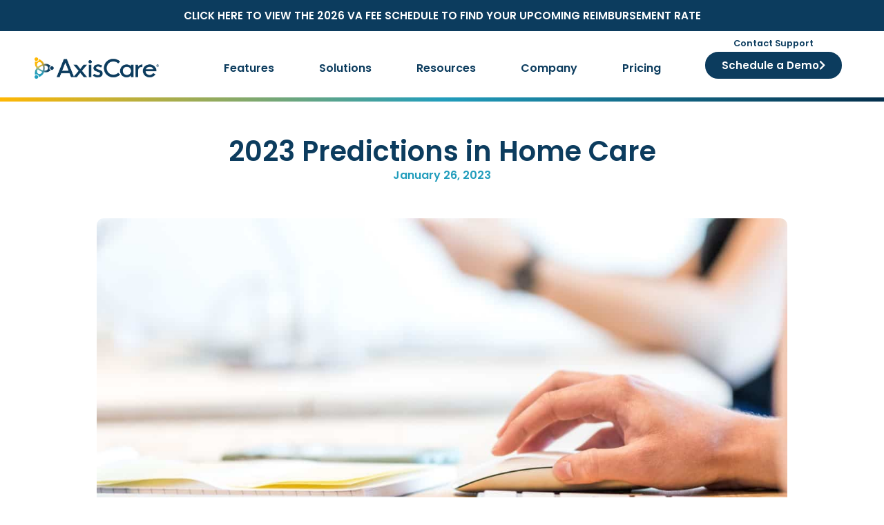

--- FILE ---
content_type: text/html; charset=UTF-8
request_url: https://axiscare.com/blog/2023-our-home-care-predictions/
body_size: 55452
content:
<!DOCTYPE html>
<html lang="en-US">
<head><meta charset="UTF-8"><script>if(navigator.userAgent.match(/MSIE|Internet Explorer/i)||navigator.userAgent.match(/Trident\/7\..*?rv:11/i)){var href=document.location.href;if(!href.match(/[?&]nowprocket/)){if(href.indexOf("?")==-1){if(href.indexOf("#")==-1){document.location.href=href+"?nowprocket=1"}else{document.location.href=href.replace("#","?nowprocket=1#")}}else{if(href.indexOf("#")==-1){document.location.href=href+"&nowprocket=1"}else{document.location.href=href.replace("#","&nowprocket=1#")}}}}</script><script>(()=>{class RocketLazyLoadScripts{constructor(){this.v="2.0.4",this.userEvents=["keydown","keyup","mousedown","mouseup","mousemove","mouseover","mouseout","touchmove","touchstart","touchend","touchcancel","wheel","click","dblclick","input"],this.attributeEvents=["onblur","onclick","oncontextmenu","ondblclick","onfocus","onmousedown","onmouseenter","onmouseleave","onmousemove","onmouseout","onmouseover","onmouseup","onmousewheel","onscroll","onsubmit"]}async t(){this.i(),this.o(),/iP(ad|hone)/.test(navigator.userAgent)&&this.h(),this.u(),this.l(this),this.m(),this.k(this),this.p(this),this._(),await Promise.all([this.R(),this.L()]),this.lastBreath=Date.now(),this.S(this),this.P(),this.D(),this.O(),this.M(),await this.C(this.delayedScripts.normal),await this.C(this.delayedScripts.defer),await this.C(this.delayedScripts.async),await this.T(),await this.F(),await this.j(),await this.A(),window.dispatchEvent(new Event("rocket-allScriptsLoaded")),this.everythingLoaded=!0,this.lastTouchEnd&&await new Promise(t=>setTimeout(t,500-Date.now()+this.lastTouchEnd)),this.I(),this.H(),this.U(),this.W()}i(){this.CSPIssue=sessionStorage.getItem("rocketCSPIssue"),document.addEventListener("securitypolicyviolation",t=>{this.CSPIssue||"script-src-elem"!==t.violatedDirective||"data"!==t.blockedURI||(this.CSPIssue=!0,sessionStorage.setItem("rocketCSPIssue",!0))},{isRocket:!0})}o(){window.addEventListener("pageshow",t=>{this.persisted=t.persisted,this.realWindowLoadedFired=!0},{isRocket:!0}),window.addEventListener("pagehide",()=>{this.onFirstUserAction=null},{isRocket:!0})}h(){let t;function e(e){t=e}window.addEventListener("touchstart",e,{isRocket:!0}),window.addEventListener("touchend",function i(o){o.changedTouches[0]&&t.changedTouches[0]&&Math.abs(o.changedTouches[0].pageX-t.changedTouches[0].pageX)<10&&Math.abs(o.changedTouches[0].pageY-t.changedTouches[0].pageY)<10&&o.timeStamp-t.timeStamp<200&&(window.removeEventListener("touchstart",e,{isRocket:!0}),window.removeEventListener("touchend",i,{isRocket:!0}),"INPUT"===o.target.tagName&&"text"===o.target.type||(o.target.dispatchEvent(new TouchEvent("touchend",{target:o.target,bubbles:!0})),o.target.dispatchEvent(new MouseEvent("mouseover",{target:o.target,bubbles:!0})),o.target.dispatchEvent(new PointerEvent("click",{target:o.target,bubbles:!0,cancelable:!0,detail:1,clientX:o.changedTouches[0].clientX,clientY:o.changedTouches[0].clientY})),event.preventDefault()))},{isRocket:!0})}q(t){this.userActionTriggered||("mousemove"!==t.type||this.firstMousemoveIgnored?"keyup"===t.type||"mouseover"===t.type||"mouseout"===t.type||(this.userActionTriggered=!0,this.onFirstUserAction&&this.onFirstUserAction()):this.firstMousemoveIgnored=!0),"click"===t.type&&t.preventDefault(),t.stopPropagation(),t.stopImmediatePropagation(),"touchstart"===this.lastEvent&&"touchend"===t.type&&(this.lastTouchEnd=Date.now()),"click"===t.type&&(this.lastTouchEnd=0),this.lastEvent=t.type,t.composedPath&&t.composedPath()[0].getRootNode()instanceof ShadowRoot&&(t.rocketTarget=t.composedPath()[0]),this.savedUserEvents.push(t)}u(){this.savedUserEvents=[],this.userEventHandler=this.q.bind(this),this.userEvents.forEach(t=>window.addEventListener(t,this.userEventHandler,{passive:!1,isRocket:!0})),document.addEventListener("visibilitychange",this.userEventHandler,{isRocket:!0})}U(){this.userEvents.forEach(t=>window.removeEventListener(t,this.userEventHandler,{passive:!1,isRocket:!0})),document.removeEventListener("visibilitychange",this.userEventHandler,{isRocket:!0}),this.savedUserEvents.forEach(t=>{(t.rocketTarget||t.target).dispatchEvent(new window[t.constructor.name](t.type,t))})}m(){const t="return false",e=Array.from(this.attributeEvents,t=>"data-rocket-"+t),i="["+this.attributeEvents.join("],[")+"]",o="[data-rocket-"+this.attributeEvents.join("],[data-rocket-")+"]",s=(e,i,o)=>{o&&o!==t&&(e.setAttribute("data-rocket-"+i,o),e["rocket"+i]=new Function("event",o),e.setAttribute(i,t))};new MutationObserver(t=>{for(const n of t)"attributes"===n.type&&(n.attributeName.startsWith("data-rocket-")||this.everythingLoaded?n.attributeName.startsWith("data-rocket-")&&this.everythingLoaded&&this.N(n.target,n.attributeName.substring(12)):s(n.target,n.attributeName,n.target.getAttribute(n.attributeName))),"childList"===n.type&&n.addedNodes.forEach(t=>{if(t.nodeType===Node.ELEMENT_NODE)if(this.everythingLoaded)for(const i of[t,...t.querySelectorAll(o)])for(const t of i.getAttributeNames())e.includes(t)&&this.N(i,t.substring(12));else for(const e of[t,...t.querySelectorAll(i)])for(const t of e.getAttributeNames())this.attributeEvents.includes(t)&&s(e,t,e.getAttribute(t))})}).observe(document,{subtree:!0,childList:!0,attributeFilter:[...this.attributeEvents,...e]})}I(){this.attributeEvents.forEach(t=>{document.querySelectorAll("[data-rocket-"+t+"]").forEach(e=>{this.N(e,t)})})}N(t,e){const i=t.getAttribute("data-rocket-"+e);i&&(t.setAttribute(e,i),t.removeAttribute("data-rocket-"+e))}k(t){Object.defineProperty(HTMLElement.prototype,"onclick",{get(){return this.rocketonclick||null},set(e){this.rocketonclick=e,this.setAttribute(t.everythingLoaded?"onclick":"data-rocket-onclick","this.rocketonclick(event)")}})}S(t){function e(e,i){let o=e[i];e[i]=null,Object.defineProperty(e,i,{get:()=>o,set(s){t.everythingLoaded?o=s:e["rocket"+i]=o=s}})}e(document,"onreadystatechange"),e(window,"onload"),e(window,"onpageshow");try{Object.defineProperty(document,"readyState",{get:()=>t.rocketReadyState,set(e){t.rocketReadyState=e},configurable:!0}),document.readyState="loading"}catch(t){console.log("WPRocket DJE readyState conflict, bypassing")}}l(t){this.originalAddEventListener=EventTarget.prototype.addEventListener,this.originalRemoveEventListener=EventTarget.prototype.removeEventListener,this.savedEventListeners=[],EventTarget.prototype.addEventListener=function(e,i,o){o&&o.isRocket||!t.B(e,this)&&!t.userEvents.includes(e)||t.B(e,this)&&!t.userActionTriggered||e.startsWith("rocket-")||t.everythingLoaded?t.originalAddEventListener.call(this,e,i,o):(t.savedEventListeners.push({target:this,remove:!1,type:e,func:i,options:o}),"mouseenter"!==e&&"mouseleave"!==e||t.originalAddEventListener.call(this,e,t.savedUserEvents.push,o))},EventTarget.prototype.removeEventListener=function(e,i,o){o&&o.isRocket||!t.B(e,this)&&!t.userEvents.includes(e)||t.B(e,this)&&!t.userActionTriggered||e.startsWith("rocket-")||t.everythingLoaded?t.originalRemoveEventListener.call(this,e,i,o):t.savedEventListeners.push({target:this,remove:!0,type:e,func:i,options:o})}}J(t,e){this.savedEventListeners=this.savedEventListeners.filter(i=>{let o=i.type,s=i.target||window;return e!==o||t!==s||(this.B(o,s)&&(i.type="rocket-"+o),this.$(i),!1)})}H(){EventTarget.prototype.addEventListener=this.originalAddEventListener,EventTarget.prototype.removeEventListener=this.originalRemoveEventListener,this.savedEventListeners.forEach(t=>this.$(t))}$(t){t.remove?this.originalRemoveEventListener.call(t.target,t.type,t.func,t.options):this.originalAddEventListener.call(t.target,t.type,t.func,t.options)}p(t){let e;function i(e){return t.everythingLoaded?e:e.split(" ").map(t=>"load"===t||t.startsWith("load.")?"rocket-jquery-load":t).join(" ")}function o(o){function s(e){const s=o.fn[e];o.fn[e]=o.fn.init.prototype[e]=function(){return this[0]===window&&t.userActionTriggered&&("string"==typeof arguments[0]||arguments[0]instanceof String?arguments[0]=i(arguments[0]):"object"==typeof arguments[0]&&Object.keys(arguments[0]).forEach(t=>{const e=arguments[0][t];delete arguments[0][t],arguments[0][i(t)]=e})),s.apply(this,arguments),this}}if(o&&o.fn&&!t.allJQueries.includes(o)){const e={DOMContentLoaded:[],"rocket-DOMContentLoaded":[]};for(const t in e)document.addEventListener(t,()=>{e[t].forEach(t=>t())},{isRocket:!0});o.fn.ready=o.fn.init.prototype.ready=function(i){function s(){parseInt(o.fn.jquery)>2?setTimeout(()=>i.bind(document)(o)):i.bind(document)(o)}return"function"==typeof i&&(t.realDomReadyFired?!t.userActionTriggered||t.fauxDomReadyFired?s():e["rocket-DOMContentLoaded"].push(s):e.DOMContentLoaded.push(s)),o([])},s("on"),s("one"),s("off"),t.allJQueries.push(o)}e=o}t.allJQueries=[],o(window.jQuery),Object.defineProperty(window,"jQuery",{get:()=>e,set(t){o(t)}})}P(){const t=new Map;document.write=document.writeln=function(e){const i=document.currentScript,o=document.createRange(),s=i.parentElement;let n=t.get(i);void 0===n&&(n=i.nextSibling,t.set(i,n));const c=document.createDocumentFragment();o.setStart(c,0),c.appendChild(o.createContextualFragment(e)),s.insertBefore(c,n)}}async R(){return new Promise(t=>{this.userActionTriggered?t():this.onFirstUserAction=t})}async L(){return new Promise(t=>{document.addEventListener("DOMContentLoaded",()=>{this.realDomReadyFired=!0,t()},{isRocket:!0})})}async j(){return this.realWindowLoadedFired?Promise.resolve():new Promise(t=>{window.addEventListener("load",t,{isRocket:!0})})}M(){this.pendingScripts=[];this.scriptsMutationObserver=new MutationObserver(t=>{for(const e of t)e.addedNodes.forEach(t=>{"SCRIPT"!==t.tagName||t.noModule||t.isWPRocket||this.pendingScripts.push({script:t,promise:new Promise(e=>{const i=()=>{const i=this.pendingScripts.findIndex(e=>e.script===t);i>=0&&this.pendingScripts.splice(i,1),e()};t.addEventListener("load",i,{isRocket:!0}),t.addEventListener("error",i,{isRocket:!0}),setTimeout(i,1e3)})})})}),this.scriptsMutationObserver.observe(document,{childList:!0,subtree:!0})}async F(){await this.X(),this.pendingScripts.length?(await this.pendingScripts[0].promise,await this.F()):this.scriptsMutationObserver.disconnect()}D(){this.delayedScripts={normal:[],async:[],defer:[]},document.querySelectorAll("script[type$=rocketlazyloadscript]").forEach(t=>{t.hasAttribute("data-rocket-src")?t.hasAttribute("async")&&!1!==t.async?this.delayedScripts.async.push(t):t.hasAttribute("defer")&&!1!==t.defer||"module"===t.getAttribute("data-rocket-type")?this.delayedScripts.defer.push(t):this.delayedScripts.normal.push(t):this.delayedScripts.normal.push(t)})}async _(){await this.L();let t=[];document.querySelectorAll("script[type$=rocketlazyloadscript][data-rocket-src]").forEach(e=>{let i=e.getAttribute("data-rocket-src");if(i&&!i.startsWith("data:")){i.startsWith("//")&&(i=location.protocol+i);try{const o=new URL(i).origin;o!==location.origin&&t.push({src:o,crossOrigin:e.crossOrigin||"module"===e.getAttribute("data-rocket-type")})}catch(t){}}}),t=[...new Map(t.map(t=>[JSON.stringify(t),t])).values()],this.Y(t,"preconnect")}async G(t){if(await this.K(),!0!==t.noModule||!("noModule"in HTMLScriptElement.prototype))return new Promise(e=>{let i;function o(){(i||t).setAttribute("data-rocket-status","executed"),e()}try{if(navigator.userAgent.includes("Firefox/")||""===navigator.vendor||this.CSPIssue)i=document.createElement("script"),[...t.attributes].forEach(t=>{let e=t.nodeName;"type"!==e&&("data-rocket-type"===e&&(e="type"),"data-rocket-src"===e&&(e="src"),i.setAttribute(e,t.nodeValue))}),t.text&&(i.text=t.text),t.nonce&&(i.nonce=t.nonce),i.hasAttribute("src")?(i.addEventListener("load",o,{isRocket:!0}),i.addEventListener("error",()=>{i.setAttribute("data-rocket-status","failed-network"),e()},{isRocket:!0}),setTimeout(()=>{i.isConnected||e()},1)):(i.text=t.text,o()),i.isWPRocket=!0,t.parentNode.replaceChild(i,t);else{const i=t.getAttribute("data-rocket-type"),s=t.getAttribute("data-rocket-src");i?(t.type=i,t.removeAttribute("data-rocket-type")):t.removeAttribute("type"),t.addEventListener("load",o,{isRocket:!0}),t.addEventListener("error",i=>{this.CSPIssue&&i.target.src.startsWith("data:")?(console.log("WPRocket: CSP fallback activated"),t.removeAttribute("src"),this.G(t).then(e)):(t.setAttribute("data-rocket-status","failed-network"),e())},{isRocket:!0}),s?(t.fetchPriority="high",t.removeAttribute("data-rocket-src"),t.src=s):t.src="data:text/javascript;base64,"+window.btoa(unescape(encodeURIComponent(t.text)))}}catch(i){t.setAttribute("data-rocket-status","failed-transform"),e()}});t.setAttribute("data-rocket-status","skipped")}async C(t){const e=t.shift();return e?(e.isConnected&&await this.G(e),this.C(t)):Promise.resolve()}O(){this.Y([...this.delayedScripts.normal,...this.delayedScripts.defer,...this.delayedScripts.async],"preload")}Y(t,e){this.trash=this.trash||[];let i=!0;var o=document.createDocumentFragment();t.forEach(t=>{const s=t.getAttribute&&t.getAttribute("data-rocket-src")||t.src;if(s&&!s.startsWith("data:")){const n=document.createElement("link");n.href=s,n.rel=e,"preconnect"!==e&&(n.as="script",n.fetchPriority=i?"high":"low"),t.getAttribute&&"module"===t.getAttribute("data-rocket-type")&&(n.crossOrigin=!0),t.crossOrigin&&(n.crossOrigin=t.crossOrigin),t.integrity&&(n.integrity=t.integrity),t.nonce&&(n.nonce=t.nonce),o.appendChild(n),this.trash.push(n),i=!1}}),document.head.appendChild(o)}W(){this.trash.forEach(t=>t.remove())}async T(){try{document.readyState="interactive"}catch(t){}this.fauxDomReadyFired=!0;try{await this.K(),this.J(document,"readystatechange"),document.dispatchEvent(new Event("rocket-readystatechange")),await this.K(),document.rocketonreadystatechange&&document.rocketonreadystatechange(),await this.K(),this.J(document,"DOMContentLoaded"),document.dispatchEvent(new Event("rocket-DOMContentLoaded")),await this.K(),this.J(window,"DOMContentLoaded"),window.dispatchEvent(new Event("rocket-DOMContentLoaded"))}catch(t){console.error(t)}}async A(){try{document.readyState="complete"}catch(t){}try{await this.K(),this.J(document,"readystatechange"),document.dispatchEvent(new Event("rocket-readystatechange")),await this.K(),document.rocketonreadystatechange&&document.rocketonreadystatechange(),await this.K(),this.J(window,"load"),window.dispatchEvent(new Event("rocket-load")),await this.K(),window.rocketonload&&window.rocketonload(),await this.K(),this.allJQueries.forEach(t=>t(window).trigger("rocket-jquery-load")),await this.K(),this.J(window,"pageshow");const t=new Event("rocket-pageshow");t.persisted=this.persisted,window.dispatchEvent(t),await this.K(),window.rocketonpageshow&&window.rocketonpageshow({persisted:this.persisted})}catch(t){console.error(t)}}async K(){Date.now()-this.lastBreath>45&&(await this.X(),this.lastBreath=Date.now())}async X(){return document.hidden?new Promise(t=>setTimeout(t)):new Promise(t=>requestAnimationFrame(t))}B(t,e){return e===document&&"readystatechange"===t||(e===document&&"DOMContentLoaded"===t||(e===window&&"DOMContentLoaded"===t||(e===window&&"load"===t||e===window&&"pageshow"===t)))}static run(){(new RocketLazyLoadScripts).t()}}RocketLazyLoadScripts.run()})();</script>

<meta name="viewport" content="width=device-width, initial-scale=1">
	<link rel="profile" href="https://gmpg.org/xfn/11"> 
	<script type="rocketlazyloadscript">
var theplus_ajax_url = "https://axiscare.com/wp-admin/admin-ajax.php";
		var theplus_ajax_post_url = "https://axiscare.com/wp-admin/admin-post.php";
		var theplus_nonce = "a4524f6671";
</script>
<meta name='robots' content='index, follow, max-image-preview:large, max-snippet:-1, max-video-preview:-1' />

	<!-- This site is optimized with the Yoast SEO Premium plugin v26.6 (Yoast SEO v26.6) - https://yoast.com/wordpress/plugins/seo/ -->
	<title>2023 Home Care Predictions</title><link rel="preload" href="https://axiscare.com/wp-content/uploads/2023/08/AxisCare-Logo_Horizontal_Gradient_600.png" as="image" fetchpriority="high"><link rel="preload" href="https://axiscare.com/wp-content/cache/perfmatters/axiscare.com/css/post.used.css?ver=1767701572" as="style" /><link rel="stylesheet" id="perfmatters-used-css" href="https://axiscare.com/wp-content/cache/perfmatters/axiscare.com/css/post.used.css?ver=1767701572" media="all" />
<link data-rocket-preload as="style" href="https://axiscare.com/wp-content/cache/perfmatters/axiscare.com/fonts/b4c1d2cebd43.google-fonts.min.css" rel="preload">
<link href="https://axiscare.com/wp-content/cache/perfmatters/axiscare.com/fonts/b4c1d2cebd43.google-fonts.min.css" media="print" onload="this.media=&#039;all&#039;" rel="stylesheet">
<noscript data-wpr-hosted-gf-parameters=""><link rel="stylesheet" href="https://axiscare.com/wp-content/cache/perfmatters/axiscare.com/fonts/b4c1d2cebd43.google-fonts.min.css"></noscript>
	<meta name="description" content="We sat down with Todd Allen, CEO &amp; Co-Owner of AxisCare, to hear his insights and predictions for the new year for the home care industry." />
	<link rel="canonical" href="https://axiscare.com/blog/2023-our-home-care-predictions/" />
	<meta property="og:locale" content="en_US" />
	<meta property="og:type" content="article" />
	<meta property="og:title" content="2023 Predictions in Home Care" />
	<meta property="og:description" content="We sat down with Todd Allen, CEO &amp; Co-Owner of AxisCare, to hear his insights and predictions for the new year for the home care industry." />
	<meta property="og:url" content="https://axiscare.com/blog/2023-our-home-care-predictions/" />
	<meta property="og:site_name" content="AxisCare" />
	<meta property="article:publisher" content="https://www.facebook.com/pages/Axiscare/193442200824387" />
	<meta property="article:published_time" content="2023-01-26T18:57:30+00:00" />
	<meta property="article:modified_time" content="2025-02-25T19:55:18+00:00" />
	<meta property="og:image" content="https://axiscare.com/wp-content/uploads/2023/01/pexels-lex-photography-1109543-scaled.jpg" />
	<meta property="og:image:width" content="2560" />
	<meta property="og:image:height" content="1707" />
	<meta property="og:image:type" content="image/jpeg" />
	<meta name="author" content="Taylor Stack" />
	<meta name="twitter:card" content="summary_large_image" />
	<meta name="twitter:creator" content="@AxisCareUS" />
	<meta name="twitter:site" content="@AxisCareUS" />
	<meta name="twitter:label1" content="Written by" />
	<meta name="twitter:data1" content="Taylor Stack" />
	<meta name="twitter:label2" content="Est. reading time" />
	<meta name="twitter:data2" content="4 minutes" />
	<script type="application/ld+json" class="yoast-schema-graph">{"@context":"https://schema.org","@graph":[{"@type":"Article","@id":"https://axiscare.com/blog/2023-our-home-care-predictions/#article","isPartOf":{"@id":"https://axiscare.com/blog/2023-our-home-care-predictions/"},"author":{"name":"Taylor Stack","@id":"https://axiscare.com/#/schema/person/c231761d5fa5e5a5f8817dc1f442941d"},"headline":"2023 Predictions in Home Care","datePublished":"2023-01-26T18:57:30+00:00","dateModified":"2025-02-25T19:55:18+00:00","mainEntityOfPage":{"@id":"https://axiscare.com/blog/2023-our-home-care-predictions/"},"wordCount":684,"publisher":{"@id":"https://axiscare.com/#organization"},"image":{"@id":"https://axiscare.com/blog/2023-our-home-care-predictions/#primaryimage"},"thumbnailUrl":"https://axiscare.com/wp-content/uploads/2023/01/pexels-lex-photography-1109543-scaled.jpg","keywords":["Home Care Agency Management","Home Care Technology"],"articleSection":["Blog","Future of Home Care"],"inLanguage":"en-US"},{"@type":"WebPage","@id":"https://axiscare.com/blog/2023-our-home-care-predictions/","url":"https://axiscare.com/blog/2023-our-home-care-predictions/","name":"2023 Home Care Predictions","isPartOf":{"@id":"https://axiscare.com/#website"},"primaryImageOfPage":{"@id":"https://axiscare.com/blog/2023-our-home-care-predictions/#primaryimage"},"image":{"@id":"https://axiscare.com/blog/2023-our-home-care-predictions/#primaryimage"},"thumbnailUrl":"https://axiscare.com/wp-content/uploads/2023/01/pexels-lex-photography-1109543-scaled.jpg","datePublished":"2023-01-26T18:57:30+00:00","dateModified":"2025-02-25T19:55:18+00:00","description":"We sat down with Todd Allen, CEO & Co-Owner of AxisCare, to hear his insights and predictions for the new year for the home care industry.","breadcrumb":{"@id":"https://axiscare.com/blog/2023-our-home-care-predictions/#breadcrumb"},"inLanguage":"en-US","potentialAction":[{"@type":"ReadAction","target":["https://axiscare.com/blog/2023-our-home-care-predictions/"]}]},{"@type":"ImageObject","inLanguage":"en-US","@id":"https://axiscare.com/blog/2023-our-home-care-predictions/#primaryimage","url":"https://axiscare.com/wp-content/uploads/2023/01/pexels-lex-photography-1109543-scaled.jpg","contentUrl":"https://axiscare.com/wp-content/uploads/2023/01/pexels-lex-photography-1109543-scaled.jpg","width":2560,"height":1707,"caption":"Todd Allen CEO of AxisCare states 2023Home Care Industry Predictions"},{"@type":"BreadcrumbList","@id":"https://axiscare.com/blog/2023-our-home-care-predictions/#breadcrumb","itemListElement":[{"@type":"ListItem","position":1,"name":"Home","item":"https://axiscare.com/"},{"@type":"ListItem","position":2,"name":"Blog","item":"https://axiscare.com/category/blog/"},{"@type":"ListItem","position":3,"name":"2023 Predictions in Home Care"}]},{"@type":"WebSite","@id":"https://axiscare.com/#website","url":"https://axiscare.com/","name":"AxisCare","description":"Home Care Software","publisher":{"@id":"https://axiscare.com/#organization"},"potentialAction":[{"@type":"SearchAction","target":{"@type":"EntryPoint","urlTemplate":"https://axiscare.com/?s={search_term_string}"},"query-input":{"@type":"PropertyValueSpecification","valueRequired":true,"valueName":"search_term_string"}}],"inLanguage":"en-US"},{"@type":"Organization","@id":"https://axiscare.com/#organization","name":"AxisCare Home Care Software","url":"https://axiscare.com/","logo":{"@type":"ImageObject","inLanguage":"en-US","@id":"https://axiscare.com/#/schema/logo/image/","url":"https://axiscare.com/wp-content/uploads/2023/08/axiscare_logo_primary_trademarked.png","contentUrl":"https://axiscare.com/wp-content/uploads/2023/08/axiscare_logo_primary_trademarked.png","width":246,"height":44,"caption":"AxisCare Home Care Software"},"image":{"@id":"https://axiscare.com/#/schema/logo/image/"},"sameAs":["https://www.facebook.com/pages/Axiscare/193442200824387","https://x.com/AxisCareUS","https://www.instagram.com/axiscareus/?hl=en","https://www.linkedin.com/company/axiscare-software"]},{"@type":"Person","@id":"https://axiscare.com/#/schema/person/c231761d5fa5e5a5f8817dc1f442941d","name":"Taylor Stack","image":{"@type":"ImageObject","inLanguage":"en-US","@id":"https://axiscare.com/#/schema/person/image/","url":"https://secure.gravatar.com/avatar/fd5cd4ec0600d30f9e1343a4fadf75a7f3f26551d74847eff61d3bb1cec0a46a?s=96&d=mm&r=g","contentUrl":"https://secure.gravatar.com/avatar/fd5cd4ec0600d30f9e1343a4fadf75a7f3f26551d74847eff61d3bb1cec0a46a?s=96&d=mm&r=g","caption":"Taylor Stack"}}]}</script>
	<!-- / Yoast SEO Premium plugin. -->


<script type="rocketlazyloadscript" data-rocket-type='application/javascript'  id='pys-version-script'>console.log('PixelYourSite Free version 11.1.5.2');</script>
<link rel='dns-prefetch' href='//js.hs-scripts.com' />

<link rel='dns-prefetch' href='//www.googletagmanager.com' />

<link rel="alternate" title="oEmbed (JSON)" type="application/json+oembed" href="https://axiscare.com/wp-json/oembed/1.0/embed?url=https%3A%2F%2Faxiscare.com%2Fblog%2F2023-our-home-care-predictions%2F" />
<link rel="alternate" title="oEmbed (XML)" type="text/xml+oembed" href="https://axiscare.com/wp-json/oembed/1.0/embed?url=https%3A%2F%2Faxiscare.com%2Fblog%2F2023-our-home-care-predictions%2F&#038;format=xml" />
<style id='wp-img-auto-sizes-contain-inline-css'>
img:is([sizes=auto i],[sizes^="auto," i]){contain-intrinsic-size:3000px 1500px}
/*# sourceURL=wp-img-auto-sizes-contain-inline-css */
</style>
<link rel="stylesheet" id="astra-theme-css-css" media="all" data-pmdelayedstyle="https://axiscare.com/wp-content/themes/astra/assets/css/minified/style.min.css?ver=4.12.0">
<style id='astra-theme-css-inline-css'>
.ast-no-sidebar .entry-content .alignfull {margin-left: calc( -50vw + 50%);margin-right: calc( -50vw + 50%);max-width: 100vw;width: 100vw;}.ast-no-sidebar .entry-content .alignwide {margin-left: calc(-41vw + 50%);margin-right: calc(-41vw + 50%);max-width: unset;width: unset;}.ast-no-sidebar .entry-content .alignfull .alignfull,.ast-no-sidebar .entry-content .alignfull .alignwide,.ast-no-sidebar .entry-content .alignwide .alignfull,.ast-no-sidebar .entry-content .alignwide .alignwide,.ast-no-sidebar .entry-content .wp-block-column .alignfull,.ast-no-sidebar .entry-content .wp-block-column .alignwide{width: 100%;margin-left: auto;margin-right: auto;}.wp-block-gallery,.blocks-gallery-grid {margin: 0;}.wp-block-separator {max-width: 100px;}.wp-block-separator.is-style-wide,.wp-block-separator.is-style-dots {max-width: none;}.entry-content .has-2-columns .wp-block-column:first-child {padding-right: 10px;}.entry-content .has-2-columns .wp-block-column:last-child {padding-left: 10px;}@media (max-width: 782px) {.entry-content .wp-block-columns .wp-block-column {flex-basis: 100%;}.entry-content .has-2-columns .wp-block-column:first-child {padding-right: 0;}.entry-content .has-2-columns .wp-block-column:last-child {padding-left: 0;}}body .entry-content .wp-block-latest-posts {margin-left: 0;}body .entry-content .wp-block-latest-posts li {list-style: none;}.ast-no-sidebar .ast-container .entry-content .wp-block-latest-posts {margin-left: 0;}.ast-header-break-point .entry-content .alignwide {margin-left: auto;margin-right: auto;}.entry-content .blocks-gallery-item img {margin-bottom: auto;}.wp-block-pullquote {border-top: 4px solid #555d66;border-bottom: 4px solid #555d66;color: #40464d;}:root{--ast-post-nav-space:0;--ast-container-default-xlg-padding:6.67em;--ast-container-default-lg-padding:5.67em;--ast-container-default-slg-padding:4.34em;--ast-container-default-md-padding:3.34em;--ast-container-default-sm-padding:6.67em;--ast-container-default-xs-padding:2.4em;--ast-container-default-xxs-padding:1.4em;--ast-code-block-background:#EEEEEE;--ast-comment-inputs-background:#FAFAFA;--ast-normal-container-width:1200px;--ast-narrow-container-width:750px;--ast-blog-title-font-weight:normal;--ast-blog-meta-weight:inherit;--ast-global-color-primary:var(--ast-global-color-5);--ast-global-color-secondary:var(--ast-global-color-4);--ast-global-color-alternate-background:var(--ast-global-color-7);--ast-global-color-subtle-background:var(--ast-global-color-6);--ast-bg-style-guide:var( --ast-global-color-secondary,--ast-global-color-5 );--ast-shadow-style-guide:0px 0px 4px 0 #00000057;--ast-global-dark-bg-style:#fff;--ast-global-dark-lfs:#fbfbfb;--ast-widget-bg-color:#fafafa;--ast-wc-container-head-bg-color:#fbfbfb;--ast-title-layout-bg:#eeeeee;--ast-search-border-color:#e7e7e7;--ast-lifter-hover-bg:#e6e6e6;--ast-gallery-block-color:#000;--srfm-color-input-label:var(--ast-global-color-2);}html{font-size:106.25%;}a,.page-title{color:#219dbc;}a:hover,a:focus{color:#219dbc;}body,button,input,select,textarea,.ast-button,.ast-custom-button{font-family:'Poppins',sans-serif;font-weight:400;font-size:17px;font-size:1rem;line-height:var(--ast-body-line-height,1.5em);}blockquote{color:#000308;}p,.entry-content p{margin-bottom:1em;}h1,h2,h3,h4,h5,h6,.entry-content :where(h1,h2,h3,h4,h5,h6),.site-title,.site-title a{font-family:'Poppins',sans-serif;font-weight:600;line-height:1.1em;}.ast-site-identity .site-title a{color:var(--ast-global-color-2);}.site-title{font-size:35px;font-size:2.0588235294118rem;display:none;}.site-header .site-description{font-size:15px;font-size:0.88235294117647rem;display:none;}.entry-title{font-size:40px;font-size:2.3529411764706rem;}.archive .ast-article-post .ast-article-inner,.blog .ast-article-post .ast-article-inner,.archive .ast-article-post .ast-article-inner:hover,.blog .ast-article-post .ast-article-inner:hover{overflow:hidden;}h1,.entry-content :where(h1){font-size:40px;font-size:2.3529411764706rem;font-weight:600;font-family:'Poppins',sans-serif;line-height:1.1em;}h2,.entry-content :where(h2){font-size:2em;font-family:'Poppins',sans-serif;line-height:1.3em;}h3,.entry-content :where(h3){font-size:1.5em;font-family:'Poppins',sans-serif;line-height:1.3em;}h4,.entry-content :where(h4){font-size:1.25em;line-height:1.2em;font-family:'Poppins',sans-serif;}h5,.entry-content :where(h5){font-size:20px;font-size:1.1764705882353rem;line-height:1.2em;font-family:'Poppins',sans-serif;}h6,.entry-content :where(h6){font-size:13px;font-size:0.76470588235294rem;line-height:1.25em;font-family:'Poppins',sans-serif;}::selection{background-color:#219dbc;color:#ffffff;}body,h1,h2,h3,h4,h5,h6,.entry-title a,.entry-content :where(h1,h2,h3,h4,h5,h6){color:#474e53;}.tagcloud a:hover,.tagcloud a:focus,.tagcloud a.current-item{color:#ffffff;border-color:#219dbc;background-color:#219dbc;}input:focus,input[type="text"]:focus,input[type="email"]:focus,input[type="url"]:focus,input[type="password"]:focus,input[type="reset"]:focus,input[type="search"]:focus,textarea:focus{border-color:#219dbc;}input[type="radio"]:checked,input[type=reset],input[type="checkbox"]:checked,input[type="checkbox"]:hover:checked,input[type="checkbox"]:focus:checked,input[type=range]::-webkit-slider-thumb{border-color:#219dbc;background-color:#219dbc;box-shadow:none;}.site-footer a:hover + .post-count,.site-footer a:focus + .post-count{background:#219dbc;border-color:#219dbc;}.single .nav-links .nav-previous,.single .nav-links .nav-next{color:#219dbc;}.entry-meta,.entry-meta *{line-height:1.45;color:#219dbc;}.entry-meta a:not(.ast-button):hover,.entry-meta a:not(.ast-button):hover *,.entry-meta a:not(.ast-button):focus,.entry-meta a:not(.ast-button):focus *,.page-links > .page-link,.page-links .page-link:hover,.post-navigation a:hover{color:#219dbc;}#cat option,.secondary .calendar_wrap thead a,.secondary .calendar_wrap thead a:visited{color:#219dbc;}.secondary .calendar_wrap #today,.ast-progress-val span{background:#219dbc;}.secondary a:hover + .post-count,.secondary a:focus + .post-count{background:#219dbc;border-color:#219dbc;}.calendar_wrap #today > a{color:#ffffff;}.page-links .page-link,.single .post-navigation a{color:#219dbc;}.ast-search-menu-icon .search-form button.search-submit{padding:0 4px;}.ast-search-menu-icon form.search-form{padding-right:0;}.ast-header-search .ast-search-menu-icon.ast-dropdown-active .search-form,.ast-header-search .ast-search-menu-icon.ast-dropdown-active .search-field:focus{transition:all 0.2s;}.search-form input.search-field:focus{outline:none;}.widget-title,.widget .wp-block-heading{font-size:24px;font-size:1.4117647058824rem;color:#474e53;}.ast-search-menu-icon.slide-search a:focus-visible:focus-visible,.astra-search-icon:focus-visible,#close:focus-visible,a:focus-visible,.ast-menu-toggle:focus-visible,.site .skip-link:focus-visible,.wp-block-loginout input:focus-visible,.wp-block-search.wp-block-search__button-inside .wp-block-search__inside-wrapper,.ast-header-navigation-arrow:focus-visible,.ast-orders-table__row .ast-orders-table__cell:focus-visible,a#ast-apply-coupon:focus-visible,#ast-apply-coupon:focus-visible,#close:focus-visible,.button.search-submit:focus-visible,#search_submit:focus,.normal-search:focus-visible,.ast-header-account-wrap:focus-visible,.astra-cart-drawer-close:focus,.ast-single-variation:focus,.ast-button:focus,.ast-builder-button-wrap:has(.ast-custom-button-link:focus),.ast-builder-button-wrap .ast-custom-button-link:focus{outline-style:dotted;outline-color:inherit;outline-width:thin;}input:focus,input[type="text"]:focus,input[type="email"]:focus,input[type="url"]:focus,input[type="password"]:focus,input[type="reset"]:focus,input[type="search"]:focus,input[type="number"]:focus,textarea:focus,.wp-block-search__input:focus,[data-section="section-header-mobile-trigger"] .ast-button-wrap .ast-mobile-menu-trigger-minimal:focus,.ast-mobile-popup-drawer.active .menu-toggle-close:focus,#ast-scroll-top:focus,#coupon_code:focus,#ast-coupon-code:focus{border-style:dotted;border-color:inherit;border-width:thin;}input{outline:none;}.main-header-menu .menu-link,.ast-header-custom-item a{color:#474e53;}.main-header-menu .menu-item:hover > .menu-link,.main-header-menu .menu-item:hover > .ast-menu-toggle,.main-header-menu .ast-masthead-custom-menu-items a:hover,.main-header-menu .menu-item.focus > .menu-link,.main-header-menu .menu-item.focus > .ast-menu-toggle,.main-header-menu .current-menu-item > .menu-link,.main-header-menu .current-menu-ancestor > .menu-link,.main-header-menu .current-menu-item > .ast-menu-toggle,.main-header-menu .current-menu-ancestor > .ast-menu-toggle{color:#219dbc;}.header-main-layout-3 .ast-main-header-bar-alignment{margin-right:auto;}.header-main-layout-2 .site-header-section-left .ast-site-identity{text-align:left;}.site-logo-img img{ transition:all 0.2s linear;}body .ast-oembed-container *{position:absolute;top:0;width:100%;height:100%;left:0;}body .wp-block-embed-pocket-casts .ast-oembed-container *{position:unset;}.ast-header-break-point .ast-mobile-menu-buttons-minimal.menu-toggle{background:transparent;color:#ffffff;}.ast-header-break-point .ast-mobile-menu-buttons-outline.menu-toggle{background:transparent;border:1px solid #ffffff;color:#ffffff;}.ast-header-break-point .ast-mobile-menu-buttons-fill.menu-toggle{background:#ffffff;color:#000000;}.ast-single-post-featured-section + article {margin-top: 2em;}.site-content .ast-single-post-featured-section img {width: 100%;overflow: hidden;object-fit: cover;}.site > .ast-single-related-posts-container {margin-top: 0;}@media (min-width: 922px) {.ast-desktop .ast-container--narrow {max-width: var(--ast-narrow-container-width);margin: 0 auto;}}.ast-page-builder-template .hentry {margin: 0;}.ast-page-builder-template .site-content > .ast-container {max-width: 100%;padding: 0;}.ast-page-builder-template .site .site-content #primary {padding: 0;margin: 0;}.ast-page-builder-template .no-results {text-align: center;margin: 4em auto;}.ast-page-builder-template .ast-pagination {padding: 2em;}.ast-page-builder-template .entry-header.ast-no-title.ast-no-thumbnail {margin-top: 0;}.ast-page-builder-template .entry-header.ast-header-without-markup {margin-top: 0;margin-bottom: 0;}.ast-page-builder-template .entry-header.ast-no-title.ast-no-meta {margin-bottom: 0;}.ast-page-builder-template.single .post-navigation {padding-bottom: 2em;}.ast-page-builder-template.single-post .site-content > .ast-container {max-width: 100%;}.ast-page-builder-template .entry-header {margin-top: 4em;margin-left: auto;margin-right: auto;padding-left: 20px;padding-right: 20px;}.single.ast-page-builder-template .entry-header {padding-left: 20px;padding-right: 20px;}.ast-page-builder-template .ast-archive-description {margin: 4em auto 0;padding-left: 20px;padding-right: 20px;}.ast-page-builder-template.ast-no-sidebar .entry-content .alignwide {margin-left: 0;margin-right: 0;}.footer-adv .footer-adv-overlay{border-top-style:solid;border-top-color:#7a7a7a;}@media( max-width: 420px ) {.single .nav-links .nav-previous,.single .nav-links .nav-next {width: 100%;text-align: center;}}.wp-block-buttons.aligncenter{justify-content:center;}@media (min-width:1200px){.wp-block-group .has-background{padding:20px;}}@media (min-width:1200px){.ast-no-sidebar.ast-separate-container .entry-content .wp-block-group.alignwide,.ast-no-sidebar.ast-separate-container .entry-content .wp-block-cover.alignwide{margin-left:-20px;margin-right:-20px;padding-left:20px;padding-right:20px;}.ast-no-sidebar.ast-separate-container .entry-content .wp-block-cover.alignfull,.ast-no-sidebar.ast-separate-container .entry-content .wp-block-group.alignfull{margin-left:-6.67em;margin-right:-6.67em;padding-left:6.67em;padding-right:6.67em;}}@media (min-width:1200px){.wp-block-cover-image.alignwide .wp-block-cover__inner-container,.wp-block-cover.alignwide .wp-block-cover__inner-container,.wp-block-cover-image.alignfull .wp-block-cover__inner-container,.wp-block-cover.alignfull .wp-block-cover__inner-container{width:100%;}}.wp-block-image.aligncenter{margin-left:auto;margin-right:auto;}.wp-block-table.aligncenter{margin-left:auto;margin-right:auto;}.wp-block-buttons .wp-block-button.is-style-outline .wp-block-button__link.wp-element-button,.ast-outline-button,.wp-block-uagb-buttons-child .uagb-buttons-repeater.ast-outline-button{border-color:#11a3dd;border-top-width:2px;border-right-width:2px;border-bottom-width:2px;border-left-width:2px;font-family:'Poppins',sans-serif;font-weight:600;font-size:17px;font-size:1rem;line-height:1.04em;text-decoration:initial;border-top-left-radius:6px;border-top-right-radius:6px;border-bottom-right-radius:6px;border-bottom-left-radius:6px;}.wp-block-button.is-style-outline .wp-block-button__link:hover,.wp-block-buttons .wp-block-button.is-style-outline .wp-block-button__link:focus,.wp-block-buttons .wp-block-button.is-style-outline > .wp-block-button__link:not(.has-text-color):hover,.wp-block-buttons .wp-block-button.wp-block-button__link.is-style-outline:not(.has-text-color):hover,.ast-outline-button:hover,.ast-outline-button:focus,.wp-block-uagb-buttons-child .uagb-buttons-repeater.ast-outline-button:hover,.wp-block-uagb-buttons-child .uagb-buttons-repeater.ast-outline-button:focus{background-color:#00578e;}.wp-block-button .wp-block-button__link.wp-element-button.is-style-outline:not(.has-background),.wp-block-button.is-style-outline>.wp-block-button__link.wp-element-button:not(.has-background),.ast-outline-button{background-color:#11a3dd;}.entry-content[data-ast-blocks-layout] > figure{margin-bottom:1em;}.elementor-widget-container .elementor-loop-container .e-loop-item[data-elementor-type="loop-item"]{width:100%;}@media (max-width:921px){.ast-left-sidebar #content > .ast-container{display:flex;flex-direction:column-reverse;width:100%;}.ast-separate-container .ast-article-post,.ast-separate-container .ast-article-single{padding:1.5em 2.14em;}.ast-author-box img.avatar{margin:20px 0 0 0;}}@media (min-width:922px){.ast-separate-container.ast-right-sidebar #primary,.ast-separate-container.ast-left-sidebar #primary{border:0;}.search-no-results.ast-separate-container #primary{margin-bottom:4em;}}.elementor-widget-button .elementor-button{border-style:solid;text-decoration:none;border-top-width:0;border-right-width:0;border-left-width:0;border-bottom-width:0;}body .elementor-button.elementor-size-sm,body .elementor-button.elementor-size-xs,body .elementor-button.elementor-size-md,body .elementor-button.elementor-size-lg,body .elementor-button.elementor-size-xl,body .elementor-button{border-top-left-radius:6px;border-top-right-radius:6px;border-bottom-right-radius:6px;border-bottom-left-radius:6px;padding-top:16px;padding-right:32px;padding-bottom:16px;padding-left:32px;}.elementor-widget-button .elementor-button{border-color:#11a3dd;background-color:#11a3dd;}.elementor-widget-button .elementor-button:hover,.elementor-widget-button .elementor-button:focus{color:#ffffff;background-color:#00578e;border-color:#00578e;}.wp-block-button .wp-block-button__link ,.elementor-widget-button .elementor-button,.elementor-widget-button .elementor-button:visited{color:#ffffff;}.elementor-widget-button .elementor-button{font-family:'Poppins',sans-serif;font-weight:600;font-size:17px;font-size:1rem;line-height:1.04em;text-decoration:initial;}body .elementor-button.elementor-size-sm,body .elementor-button.elementor-size-xs,body .elementor-button.elementor-size-md,body .elementor-button.elementor-size-lg,body .elementor-button.elementor-size-xl,body .elementor-button{font-size:17px;font-size:1rem;}.wp-block-button .wp-block-button__link:hover,.wp-block-button .wp-block-button__link:focus{color:#ffffff;background-color:#00578e;border-color:#00578e;}.elementor-widget-heading h1.elementor-heading-title{line-height:1.1em;}.elementor-widget-heading h2.elementor-heading-title{line-height:1.3em;}.elementor-widget-heading h3.elementor-heading-title{line-height:1.3em;}.elementor-widget-heading h4.elementor-heading-title{line-height:1.2em;}.elementor-widget-heading h5.elementor-heading-title{line-height:1.2em;}.elementor-widget-heading h6.elementor-heading-title{line-height:1.25em;}.wp-block-button .wp-block-button__link{border-top-width:0;border-right-width:0;border-left-width:0;border-bottom-width:0;border-color:#11a3dd;background-color:#11a3dd;color:#ffffff;font-family:'Poppins',sans-serif;font-weight:600;line-height:1.04em;text-decoration:initial;font-size:17px;font-size:1rem;border-top-left-radius:6px;border-top-right-radius:6px;border-bottom-right-radius:6px;border-bottom-left-radius:6px;padding-top:16px;padding-right:32px;padding-bottom:16px;padding-left:32px;}.menu-toggle,button,.ast-button,.ast-custom-button,.button,input#submit,input[type="button"],input[type="submit"],input[type="reset"]{border-style:solid;border-top-width:0;border-right-width:0;border-left-width:0;border-bottom-width:0;color:#ffffff;border-color:#11a3dd;background-color:#11a3dd;padding-top:16px;padding-right:32px;padding-bottom:16px;padding-left:32px;font-family:'Poppins',sans-serif;font-weight:600;font-size:17px;font-size:1rem;line-height:1.04em;text-decoration:initial;border-top-left-radius:6px;border-top-right-radius:6px;border-bottom-right-radius:6px;border-bottom-left-radius:6px;}button:focus,.menu-toggle:hover,button:hover,.ast-button:hover,.ast-custom-button:hover .button:hover,.ast-custom-button:hover ,input[type=reset]:hover,input[type=reset]:focus,input#submit:hover,input#submit:focus,input[type="button"]:hover,input[type="button"]:focus,input[type="submit"]:hover,input[type="submit"]:focus{color:#ffffff;background-color:#00578e;border-color:#00578e;}@media (max-width:921px){.ast-mobile-header-stack .main-header-bar .ast-search-menu-icon{display:inline-block;}.ast-header-break-point.ast-header-custom-item-outside .ast-mobile-header-stack .main-header-bar .ast-search-icon{margin:0;}.ast-comment-avatar-wrap img{max-width:2.5em;}.ast-comment-meta{padding:0 1.8888em 1.3333em;}.ast-separate-container .ast-comment-list li.depth-1{padding:1.5em 2.14em;}.ast-separate-container .comment-respond{padding:2em 2.14em;}}@media (min-width:544px){.ast-container{max-width:100%;}}@media (max-width:544px){.ast-separate-container .ast-article-post,.ast-separate-container .ast-article-single,.ast-separate-container .comments-title,.ast-separate-container .ast-archive-description{padding:1.5em 1em;}.ast-separate-container #content .ast-container{padding-left:0.54em;padding-right:0.54em;}.ast-separate-container .ast-comment-list .bypostauthor{padding:.5em;}.ast-search-menu-icon.ast-dropdown-active .search-field{width:170px;}.site-branding img,.site-header .site-logo-img .custom-logo-link img{max-width:100%;}} #ast-mobile-header .ast-site-header-cart-li a{pointer-events:none;}.ast-no-sidebar.ast-separate-container .entry-content .alignfull {margin-left: -6.67em;margin-right: -6.67em;width: auto;}@media (max-width: 1200px) {.ast-no-sidebar.ast-separate-container .entry-content .alignfull {margin-left: -2.4em;margin-right: -2.4em;}}@media (max-width: 768px) {.ast-no-sidebar.ast-separate-container .entry-content .alignfull {margin-left: -2.14em;margin-right: -2.14em;}}@media (max-width: 544px) {.ast-no-sidebar.ast-separate-container .entry-content .alignfull {margin-left: -1em;margin-right: -1em;}}.ast-no-sidebar.ast-separate-container .entry-content .alignwide {margin-left: -20px;margin-right: -20px;}.ast-no-sidebar.ast-separate-container .entry-content .wp-block-column .alignfull,.ast-no-sidebar.ast-separate-container .entry-content .wp-block-column .alignwide {margin-left: auto;margin-right: auto;width: 100%;}@media (max-width:921px){.site-title{display:none;}.site-header .site-description{display:none;}h1,.entry-content :where(h1){font-size:30px;}h2,.entry-content :where(h2){font-size:25px;}h3,.entry-content :where(h3){font-size:20px;}}@media (max-width:544px){.site-title{display:none;}.site-header .site-description{display:none;}h1,.entry-content :where(h1){font-size:28px;}h2,.entry-content :where(h2){font-size:25px;}h3,.entry-content :where(h3){font-size:20px;}}@media (max-width:921px){html{font-size:96.9%;}}@media (max-width:544px){html{font-size:96.9%;}}@media (min-width:922px){.ast-container{max-width:1240px;}}@font-face {font-family: "Astra";src: url(https://axiscare.com/wp-content/themes/astra/assets/fonts/astra.woff) format("woff"),url(https://axiscare.com/wp-content/themes/astra/assets/fonts/astra.ttf) format("truetype"),url(https://axiscare.com/wp-content/themes/astra/assets/fonts/astra.svg#astra) format("svg");font-weight: normal;font-style: normal;font-display: fallback;}@media (max-width:921px) {.main-header-bar .main-header-bar-navigation{display:none;}}.ast-desktop .main-header-menu.submenu-with-border .sub-menu,.ast-desktop .main-header-menu.submenu-with-border .astra-full-megamenu-wrapper{border-color:#219dbc;}.ast-desktop .main-header-menu.submenu-with-border .sub-menu{border-top-width:2px;border-style:solid;}.ast-desktop .main-header-menu.submenu-with-border .sub-menu .sub-menu{top:-2px;}.ast-desktop .main-header-menu.submenu-with-border .sub-menu .menu-link,.ast-desktop .main-header-menu.submenu-with-border .children .menu-link{border-bottom-width:0px;border-style:solid;border-color:#eaeaea;}@media (min-width:922px){.main-header-menu .sub-menu .menu-item.ast-left-align-sub-menu:hover > .sub-menu,.main-header-menu .sub-menu .menu-item.ast-left-align-sub-menu.focus > .sub-menu{margin-left:-0px;}}.ast-header-break-point .main-navigation ul .button-custom-menu-item .menu-link {padding: 0 20px;display: inline-block;width: 100%;border-bottom-width: 1px;border-style: solid;border-color: #eaeaea;}.button-custom-menu-item .ast-custom-button-link .ast-custom-button {font-size: inherit;font-family: inherit;font-weight: inherit;}.button-custom-menu-item .ast-custom-button-link .ast-custom-button:hover {transition: all 0.1s ease-in-out;}.ast-header-break-point.ast-header-custom-item-inside .main-header-bar .main-header-bar-navigation .ast-search-icon {display: none;}.ast-header-break-point.ast-header-custom-item-inside .main-header-bar .ast-search-menu-icon .search-form {padding: 0;display: block;overflow: hidden;}.ast-header-break-point .ast-header-custom-item .widget:last-child {margin-bottom: 1em;}.ast-header-custom-item .widget {margin: 0.5em;display: inline-block;vertical-align: middle;}.ast-header-custom-item .widget p {margin-bottom: 0;}.ast-header-custom-item .widget li {width: auto;}.ast-header-custom-item-inside .button-custom-menu-item .menu-link {display: none;}.ast-header-custom-item-inside.ast-header-break-point .button-custom-menu-item .ast-custom-button-link {display: none;}.ast-header-custom-item-inside.ast-header-break-point .button-custom-menu-item .menu-link {display: block;}.ast-header-break-point.ast-header-custom-item-outside .main-header-bar .ast-search-icon {margin-right: 1em;}.ast-header-break-point.ast-header-custom-item-inside .main-header-bar .ast-search-menu-icon .search-field,.ast-header-break-point.ast-header-custom-item-inside .main-header-bar .ast-search-menu-icon.ast-inline-search .search-field {width: 100%;padding-right: 5.5em;}.ast-header-break-point.ast-header-custom-item-inside .main-header-bar .ast-search-menu-icon .search-submit {display: block;position: absolute;height: 100%;top: 0;right: 0;padding: 0 1em;border-radius: 0;}.ast-header-break-point .ast-header-custom-item .ast-masthead-custom-menu-items {padding-left: 20px;padding-right: 20px;margin-bottom: 1em;margin-top: 1em;}.ast-header-custom-item-inside.ast-header-break-point .button-custom-menu-item {padding-left: 0;padding-right: 0;margin-top: 0;margin-bottom: 0;}.astra-icon-down_arrow::after {content: "\e900";font-family: Astra;}.astra-icon-close::after {content: "\e5cd";font-family: Astra;}.astra-icon-drag_handle::after {content: "\e25d";font-family: Astra;}.astra-icon-format_align_justify::after {content: "\e235";font-family: Astra;}.astra-icon-menu::after {content: "\e5d2";font-family: Astra;}.astra-icon-reorder::after {content: "\e8fe";font-family: Astra;}.astra-icon-search::after {content: "\e8b6";font-family: Astra;}.astra-icon-zoom_in::after {content: "\e56b";font-family: Astra;}.astra-icon-check-circle::after {content: "\e901";font-family: Astra;}.astra-icon-shopping-cart::after {content: "\f07a";font-family: Astra;}.astra-icon-shopping-bag::after {content: "\f290";font-family: Astra;}.astra-icon-shopping-basket::after {content: "\f291";font-family: Astra;}.astra-icon-circle-o::after {content: "\e903";font-family: Astra;}.astra-icon-certificate::after {content: "\e902";font-family: Astra;}blockquote {padding: 1.2em;}:root .has-ast-global-color-0-color{color:var(--ast-global-color-0);}:root .has-ast-global-color-0-background-color{background-color:var(--ast-global-color-0);}:root .wp-block-button .has-ast-global-color-0-color{color:var(--ast-global-color-0);}:root .wp-block-button .has-ast-global-color-0-background-color{background-color:var(--ast-global-color-0);}:root .has-ast-global-color-1-color{color:var(--ast-global-color-1);}:root .has-ast-global-color-1-background-color{background-color:var(--ast-global-color-1);}:root .wp-block-button .has-ast-global-color-1-color{color:var(--ast-global-color-1);}:root .wp-block-button .has-ast-global-color-1-background-color{background-color:var(--ast-global-color-1);}:root .has-ast-global-color-2-color{color:var(--ast-global-color-2);}:root .has-ast-global-color-2-background-color{background-color:var(--ast-global-color-2);}:root .wp-block-button .has-ast-global-color-2-color{color:var(--ast-global-color-2);}:root .wp-block-button .has-ast-global-color-2-background-color{background-color:var(--ast-global-color-2);}:root .has-ast-global-color-3-color{color:var(--ast-global-color-3);}:root .has-ast-global-color-3-background-color{background-color:var(--ast-global-color-3);}:root .wp-block-button .has-ast-global-color-3-color{color:var(--ast-global-color-3);}:root .wp-block-button .has-ast-global-color-3-background-color{background-color:var(--ast-global-color-3);}:root .has-ast-global-color-4-color{color:var(--ast-global-color-4);}:root .has-ast-global-color-4-background-color{background-color:var(--ast-global-color-4);}:root .wp-block-button .has-ast-global-color-4-color{color:var(--ast-global-color-4);}:root .wp-block-button .has-ast-global-color-4-background-color{background-color:var(--ast-global-color-4);}:root .has-ast-global-color-5-color{color:var(--ast-global-color-5);}:root .has-ast-global-color-5-background-color{background-color:var(--ast-global-color-5);}:root .wp-block-button .has-ast-global-color-5-color{color:var(--ast-global-color-5);}:root .wp-block-button .has-ast-global-color-5-background-color{background-color:var(--ast-global-color-5);}:root .has-ast-global-color-6-color{color:var(--ast-global-color-6);}:root .has-ast-global-color-6-background-color{background-color:var(--ast-global-color-6);}:root .wp-block-button .has-ast-global-color-6-color{color:var(--ast-global-color-6);}:root .wp-block-button .has-ast-global-color-6-background-color{background-color:var(--ast-global-color-6);}:root .has-ast-global-color-7-color{color:var(--ast-global-color-7);}:root .has-ast-global-color-7-background-color{background-color:var(--ast-global-color-7);}:root .wp-block-button .has-ast-global-color-7-color{color:var(--ast-global-color-7);}:root .wp-block-button .has-ast-global-color-7-background-color{background-color:var(--ast-global-color-7);}:root .has-ast-global-color-8-color{color:var(--ast-global-color-8);}:root .has-ast-global-color-8-background-color{background-color:var(--ast-global-color-8);}:root .wp-block-button .has-ast-global-color-8-color{color:var(--ast-global-color-8);}:root .wp-block-button .has-ast-global-color-8-background-color{background-color:var(--ast-global-color-8);}:root{--ast-global-color-0:#0170B9;--ast-global-color-1:#3a3a3a;--ast-global-color-2:#3a3a3a;--ast-global-color-3:#4B4F58;--ast-global-color-4:#F5F5F5;--ast-global-color-5:#FFFFFF;--ast-global-color-6:#F2F5F7;--ast-global-color-7:#424242;--ast-global-color-8:#000000;}:root {--ast-border-color : #dddddd;}.ast-single-entry-banner {-js-display: flex;display: flex;flex-direction: column;justify-content: center;text-align: center;position: relative;background: var(--ast-title-layout-bg);}.ast-single-entry-banner[data-banner-layout="layout-1"] {max-width: 1200px;background: inherit;padding: 20px 0;}.ast-single-entry-banner[data-banner-width-type="custom"] {margin: 0 auto;width: 100%;}.ast-single-entry-banner + .site-content .entry-header {margin-bottom: 0;}.site .ast-author-avatar {--ast-author-avatar-size: ;}a.ast-underline-text {text-decoration: underline;}.ast-container > .ast-terms-link {position: relative;display: block;}a.ast-button.ast-badge-tax {padding: 4px 8px;border-radius: 3px;font-size: inherit;}header.entry-header{text-align:left;}header.entry-header .entry-title{font-size:30px;font-size:1.7647058823529rem;}header.entry-header > *:not(:last-child){margin-bottom:10px;}@media (max-width:921px){header.entry-header{text-align:left;}}@media (max-width:544px){header.entry-header{text-align:left;}}.ast-archive-entry-banner {-js-display: flex;display: flex;flex-direction: column;justify-content: center;text-align: center;position: relative;background: var(--ast-title-layout-bg);}.ast-archive-entry-banner[data-banner-width-type="custom"] {margin: 0 auto;width: 100%;}.ast-archive-entry-banner[data-banner-layout="layout-1"] {background: inherit;padding: 20px 0;text-align: left;}body.archive .ast-archive-description{max-width:1200px;width:100%;text-align:left;padding-top:3em;padding-right:3em;padding-bottom:3em;padding-left:3em;}body.archive .ast-archive-description .ast-archive-title,body.archive .ast-archive-description .ast-archive-title *{font-size:40px;font-size:2.3529411764706rem;}body.archive .ast-archive-description > *:not(:last-child){margin-bottom:10px;}@media (max-width:921px){body.archive .ast-archive-description{text-align:left;}}@media (max-width:544px){body.archive .ast-archive-description{text-align:left;}}.ast-breadcrumbs .trail-browse,.ast-breadcrumbs .trail-items,.ast-breadcrumbs .trail-items li{display:inline-block;margin:0;padding:0;border:none;background:inherit;text-indent:0;text-decoration:none;}.ast-breadcrumbs .trail-browse{font-size:inherit;font-style:inherit;font-weight:inherit;color:inherit;}.ast-breadcrumbs .trail-items{list-style:none;}.trail-items li::after{padding:0 0.3em;content:"\00bb";}.trail-items li:last-of-type::after{display:none;}h1,h2,h3,h4,h5,h6,.entry-content :where(h1,h2,h3,h4,h5,h6){color:#0c3c5e;}.elementor-widget-heading .elementor-heading-title{margin:0;}.elementor-page .ast-menu-toggle{color:unset !important;background:unset !important;}.elementor-post.elementor-grid-item.hentry{margin-bottom:0;}.woocommerce div.product .elementor-element.elementor-products-grid .related.products ul.products li.product,.elementor-element .elementor-wc-products .woocommerce[class*='columns-'] ul.products li.product{width:auto;margin:0;float:none;}body .elementor hr{background-color:#ccc;margin:0;}.ast-left-sidebar .elementor-section.elementor-section-stretched,.ast-right-sidebar .elementor-section.elementor-section-stretched{max-width:100%;left:0 !important;}.elementor-posts-container [CLASS*="ast-width-"]{width:100%;}.elementor-template-full-width .ast-container{display:block;}.elementor-screen-only,.screen-reader-text,.screen-reader-text span,.ui-helper-hidden-accessible{top:0 !important;}@media (max-width:544px){.elementor-element .elementor-wc-products .woocommerce[class*="columns-"] ul.products li.product{width:auto;margin:0;}.elementor-element .woocommerce .woocommerce-result-count{float:none;}}.ast-header-break-point .main-header-bar{border-bottom-width:1px;}@media (min-width:922px){.main-header-bar{border-bottom-width:1px;}}.main-header-menu .menu-item, #astra-footer-menu .menu-item, .main-header-bar .ast-masthead-custom-menu-items{-js-display:flex;display:flex;-webkit-box-pack:center;-webkit-justify-content:center;-moz-box-pack:center;-ms-flex-pack:center;justify-content:center;-webkit-box-orient:vertical;-webkit-box-direction:normal;-webkit-flex-direction:column;-moz-box-orient:vertical;-moz-box-direction:normal;-ms-flex-direction:column;flex-direction:column;}.main-header-menu > .menu-item > .menu-link, #astra-footer-menu > .menu-item > .menu-link{height:100%;-webkit-box-align:center;-webkit-align-items:center;-moz-box-align:center;-ms-flex-align:center;align-items:center;-js-display:flex;display:flex;}.ast-primary-menu-disabled .main-header-bar .ast-masthead-custom-menu-items{flex:unset;}.main-header-menu .sub-menu .menu-item.menu-item-has-children > .menu-link:after{position:absolute;right:1em;top:50%;transform:translate(0,-50%) rotate(270deg);}.ast-header-break-point .main-header-bar .main-header-bar-navigation .page_item_has_children > .ast-menu-toggle::before, .ast-header-break-point .main-header-bar .main-header-bar-navigation .menu-item-has-children > .ast-menu-toggle::before, .ast-mobile-popup-drawer .main-header-bar-navigation .menu-item-has-children>.ast-menu-toggle::before, .ast-header-break-point .ast-mobile-header-wrap .main-header-bar-navigation .menu-item-has-children > .ast-menu-toggle::before{font-weight:bold;content:"\e900";font-family:Astra;text-decoration:inherit;display:inline-block;}.ast-header-break-point .main-navigation ul.sub-menu .menu-item .menu-link:before{content:"\e900";font-family:Astra;font-size:.65em;text-decoration:inherit;display:inline-block;transform:translate(0, -2px) rotateZ(270deg);margin-right:5px;}.widget_search .search-form:after{font-family:Astra;font-size:1.2em;font-weight:normal;content:"\e8b6";position:absolute;top:50%;right:15px;transform:translate(0, -50%);}.astra-search-icon::before{content:"\e8b6";font-family:Astra;font-style:normal;font-weight:normal;text-decoration:inherit;text-align:center;-webkit-font-smoothing:antialiased;-moz-osx-font-smoothing:grayscale;z-index:3;}.main-header-bar .main-header-bar-navigation .page_item_has_children > a:after, .main-header-bar .main-header-bar-navigation .menu-item-has-children > a:after, .menu-item-has-children .ast-header-navigation-arrow:after{content:"\e900";display:inline-block;font-family:Astra;font-size:.6rem;font-weight:bold;text-rendering:auto;-webkit-font-smoothing:antialiased;-moz-osx-font-smoothing:grayscale;margin-left:10px;line-height:normal;}.menu-item-has-children .sub-menu .ast-header-navigation-arrow:after{margin-left:0;}.ast-mobile-popup-drawer .main-header-bar-navigation .ast-submenu-expanded>.ast-menu-toggle::before{transform:rotateX(180deg);}.ast-header-break-point .main-header-bar-navigation .menu-item-has-children > .menu-link:after{display:none;}@media (min-width:922px){.ast-builder-menu .main-navigation > ul > li:last-child a{margin-right:0;}}.ast-separate-container .ast-article-inner{background-color:transparent;background-image:none;}.ast-separate-container .ast-article-post{background-color:var(--ast-global-color-5);background-image:none;}@media (max-width:921px){.ast-separate-container .ast-article-post{background-color:var(--ast-global-color-5);background-image:none;}}@media (max-width:544px){.ast-separate-container .ast-article-post{background-color:var(--ast-global-color-5);background-image:none;}}.ast-separate-container .ast-article-single:not(.ast-related-post), .ast-separate-container .error-404, .ast-separate-container .no-results, .single.ast-separate-container  .ast-author-meta, .ast-separate-container .related-posts-title-wrapper, .ast-separate-container .comments-count-wrapper, .ast-box-layout.ast-plain-container .site-content, .ast-padded-layout.ast-plain-container .site-content, .ast-separate-container .ast-archive-description, .ast-separate-container .comments-area .comment-respond, .ast-separate-container .comments-area .ast-comment-list li, .ast-separate-container .comments-area .comments-title{background-color:var(--ast-global-color-5);background-image:none;}@media (max-width:921px){.ast-separate-container .ast-article-single:not(.ast-related-post), .ast-separate-container .error-404, .ast-separate-container .no-results, .single.ast-separate-container  .ast-author-meta, .ast-separate-container .related-posts-title-wrapper, .ast-separate-container .comments-count-wrapper, .ast-box-layout.ast-plain-container .site-content, .ast-padded-layout.ast-plain-container .site-content, .ast-separate-container .ast-archive-description{background-color:var(--ast-global-color-5);background-image:none;}}@media (max-width:544px){.ast-separate-container .ast-article-single:not(.ast-related-post), .ast-separate-container .error-404, .ast-separate-container .no-results, .single.ast-separate-container  .ast-author-meta, .ast-separate-container .related-posts-title-wrapper, .ast-separate-container .comments-count-wrapper, .ast-box-layout.ast-plain-container .site-content, .ast-padded-layout.ast-plain-container .site-content, .ast-separate-container .ast-archive-description{background-color:var(--ast-global-color-5);background-image:none;}}.ast-separate-container.ast-two-container #secondary .widget{background-color:var(--ast-global-color-5);background-image:none;}@media (max-width:921px){.ast-separate-container.ast-two-container #secondary .widget{background-color:var(--ast-global-color-5);background-image:none;}}@media (max-width:544px){.ast-separate-container.ast-two-container #secondary .widget{background-color:var(--ast-global-color-5);background-image:none;}}:root{--e-global-color-astglobalcolor0:#0170B9;--e-global-color-astglobalcolor1:#3a3a3a;--e-global-color-astglobalcolor2:#3a3a3a;--e-global-color-astglobalcolor3:#4B4F58;--e-global-color-astglobalcolor4:#F5F5F5;--e-global-color-astglobalcolor5:#FFFFFF;--e-global-color-astglobalcolor6:#F2F5F7;--e-global-color-astglobalcolor7:#424242;--e-global-color-astglobalcolor8:#000000;}
/*# sourceURL=astra-theme-css-inline-css */
</style>

<link rel="stylesheet" id="astra-menu-animation-css" media="all" data-pmdelayedstyle="https://axiscare.com/wp-content/themes/astra/assets/css/minified/menu-animation.min.css?ver=4.12.0">
<style id='global-styles-inline-css'>
:root{--wp--preset--aspect-ratio--square: 1;--wp--preset--aspect-ratio--4-3: 4/3;--wp--preset--aspect-ratio--3-4: 3/4;--wp--preset--aspect-ratio--3-2: 3/2;--wp--preset--aspect-ratio--2-3: 2/3;--wp--preset--aspect-ratio--16-9: 16/9;--wp--preset--aspect-ratio--9-16: 9/16;--wp--preset--color--black: #000000;--wp--preset--color--cyan-bluish-gray: #abb8c3;--wp--preset--color--white: #ffffff;--wp--preset--color--pale-pink: #f78da7;--wp--preset--color--vivid-red: #cf2e2e;--wp--preset--color--luminous-vivid-orange: #ff6900;--wp--preset--color--luminous-vivid-amber: #fcb900;--wp--preset--color--light-green-cyan: #7bdcb5;--wp--preset--color--vivid-green-cyan: #00d084;--wp--preset--color--pale-cyan-blue: #8ed1fc;--wp--preset--color--vivid-cyan-blue: #0693e3;--wp--preset--color--vivid-purple: #9b51e0;--wp--preset--color--ast-global-color-0: var(--ast-global-color-0);--wp--preset--color--ast-global-color-1: var(--ast-global-color-1);--wp--preset--color--ast-global-color-2: var(--ast-global-color-2);--wp--preset--color--ast-global-color-3: var(--ast-global-color-3);--wp--preset--color--ast-global-color-4: var(--ast-global-color-4);--wp--preset--color--ast-global-color-5: var(--ast-global-color-5);--wp--preset--color--ast-global-color-6: var(--ast-global-color-6);--wp--preset--color--ast-global-color-7: var(--ast-global-color-7);--wp--preset--color--ast-global-color-8: var(--ast-global-color-8);--wp--preset--gradient--vivid-cyan-blue-to-vivid-purple: linear-gradient(135deg,rgb(6,147,227) 0%,rgb(155,81,224) 100%);--wp--preset--gradient--light-green-cyan-to-vivid-green-cyan: linear-gradient(135deg,rgb(122,220,180) 0%,rgb(0,208,130) 100%);--wp--preset--gradient--luminous-vivid-amber-to-luminous-vivid-orange: linear-gradient(135deg,rgb(252,185,0) 0%,rgb(255,105,0) 100%);--wp--preset--gradient--luminous-vivid-orange-to-vivid-red: linear-gradient(135deg,rgb(255,105,0) 0%,rgb(207,46,46) 100%);--wp--preset--gradient--very-light-gray-to-cyan-bluish-gray: linear-gradient(135deg,rgb(238,238,238) 0%,rgb(169,184,195) 100%);--wp--preset--gradient--cool-to-warm-spectrum: linear-gradient(135deg,rgb(74,234,220) 0%,rgb(151,120,209) 20%,rgb(207,42,186) 40%,rgb(238,44,130) 60%,rgb(251,105,98) 80%,rgb(254,248,76) 100%);--wp--preset--gradient--blush-light-purple: linear-gradient(135deg,rgb(255,206,236) 0%,rgb(152,150,240) 100%);--wp--preset--gradient--blush-bordeaux: linear-gradient(135deg,rgb(254,205,165) 0%,rgb(254,45,45) 50%,rgb(107,0,62) 100%);--wp--preset--gradient--luminous-dusk: linear-gradient(135deg,rgb(255,203,112) 0%,rgb(199,81,192) 50%,rgb(65,88,208) 100%);--wp--preset--gradient--pale-ocean: linear-gradient(135deg,rgb(255,245,203) 0%,rgb(182,227,212) 50%,rgb(51,167,181) 100%);--wp--preset--gradient--electric-grass: linear-gradient(135deg,rgb(202,248,128) 0%,rgb(113,206,126) 100%);--wp--preset--gradient--midnight: linear-gradient(135deg,rgb(2,3,129) 0%,rgb(40,116,252) 100%);--wp--preset--font-size--small: 13px;--wp--preset--font-size--medium: 20px;--wp--preset--font-size--large: 36px;--wp--preset--font-size--x-large: 42px;--wp--preset--spacing--20: 0.44rem;--wp--preset--spacing--30: 0.67rem;--wp--preset--spacing--40: 1rem;--wp--preset--spacing--50: 1.5rem;--wp--preset--spacing--60: 2.25rem;--wp--preset--spacing--70: 3.38rem;--wp--preset--spacing--80: 5.06rem;--wp--preset--shadow--natural: 6px 6px 9px rgba(0, 0, 0, 0.2);--wp--preset--shadow--deep: 12px 12px 50px rgba(0, 0, 0, 0.4);--wp--preset--shadow--sharp: 6px 6px 0px rgba(0, 0, 0, 0.2);--wp--preset--shadow--outlined: 6px 6px 0px -3px rgb(255, 255, 255), 6px 6px rgb(0, 0, 0);--wp--preset--shadow--crisp: 6px 6px 0px rgb(0, 0, 0);}:root { --wp--style--global--content-size: var(--wp--custom--ast-content-width-size);--wp--style--global--wide-size: var(--wp--custom--ast-wide-width-size); }:where(body) { margin: 0; }.wp-site-blocks > .alignleft { float: left; margin-right: 2em; }.wp-site-blocks > .alignright { float: right; margin-left: 2em; }.wp-site-blocks > .aligncenter { justify-content: center; margin-left: auto; margin-right: auto; }:where(.wp-site-blocks) > * { margin-block-start: 24px; margin-block-end: 0; }:where(.wp-site-blocks) > :first-child { margin-block-start: 0; }:where(.wp-site-blocks) > :last-child { margin-block-end: 0; }:root { --wp--style--block-gap: 24px; }:root :where(.is-layout-flow) > :first-child{margin-block-start: 0;}:root :where(.is-layout-flow) > :last-child{margin-block-end: 0;}:root :where(.is-layout-flow) > *{margin-block-start: 24px;margin-block-end: 0;}:root :where(.is-layout-constrained) > :first-child{margin-block-start: 0;}:root :where(.is-layout-constrained) > :last-child{margin-block-end: 0;}:root :where(.is-layout-constrained) > *{margin-block-start: 24px;margin-block-end: 0;}:root :where(.is-layout-flex){gap: 24px;}:root :where(.is-layout-grid){gap: 24px;}.is-layout-flow > .alignleft{float: left;margin-inline-start: 0;margin-inline-end: 2em;}.is-layout-flow > .alignright{float: right;margin-inline-start: 2em;margin-inline-end: 0;}.is-layout-flow > .aligncenter{margin-left: auto !important;margin-right: auto !important;}.is-layout-constrained > .alignleft{float: left;margin-inline-start: 0;margin-inline-end: 2em;}.is-layout-constrained > .alignright{float: right;margin-inline-start: 2em;margin-inline-end: 0;}.is-layout-constrained > .aligncenter{margin-left: auto !important;margin-right: auto !important;}.is-layout-constrained > :where(:not(.alignleft):not(.alignright):not(.alignfull)){max-width: var(--wp--style--global--content-size);margin-left: auto !important;margin-right: auto !important;}.is-layout-constrained > .alignwide{max-width: var(--wp--style--global--wide-size);}body .is-layout-flex{display: flex;}.is-layout-flex{flex-wrap: wrap;align-items: center;}.is-layout-flex > :is(*, div){margin: 0;}body .is-layout-grid{display: grid;}.is-layout-grid > :is(*, div){margin: 0;}body{padding-top: 0px;padding-right: 0px;padding-bottom: 0px;padding-left: 0px;}a:where(:not(.wp-element-button)){text-decoration: none;}:root :where(.wp-element-button, .wp-block-button__link){background-color: #32373c;border-width: 0;color: #fff;font-family: inherit;font-size: inherit;font-style: inherit;font-weight: inherit;letter-spacing: inherit;line-height: inherit;padding-top: calc(0.667em + 2px);padding-right: calc(1.333em + 2px);padding-bottom: calc(0.667em + 2px);padding-left: calc(1.333em + 2px);text-decoration: none;text-transform: inherit;}.has-black-color{color: var(--wp--preset--color--black) !important;}.has-cyan-bluish-gray-color{color: var(--wp--preset--color--cyan-bluish-gray) !important;}.has-white-color{color: var(--wp--preset--color--white) !important;}.has-pale-pink-color{color: var(--wp--preset--color--pale-pink) !important;}.has-vivid-red-color{color: var(--wp--preset--color--vivid-red) !important;}.has-luminous-vivid-orange-color{color: var(--wp--preset--color--luminous-vivid-orange) !important;}.has-luminous-vivid-amber-color{color: var(--wp--preset--color--luminous-vivid-amber) !important;}.has-light-green-cyan-color{color: var(--wp--preset--color--light-green-cyan) !important;}.has-vivid-green-cyan-color{color: var(--wp--preset--color--vivid-green-cyan) !important;}.has-pale-cyan-blue-color{color: var(--wp--preset--color--pale-cyan-blue) !important;}.has-vivid-cyan-blue-color{color: var(--wp--preset--color--vivid-cyan-blue) !important;}.has-vivid-purple-color{color: var(--wp--preset--color--vivid-purple) !important;}.has-ast-global-color-0-color{color: var(--wp--preset--color--ast-global-color-0) !important;}.has-ast-global-color-1-color{color: var(--wp--preset--color--ast-global-color-1) !important;}.has-ast-global-color-2-color{color: var(--wp--preset--color--ast-global-color-2) !important;}.has-ast-global-color-3-color{color: var(--wp--preset--color--ast-global-color-3) !important;}.has-ast-global-color-4-color{color: var(--wp--preset--color--ast-global-color-4) !important;}.has-ast-global-color-5-color{color: var(--wp--preset--color--ast-global-color-5) !important;}.has-ast-global-color-6-color{color: var(--wp--preset--color--ast-global-color-6) !important;}.has-ast-global-color-7-color{color: var(--wp--preset--color--ast-global-color-7) !important;}.has-ast-global-color-8-color{color: var(--wp--preset--color--ast-global-color-8) !important;}.has-black-background-color{background-color: var(--wp--preset--color--black) !important;}.has-cyan-bluish-gray-background-color{background-color: var(--wp--preset--color--cyan-bluish-gray) !important;}.has-white-background-color{background-color: var(--wp--preset--color--white) !important;}.has-pale-pink-background-color{background-color: var(--wp--preset--color--pale-pink) !important;}.has-vivid-red-background-color{background-color: var(--wp--preset--color--vivid-red) !important;}.has-luminous-vivid-orange-background-color{background-color: var(--wp--preset--color--luminous-vivid-orange) !important;}.has-luminous-vivid-amber-background-color{background-color: var(--wp--preset--color--luminous-vivid-amber) !important;}.has-light-green-cyan-background-color{background-color: var(--wp--preset--color--light-green-cyan) !important;}.has-vivid-green-cyan-background-color{background-color: var(--wp--preset--color--vivid-green-cyan) !important;}.has-pale-cyan-blue-background-color{background-color: var(--wp--preset--color--pale-cyan-blue) !important;}.has-vivid-cyan-blue-background-color{background-color: var(--wp--preset--color--vivid-cyan-blue) !important;}.has-vivid-purple-background-color{background-color: var(--wp--preset--color--vivid-purple) !important;}.has-ast-global-color-0-background-color{background-color: var(--wp--preset--color--ast-global-color-0) !important;}.has-ast-global-color-1-background-color{background-color: var(--wp--preset--color--ast-global-color-1) !important;}.has-ast-global-color-2-background-color{background-color: var(--wp--preset--color--ast-global-color-2) !important;}.has-ast-global-color-3-background-color{background-color: var(--wp--preset--color--ast-global-color-3) !important;}.has-ast-global-color-4-background-color{background-color: var(--wp--preset--color--ast-global-color-4) !important;}.has-ast-global-color-5-background-color{background-color: var(--wp--preset--color--ast-global-color-5) !important;}.has-ast-global-color-6-background-color{background-color: var(--wp--preset--color--ast-global-color-6) !important;}.has-ast-global-color-7-background-color{background-color: var(--wp--preset--color--ast-global-color-7) !important;}.has-ast-global-color-8-background-color{background-color: var(--wp--preset--color--ast-global-color-8) !important;}.has-black-border-color{border-color: var(--wp--preset--color--black) !important;}.has-cyan-bluish-gray-border-color{border-color: var(--wp--preset--color--cyan-bluish-gray) !important;}.has-white-border-color{border-color: var(--wp--preset--color--white) !important;}.has-pale-pink-border-color{border-color: var(--wp--preset--color--pale-pink) !important;}.has-vivid-red-border-color{border-color: var(--wp--preset--color--vivid-red) !important;}.has-luminous-vivid-orange-border-color{border-color: var(--wp--preset--color--luminous-vivid-orange) !important;}.has-luminous-vivid-amber-border-color{border-color: var(--wp--preset--color--luminous-vivid-amber) !important;}.has-light-green-cyan-border-color{border-color: var(--wp--preset--color--light-green-cyan) !important;}.has-vivid-green-cyan-border-color{border-color: var(--wp--preset--color--vivid-green-cyan) !important;}.has-pale-cyan-blue-border-color{border-color: var(--wp--preset--color--pale-cyan-blue) !important;}.has-vivid-cyan-blue-border-color{border-color: var(--wp--preset--color--vivid-cyan-blue) !important;}.has-vivid-purple-border-color{border-color: var(--wp--preset--color--vivid-purple) !important;}.has-ast-global-color-0-border-color{border-color: var(--wp--preset--color--ast-global-color-0) !important;}.has-ast-global-color-1-border-color{border-color: var(--wp--preset--color--ast-global-color-1) !important;}.has-ast-global-color-2-border-color{border-color: var(--wp--preset--color--ast-global-color-2) !important;}.has-ast-global-color-3-border-color{border-color: var(--wp--preset--color--ast-global-color-3) !important;}.has-ast-global-color-4-border-color{border-color: var(--wp--preset--color--ast-global-color-4) !important;}.has-ast-global-color-5-border-color{border-color: var(--wp--preset--color--ast-global-color-5) !important;}.has-ast-global-color-6-border-color{border-color: var(--wp--preset--color--ast-global-color-6) !important;}.has-ast-global-color-7-border-color{border-color: var(--wp--preset--color--ast-global-color-7) !important;}.has-ast-global-color-8-border-color{border-color: var(--wp--preset--color--ast-global-color-8) !important;}.has-vivid-cyan-blue-to-vivid-purple-gradient-background{background: var(--wp--preset--gradient--vivid-cyan-blue-to-vivid-purple) !important;}.has-light-green-cyan-to-vivid-green-cyan-gradient-background{background: var(--wp--preset--gradient--light-green-cyan-to-vivid-green-cyan) !important;}.has-luminous-vivid-amber-to-luminous-vivid-orange-gradient-background{background: var(--wp--preset--gradient--luminous-vivid-amber-to-luminous-vivid-orange) !important;}.has-luminous-vivid-orange-to-vivid-red-gradient-background{background: var(--wp--preset--gradient--luminous-vivid-orange-to-vivid-red) !important;}.has-very-light-gray-to-cyan-bluish-gray-gradient-background{background: var(--wp--preset--gradient--very-light-gray-to-cyan-bluish-gray) !important;}.has-cool-to-warm-spectrum-gradient-background{background: var(--wp--preset--gradient--cool-to-warm-spectrum) !important;}.has-blush-light-purple-gradient-background{background: var(--wp--preset--gradient--blush-light-purple) !important;}.has-blush-bordeaux-gradient-background{background: var(--wp--preset--gradient--blush-bordeaux) !important;}.has-luminous-dusk-gradient-background{background: var(--wp--preset--gradient--luminous-dusk) !important;}.has-pale-ocean-gradient-background{background: var(--wp--preset--gradient--pale-ocean) !important;}.has-electric-grass-gradient-background{background: var(--wp--preset--gradient--electric-grass) !important;}.has-midnight-gradient-background{background: var(--wp--preset--gradient--midnight) !important;}.has-small-font-size{font-size: var(--wp--preset--font-size--small) !important;}.has-medium-font-size{font-size: var(--wp--preset--font-size--medium) !important;}.has-large-font-size{font-size: var(--wp--preset--font-size--large) !important;}.has-x-large-font-size{font-size: var(--wp--preset--font-size--x-large) !important;}
:root :where(.wp-block-pullquote){font-size: 1.5em;line-height: 1.6;}
/*# sourceURL=global-styles-inline-css */
</style>
<link rel='stylesheet' id='theplus-front-css-css' href='//axiscare.com/wp-content/uploads/theplus-addons/theplus-post-31918.min.css?ver=1768247928' media='all' />
<link rel='stylesheet' id='elementor-frontend-css' href='https://axiscare.com/wp-content/plugins/elementor/assets/css/frontend.min.css?ver=3.34.1' media='all' />
<link rel="stylesheet" id="widget-image-css" media="all" data-pmdelayedstyle="https://axiscare.com/wp-content/plugins/elementor/assets/css/widget-image.min.css?ver=3.34.1">
<link rel="stylesheet" id="e-sticky-css" media="all" data-pmdelayedstyle="https://axiscare.com/wp-content/plugins/elementor-pro/assets/css/modules/sticky.min.css?ver=3.34.0">
<link rel="stylesheet" id="widget-nav-menu-css" media="all" data-pmdelayedstyle="https://axiscare.com/wp-content/plugins/elementor-pro/assets/css/widget-nav-menu.min.css?ver=3.34.0">
<link rel="stylesheet" id="widget-search-form-css" media="all" data-pmdelayedstyle="https://axiscare.com/wp-content/plugins/elementor-pro/assets/css/widget-search-form.min.css?ver=3.34.0">
<link rel='stylesheet' id='elementor-icons-shared-0-css' href='https://axiscare.com/wp-content/plugins/elementor/assets/lib/font-awesome/css/fontawesome.min.css?ver=5.15.3' media='all' />
<link data-minify="1" rel="stylesheet" id="elementor-icons-fa-solid-css" media="all" data-pmdelayedstyle="https://axiscare.com/wp-content/cache/min/1/wp-content/plugins/elementor/assets/lib/font-awesome/css/solid.min.css?ver=1768586701">
<link rel="stylesheet" id="widget-heading-css" media="all" data-pmdelayedstyle="https://axiscare.com/wp-content/plugins/elementor/assets/css/widget-heading.min.css?ver=3.34.1">
<link rel="stylesheet" id="widget-icon-list-css" media="all" data-pmdelayedstyle="https://axiscare.com/wp-content/plugins/elementor/assets/css/widget-icon-list.min.css?ver=3.34.1">
<link rel="stylesheet" id="widget-social-icons-css" media="all" data-pmdelayedstyle="https://axiscare.com/wp-content/plugins/elementor/assets/css/widget-social-icons.min.css?ver=3.34.1">
<link rel="stylesheet" id="e-apple-webkit-css" media="all" data-pmdelayedstyle="https://axiscare.com/wp-content/plugins/elementor/assets/css/conditionals/apple-webkit.min.css?ver=3.34.1">
<link rel="stylesheet" id="widget-post-info-css" media="all" data-pmdelayedstyle="https://axiscare.com/wp-content/plugins/elementor-pro/assets/css/widget-post-info.min.css?ver=3.34.0">
<link data-minify="1" rel="stylesheet" id="elementor-icons-fa-regular-css" media="all" data-pmdelayedstyle="https://axiscare.com/wp-content/cache/min/1/wp-content/plugins/elementor/assets/lib/font-awesome/css/regular.min.css?ver=1768586724">
<link rel="stylesheet" id="widget-share-buttons-css" media="all" data-pmdelayedstyle="https://axiscare.com/wp-content/plugins/elementor-pro/assets/css/widget-share-buttons.min.css?ver=3.34.0">
<link data-minify="1" rel="stylesheet" id="elementor-icons-fa-brands-css" media="all" data-pmdelayedstyle="https://axiscare.com/wp-content/cache/min/1/wp-content/plugins/elementor/assets/lib/font-awesome/css/brands.min.css?ver=1768586701">
<link rel="stylesheet" id="widget-divider-css" media="all" data-pmdelayedstyle="https://axiscare.com/wp-content/plugins/elementor/assets/css/widget-divider.min.css?ver=3.34.1">
<link rel="stylesheet" id="widget-posts-css" media="all" data-pmdelayedstyle="https://axiscare.com/wp-content/plugins/elementor-pro/assets/css/widget-posts.min.css?ver=3.34.0">
<link rel="stylesheet" id="e-animation-grow-css" href="https://axiscare.com/wp-content/plugins/elementor/assets/lib/animations/styles/e-animation-grow.min.css?ver=3.34.1" media="print" onload="this.media=&#039;all&#039;;this.onload=null;">
<link rel="stylesheet" id="e-animation-fadeIn-css" href="https://axiscare.com/wp-content/plugins/elementor/assets/lib/animations/styles/fadeIn.min.css?ver=3.34.1" media="print" onload="this.media=&#039;all&#039;;this.onload=null;">
<link rel="stylesheet" id="e-popup-css" media="all" data-pmdelayedstyle="https://axiscare.com/wp-content/plugins/elementor-pro/assets/css/conditionals/popup.min.css?ver=3.34.0">
<link data-minify="1" rel="stylesheet" id="elementor-icons-css" media="all" data-pmdelayedstyle="https://axiscare.com/wp-content/cache/min/1/wp-content/plugins/elementor/assets/lib/eicons/css/elementor-icons.min.css?ver=1768586701">
<link rel='stylesheet' id='elementor-post-5-css' href='https://axiscare.com/wp-content/uploads/elementor/css/post-5.css?ver=1768585979' media='all' />
<link data-minify="1" rel="stylesheet" id="font-awesome-5-all-css" media="all" data-pmdelayedstyle="https://axiscare.com/wp-content/cache/min/1/wp-content/plugins/elementor/assets/lib/font-awesome/css/all.min.css?ver=1768586701">
<link rel="stylesheet" id="font-awesome-4-shim-css" media="all" data-pmdelayedstyle="https://axiscare.com/wp-content/plugins/elementor/assets/lib/font-awesome/css/v4-shims.min.css?ver=3.34.1">
<link rel="stylesheet" id="widget-blockquote-css" media="all" data-pmdelayedstyle="https://axiscare.com/wp-content/plugins/elementor-pro/assets/css/widget-blockquote.min.css?ver=3.34.0">
<link rel='stylesheet' id='elementor-post-31918-css' href='https://axiscare.com/wp-content/uploads/elementor/css/post-31918.css?ver=1768588883' media='all' />
<link rel='stylesheet' id='elementor-post-35119-css' href='https://axiscare.com/wp-content/uploads/elementor/css/post-35119.css?ver=1768585979' media='all' />
<link rel='stylesheet' id='elementor-post-36695-css' href='https://axiscare.com/wp-content/uploads/elementor/css/post-36695.css?ver=1768585979' media='all' />
<link rel='stylesheet' id='elementor-post-35064-css' href='https://axiscare.com/wp-content/uploads/elementor/css/post-35064.css?ver=1768585991' media='all' />
<link rel='stylesheet' id='elementor-post-27050-css' href='https://axiscare.com/wp-content/uploads/elementor/css/post-27050.css?ver=1768585980' media='all' />
<link rel='stylesheet' id='elementor-post-25850-css' href='https://axiscare.com/wp-content/uploads/elementor/css/post-25850.css?ver=1768585980' media='all' />
<link data-minify="1" rel='stylesheet' id='elementor-gf-local-poppins-css' href='https://axiscare.com/wp-content/cache/min/1/wp-content/uploads/elementor/google-fonts/css/poppins.css?ver=1768586701' media='all' />
<script type="rocketlazyloadscript" data-rocket-src="https://axiscare.com/wp-content/themes/astra/assets/js/minified/flexibility.min.js?ver=4.12.0" id="astra-flexibility-js" data-rocket-defer defer></script>
<script type="rocketlazyloadscript" id="astra-flexibility-js-after">
typeof flexibility !== "undefined" && flexibility(document.documentElement);
//# sourceURL=astra-flexibility-js-after
</script>
<script id="jquery-core-js-extra">window.addEventListener('DOMContentLoaded', function() {
var pysFacebookRest = {"restApiUrl":"https://axiscare.com/wp-json/pys-facebook/v1/event","debug":""};
//# sourceURL=jquery-core-js-extra
});</script>
<script type="rocketlazyloadscript" data-rocket-src="https://axiscare.com/wp-includes/js/jquery/jquery.min.js?ver=3.7.1" id="jquery-core-js" data-rocket-defer defer></script>
<script type="rocketlazyloadscript" data-rocket-src="https://axiscare.com/wp-includes/js/jquery/jquery-migrate.min.js?ver=3.4.1" id="jquery-migrate-js" data-rocket-defer defer></script>
<script type="rocketlazyloadscript" data-rocket-src="https://axiscare.com/wp-content/plugins/elementor/assets/lib/font-awesome/js/v4-shims.min.js?ver=3.34.1" id="font-awesome-4-shim-js" data-rocket-defer defer></script>
<script type="rocketlazyloadscript" data-rocket-src="https://axiscare.com/wp-content/plugins/pixelyoursite/dist/scripts/jquery.bind-first-0.2.3.min.js?ver=0.2.3" id="jquery-bind-first-js" data-rocket-defer defer></script>
<script type="rocketlazyloadscript" data-rocket-src="https://axiscare.com/wp-content/plugins/pixelyoursite/dist/scripts/js.cookie-2.1.3.min.js?ver=2.1.3" id="js-cookie-pys-js" data-rocket-defer defer></script>
<script type="rocketlazyloadscript" data-rocket-src="https://axiscare.com/wp-content/plugins/pixelyoursite/dist/scripts/tld.min.js?ver=2.3.1" id="js-tld-js" data-rocket-defer defer></script>
<script id="pys-js-extra">
var pysOptions = {"staticEvents":{"facebook":{"init_event":[{"delay":0,"type":"static","ajaxFire":false,"name":"PageView","pixelIds":["2037418993243681"],"eventID":"ea8050ab-bc4d-4cf9-9090-d40f98373e5c","params":{"post_category":"Blog, Future of Home Care","page_title":"2023 Predictions in Home Care","post_type":"post","post_id":31918,"plugin":"PixelYourSite","user_role":"guest","event_url":"axiscare.com/blog/2023-our-home-care-predictions/"},"e_id":"init_event","ids":[],"hasTimeWindow":false,"timeWindow":0,"woo_order":"","edd_order":""}]}},"dynamicEvents":{"automatic_event_form":{"facebook":{"delay":0,"type":"dyn","name":"Form","pixelIds":["2037418993243681"],"eventID":"74171ee9-a623-4113-9cc2-ace780de8067","params":{"page_title":"2023 Predictions in Home Care","post_type":"post","post_id":31918,"plugin":"PixelYourSite","user_role":"guest","event_url":"axiscare.com/blog/2023-our-home-care-predictions/"},"e_id":"automatic_event_form","ids":[],"hasTimeWindow":false,"timeWindow":0,"woo_order":"","edd_order":""}},"automatic_event_download":{"facebook":{"delay":0,"type":"dyn","name":"Download","extensions":["","doc","exe","js","pdf","ppt","tgz","zip","xls"],"pixelIds":["2037418993243681"],"eventID":"99a0a273-1cb4-4a9e-87ab-f48e275b34f0","params":{"page_title":"2023 Predictions in Home Care","post_type":"post","post_id":31918,"plugin":"PixelYourSite","user_role":"guest","event_url":"axiscare.com/blog/2023-our-home-care-predictions/"},"e_id":"automatic_event_download","ids":[],"hasTimeWindow":false,"timeWindow":0,"woo_order":"","edd_order":""}},"automatic_event_comment":{"facebook":{"delay":0,"type":"dyn","name":"Comment","pixelIds":["2037418993243681"],"eventID":"7d4c146d-611b-426d-a76b-c6854ad535c5","params":{"page_title":"2023 Predictions in Home Care","post_type":"post","post_id":31918,"plugin":"PixelYourSite","user_role":"guest","event_url":"axiscare.com/blog/2023-our-home-care-predictions/"},"e_id":"automatic_event_comment","ids":[],"hasTimeWindow":false,"timeWindow":0,"woo_order":"","edd_order":""}},"automatic_event_scroll":{"facebook":{"delay":0,"type":"dyn","name":"PageScroll","scroll_percent":30,"pixelIds":["2037418993243681"],"eventID":"5b0c9e20-d22b-42a8-abe9-a1c8d073e2c9","params":{"page_title":"2023 Predictions in Home Care","post_type":"post","post_id":31918,"plugin":"PixelYourSite","user_role":"guest","event_url":"axiscare.com/blog/2023-our-home-care-predictions/"},"e_id":"automatic_event_scroll","ids":[],"hasTimeWindow":false,"timeWindow":0,"woo_order":"","edd_order":""}},"automatic_event_time_on_page":{"facebook":{"delay":0,"type":"dyn","name":"TimeOnPage","time_on_page":30,"pixelIds":["2037418993243681"],"eventID":"8352105e-a658-442c-9c8d-f9ae456b2d90","params":{"page_title":"2023 Predictions in Home Care","post_type":"post","post_id":31918,"plugin":"PixelYourSite","user_role":"guest","event_url":"axiscare.com/blog/2023-our-home-care-predictions/"},"e_id":"automatic_event_time_on_page","ids":[],"hasTimeWindow":false,"timeWindow":0,"woo_order":"","edd_order":""}}},"triggerEvents":[],"triggerEventTypes":[],"facebook":{"pixelIds":["2037418993243681"],"advancedMatching":{"external_id":"eeedabcdccafadbdeedccdacdddfeadf"},"advancedMatchingEnabled":true,"removeMetadata":false,"wooVariableAsSimple":false,"serverApiEnabled":true,"wooCRSendFromServer":false,"send_external_id":null,"enabled_medical":false,"do_not_track_medical_param":["event_url","post_title","page_title","landing_page","content_name","categories","category_name","tags"],"meta_ldu":false},"debug":"","siteUrl":"https://axiscare.com","ajaxUrl":"https://axiscare.com/wp-admin/admin-ajax.php","ajax_event":"25bea5ec8c","enable_remove_download_url_param":"1","cookie_duration":"7","last_visit_duration":"60","enable_success_send_form":"","ajaxForServerEvent":"1","ajaxForServerStaticEvent":"1","useSendBeacon":"1","send_external_id":"1","external_id_expire":"180","track_cookie_for_subdomains":"1","google_consent_mode":"1","gdpr":{"ajax_enabled":false,"all_disabled_by_api":false,"facebook_disabled_by_api":false,"analytics_disabled_by_api":false,"google_ads_disabled_by_api":false,"pinterest_disabled_by_api":false,"bing_disabled_by_api":false,"reddit_disabled_by_api":false,"externalID_disabled_by_api":false,"facebook_prior_consent_enabled":true,"analytics_prior_consent_enabled":true,"google_ads_prior_consent_enabled":null,"pinterest_prior_consent_enabled":true,"bing_prior_consent_enabled":true,"cookiebot_integration_enabled":false,"cookiebot_facebook_consent_category":"marketing","cookiebot_analytics_consent_category":"statistics","cookiebot_tiktok_consent_category":"marketing","cookiebot_google_ads_consent_category":"marketing","cookiebot_pinterest_consent_category":"marketing","cookiebot_bing_consent_category":"marketing","consent_magic_integration_enabled":false,"real_cookie_banner_integration_enabled":false,"cookie_notice_integration_enabled":false,"cookie_law_info_integration_enabled":false,"analytics_storage":{"enabled":true,"value":"granted","filter":false},"ad_storage":{"enabled":true,"value":"granted","filter":false},"ad_user_data":{"enabled":true,"value":"granted","filter":false},"ad_personalization":{"enabled":true,"value":"granted","filter":false}},"cookie":{"disabled_all_cookie":false,"disabled_start_session_cookie":false,"disabled_advanced_form_data_cookie":false,"disabled_landing_page_cookie":false,"disabled_first_visit_cookie":false,"disabled_trafficsource_cookie":false,"disabled_utmTerms_cookie":false,"disabled_utmId_cookie":false},"tracking_analytics":{"TrafficSource":"direct","TrafficLanding":"undefined","TrafficUtms":[],"TrafficUtmsId":[]},"GATags":{"ga_datalayer_type":"default","ga_datalayer_name":"dataLayerPYS"},"woo":{"enabled":false},"edd":{"enabled":false},"cache_bypass":"1768588883"};
//# sourceURL=pys-js-extra
</script>
<script type="rocketlazyloadscript" data-rocket-src="https://axiscare.com/wp-content/plugins/pixelyoursite/dist/scripts/public.js?ver=11.1.5.2" id="pys-js" data-rocket-defer defer></script>
<meta name="generator" content="Site Kit by Google 1.170.0" />			<!-- DO NOT COPY THIS SNIPPET! Start of Page Analytics Tracking for HubSpot WordPress plugin v11.3.33-->
			<script type="rocketlazyloadscript" class="hsq-set-content-id" data-content-id="blog-post">
				var _hsq = _hsq || [];
				_hsq.push(["setContentType", "blog-post"]);
			</script>
			<!-- DO NOT COPY THIS SNIPPET! End of Page Analytics Tracking for HubSpot WordPress plugin -->
			<meta name="facebook-domain-verification" content="w92o2nhh9g67hopqqp2jwasyuyk2k6" /><!-- Schema optimized by Schema Pro --><script type="application/ld+json">
   {
      "@context": "https://schema.org",
      "@type": "Organization",
  "keywords": ["Home Care Software"],
      "image": "https://axiscare.com/wp-content/uploads/2023/08/AxisCare-Logo_Horizontal_Gradient_600.png.webp",
      "url": "https://www.axiscare.com/",
      "logo": "https://axiscare.com/wp-content/uploads/2023/08/AxisCare-Logo_Horizontal_Gradient_600.png.webp",
      "name": "AxisCare",
      "email": "sales@axiscare.com",
      "telephone": "+1-800-930-7201",
      "address": {
        "@type": "PostalAddress",
        "streetAddress": "1105 Wooded Acres Dr, #300",
        "addressLocality": "Waco, TX",
        "addressCountry": "USA",
        "postalCode": "76710"
      },
    "memberOf": "Home Care Association of America"
}
</script><!-- / Schema optimized by Schema Pro --><!-- site-navigation-element Schema optimized by Schema Pro --><script type="application/ld+json">{"@context":"https:\/\/schema.org","@graph":[{"@context":"https:\/\/schema.org","@type":"SiteNavigationElement","id":"site-navigation","name":"","url":"https:\/\/axiscare.com\/"},{"@context":"https:\/\/schema.org","@type":"SiteNavigationElement","id":"site-navigation","name":"Features","url":"https:\/\/axiscare.com\/overview\/"},{"@context":"https:\/\/schema.org","@type":"SiteNavigationElement","id":"site-navigation","name":"Features Mega Menu v2","url":"https:\/\/axiscare.com\/plus-mega-menu\/features-mega-menu-v2\/"},{"@context":"https:\/\/schema.org","@type":"SiteNavigationElement","id":"site-navigation","name":"Solutions","url":"https:\/\/axiscare.com\/solutions-by-agency-size\/"},{"@context":"https:\/\/schema.org","@type":"SiteNavigationElement","id":"site-navigation","name":"Solutions Mega Menu","url":"https:\/\/axiscare.com\/plus-mega-menu\/solutions-mega-menu\/"},{"@context":"https:\/\/schema.org","@type":"SiteNavigationElement","id":"site-navigation","name":"Pricing","url":"https:\/\/axiscare.com\/pricing\/"},{"@context":"https:\/\/schema.org","@type":"SiteNavigationElement","id":"site-navigation","name":"Resources","url":"https:\/\/axiscare.com\/blog\/"},{"@context":"https:\/\/schema.org","@type":"SiteNavigationElement","id":"site-navigation","name":"Blog","url":"https:\/\/axiscare.com\/blog\/"},{"@context":"https:\/\/schema.org","@type":"SiteNavigationElement","id":"site-navigation","name":"Webinars","url":"https:\/\/axiscare.com\/webinars\/"},{"@context":"https:\/\/schema.org","@type":"SiteNavigationElement","id":"site-navigation","name":"Case Studies & Testimonials","url":"https:\/\/axiscare.com\/case-studies-and-testimonials\/"},{"@context":"https:\/\/schema.org","@type":"SiteNavigationElement","id":"site-navigation","name":"EVV Map","url":"https:\/\/axiscare.com\/features\/electronic-visit-verification\/#statemap"},{"@context":"https:\/\/schema.org","@type":"SiteNavigationElement","id":"site-navigation","name":"Caregiver Resources","url":"https:\/\/axiscare.com\/caregiver-resources\/"},{"@context":"https:\/\/schema.org","@type":"SiteNavigationElement","id":"site-navigation","name":"Glossary of Terms","url":"https:\/\/axiscare.com\/home-care-glossary\/"},{"@context":"https:\/\/schema.org","@type":"SiteNavigationElement","id":"site-navigation","name":"Integrations Marketplace","url":"https:\/\/axiscare.com\/integration-marketplace\/"},{"@context":"https:\/\/schema.org","@type":"SiteNavigationElement","id":"site-navigation","name":"White Papers &#038; Tip Sheets","url":"https:\/\/axiscare.com\/white-papers-and-tip-sheets\/"},{"@context":"https:\/\/schema.org","@type":"SiteNavigationElement","id":"site-navigation","name":"Company","url":"https:\/\/axiscare.com\/about-us\/"},{"@context":"https:\/\/schema.org","@type":"SiteNavigationElement","id":"site-navigation","name":"About Us","url":"https:\/\/axiscare.com\/about-us\/"},{"@context":"https:\/\/schema.org","@type":"SiteNavigationElement","id":"site-navigation","name":"Contact Us","url":"https:\/\/axiscare.com\/contact\/"},{"@context":"https:\/\/schema.org","@type":"SiteNavigationElement","id":"site-navigation","name":"Press Releases","url":"https:\/\/axiscare.com\/press-releases\/"},{"@context":"https:\/\/schema.org","@type":"SiteNavigationElement","id":"site-navigation","name":"Careers","url":"https:\/\/axiscare.com\/careers\/"}]}</script><!-- / site-navigation-element Schema optimized by Schema Pro --><!-- sitelink-search-box Schema optimized by Schema Pro --><script type="application/ld+json">{"@context":"https:\/\/schema.org","@type":"WebSite","name":"AxisCare","url":"https:\/\/axiscare.com","potentialAction":[{"@type":"SearchAction","target":"https:\/\/axiscare.com\/?s={search_term_string}","query-input":"required name=search_term_string"}]}</script><!-- / sitelink-search-box Schema optimized by Schema Pro --><!-- breadcrumb Schema optimized by Schema Pro --><script type="application/ld+json">{"@context":"https:\/\/schema.org","@type":"BreadcrumbList","itemListElement":[{"@type":"ListItem","position":1,"item":{"@id":"https:\/\/axiscare.com\/","name":"Home"}},{"@type":"ListItem","position":2,"item":{"@id":"https:\/\/axiscare.com\/blog\/2023-our-home-care-predictions\/","name":"2023 Predictions in Home Care"}}]}</script><!-- / breadcrumb Schema optimized by Schema Pro --><style>body {
    overscroll-behavior: contain;
}
</style>		<style>*:not(.elementor-editor-active) .plus-conditions--hidden {display: none;}</style> 
		<meta name="generator" content="Elementor 3.34.1; features: additional_custom_breakpoints; settings: css_print_method-external, google_font-enabled, font_display-auto">
			<style>
				.e-con.e-parent:nth-of-type(n+4):not(.e-lazyloaded):not(.e-no-lazyload),
				.e-con.e-parent:nth-of-type(n+4):not(.e-lazyloaded):not(.e-no-lazyload) * {
					background-image: none !important;
				}
				@media screen and (max-height: 1024px) {
					.e-con.e-parent:nth-of-type(n+3):not(.e-lazyloaded):not(.e-no-lazyload),
					.e-con.e-parent:nth-of-type(n+3):not(.e-lazyloaded):not(.e-no-lazyload) * {
						background-image: none !important;
					}
				}
				@media screen and (max-height: 640px) {
					.e-con.e-parent:nth-of-type(n+2):not(.e-lazyloaded):not(.e-no-lazyload),
					.e-con.e-parent:nth-of-type(n+2):not(.e-lazyloaded):not(.e-no-lazyload) * {
						background-image: none !important;
					}
				}
			</style>
			<script type="application/ld+json">
   {
      "@context": "https://schema.org",
      "@type": "Organization",
  "keywords": ["Home Care Software"],
      "image": "https://axiscare.com/wp-content/uploads/2023/08/AxisCare-Logo_Horizontal_Gradient_600.png.webp",
      "url": "https://www.axiscare.com/",
      "logo": "https://axiscare.com/wp-content/uploads/2023/08/AxisCare-Logo_Horizontal_Gradient_600.png.webp",
      "name": "AxisCare",
      "email": "sales@axiscare.com",
      "telephone": "+1-800-930-7201",
      "address": {
        "@type": "PostalAddress",
        "streetAddress": "1105 Wooded Acres Dr, #300",
        "addressLocality": "Waco, TX",
        "addressCountry": "USA",
        "postalCode": "76710"
      },
    "memberOf": "Home Care Association of America"
}
</script>
<!-- Google Tag Manager snippet added by Site Kit -->
<script type="rocketlazyloadscript">
			( function( w, d, s, l, i ) {
				w[l] = w[l] || [];
				w[l].push( {'gtm.start': new Date().getTime(), event: 'gtm.js'} );
				var f = d.getElementsByTagName( s )[0],
					j = d.createElement( s ), dl = l != 'dataLayer' ? '&l=' + l : '';
				j.async = true;
				j.src = 'https://www.googletagmanager.com/gtm.js?id=' + i + dl;
				f.parentNode.insertBefore( j, f );
			} )( window, document, 'script', 'dataLayer', 'GTM-KRGMK2V' );
			
</script>

<!-- End Google Tag Manager snippet added by Site Kit -->
			<style id="wpsp-style-frontend"></style>
			<link rel="icon" href="https://axiscare.com/wp-content/uploads/2025/11/cropped-axiscare_favicon_nov_2025_v2-32x32.png" sizes="32x32" />
<link rel="icon" href="https://axiscare.com/wp-content/uploads/2025/11/cropped-axiscare_favicon_nov_2025_v2-192x192.png" sizes="192x192" />
<link rel="apple-touch-icon" href="https://axiscare.com/wp-content/uploads/2025/11/cropped-axiscare_favicon_nov_2025_v2-180x180.png" />
<meta name="msapplication-TileImage" content="https://axiscare.com/wp-content/uploads/2025/11/cropped-axiscare_favicon_nov_2025_v2-270x270.png" />
		<style id="wp-custom-css">
			/*Add ellipsis to post excerpts*/

.page-id-30387 .elementor-post__excerpt :after, .page-id-30387 .elementor-widget-theme-post-excerpt p:after {content: "...";}

.plus-navigation-menu .nav>li>.dropdown-menu li {text-transform:none;}

strong {font-weight: 600;}

/*Add Gradient Border*/
.gradient-border { border-top:0px;border-right:0px;border-left:0px;
  border-bottom: 6px;
  border-bottom-style: solid;
  border-image: linear-gradient(to left, #ffffff,#FFB704,#219DBC, #042F4C) 1;
}

.gradient-border-header { border-top:0px;border-right:0px;border-left:0px;
  border-bottom: 6px;
  border-bottom-style: solid;
  border-image: linear-gradient(to right, #FFB704,#219DBC,#042F4C) 1;
}

.mega-menu-icons .icon-image-set img {max-width:33px !important;}

/** Button Fix for Tag Manager (For Click Id triggering) **/

.elementor-button-content-wrapper{pointer-events: none;}

.elementor-button span{pointer-events: none;}


/*Video Wrapper*/
.ts-video-wrapper.embed-container {padding-bottom:0%;}

/* Align checkmarks*/
.plus-stylist-list-wrapper ul.plus-icon-list-items.d-flex-center .plus-icon-list-icon {align-self:start !important;}

/***Hide Post Featured Image***/

.postid-5746 .elementor-widget-theme-post-featured-image, .postid-5732 .elementor-widget-theme-post-featured-image, .postid-5965 .elementor-widget-theme-post-featured-image, .postid-5971 .elementor-widget-theme-post-featured-image, .postid-5965 .elementor-widget-theme-post-featured-image, .elementor-widget-theme-post-featured-image, .postid-6024 .elementor-widget-theme-post-featured-image, .postid-5991 .elementor-widget-theme-post-featured-image, .postid-5965 .elementor-widget-theme-post-featured-image, .postid-6044 .elementor-widget-theme-post-featured-image, .postid-7599 .elementor-widget-theme-post-featured-image {display:none;}

/*Small Mobile*/
@media only screen 
and (min-device-width : 320px) 
and (max-device-width : 480px) {
	
/***US Map***/
#tipusmap {max-width:50% !important;}
	
#usmapbase svg{height:300px !important;}
	
}



/*Large Mobile*/
@media only screen and (max-width: 767px) and (min-width: 481px) {
	
/***US Map***/
#tipusmap {max-width:50% !important;}
	
#usmapbase svg{height:300px !important;}

}
/*Tablet*/
@media only screen 
    and (min-device-width : 768px) 
    and (max-device-width : 1024px) {

    }

/*Desktop*/
@media only screen 
    and (min-device-width : 1024px)  {


}


/**Process Steps**/
.tp-process-steps-widget .tp-pro-step-desc, .tp-process-steps-widget.style_1 .tp-pro-step-desc p {margin:0;}		</style>
		<noscript><style id="rocket-lazyload-nojs-css">.rll-youtube-player, [data-lazy-src]{display:none !important;}</style></noscript><meta name="generator" content="WP Rocket 3.20.2" data-wpr-features="wpr_delay_js wpr_defer_js wpr_lazyload_images wpr_minify_css wpr_desktop" /></head>

<body itemtype='https://schema.org/Blog' itemscope='itemscope' class="wp-singular post-template-default single single-post postid-31918 single-format-standard wp-custom-logo wp-embed-responsive wp-theme-astra wp-schema-pro-2.10.5 ast-desktop ast-page-builder-template ast-no-sidebar astra-4.12.0 ast-header-custom-item-inside group-blog ast-blog-single-style-1 ast-single-post ast-mobile-inherit-site-logo ast-replace-site-logo-transparent ast-inherit-site-logo-transparent elementor-page-35064 ast-normal-title-enabled elementor-default elementor-kit-5 elementor-page elementor-page-31918">
		<!-- Google Tag Manager (noscript) snippet added by Site Kit -->
		<noscript>
			<iframe src="https://www.googletagmanager.com/ns.html?id=GTM-KRGMK2V" height="0" width="0" style="display:none;visibility:hidden"></iframe>
		</noscript>
		<!-- End Google Tag Manager (noscript) snippet added by Site Kit -->
		<script type="rocketlazyloadscript">(function (c, p, d, u, id, i) {
  id = ''; // Optional Custom ID for user in your system
  u = 'https://tracking.g2crowd.com/attribution_tracking/conversions/' + c + '.js?p=' + encodeURI(p) + '&e=' + id;
  i = document.createElement('script');
  i.type = 'application/javascript';
  i.async = true;
  i.src = u;
  d.getElementsByTagName('head')[0].appendChild(i);
}("4734", document.location.href, document));</script>
<a
	class="skip-link screen-reader-text"
	href="#content">
		Skip to content</a>

<div
class="hfeed site" id="page">
			<header  data-elementor-type="header" data-elementor-id="35119" class="elementor elementor-35119 elementor-location-header" data-elementor-post-type="elementor_library">
			<div  class="elementor-element elementor-element-0cced36 e-flex e-con-boxed e-con e-parent" data-id="0cced36" data-element_type="container" data-settings="{&quot;background_background&quot;:&quot;classic&quot;}">
					<div class="e-con-inner">
		<div class="elementor-element elementor-element-2faabc9 e-con-full e-flex e-con e-child" data-id="2faabc9" data-element_type="container">
				<div class="elementor-element elementor-element-90e661a elementor-widget elementor-widget-text-editor" data-id="90e661a" data-element_type="widget" data-widget_type="text-editor.default">
				<div class="elementor-widget-container">
									<p><a href="https://axiscare.com/integration-marketplace/va-billing/">Click here to view the 2026 VA Fee Schedule to find your upcoming reimbursement rate</a></p>								</div>
				</div>
				</div>
					</div>
				</div>
		<div  class="elementor-element elementor-element-926b433 elementor-hidden-mobile gradient-border-header e-flex e-con-boxed e-con e-parent" data-id="926b433" data-element_type="container" data-settings="{&quot;background_background&quot;:&quot;classic&quot;,&quot;sticky&quot;:&quot;top&quot;,&quot;sticky_on&quot;:[&quot;desktop&quot;,&quot;tablet&quot;],&quot;sticky_effects_offset&quot;:10,&quot;sticky_offset&quot;:0,&quot;sticky_anchor_link_offset&quot;:0}">
					<div class="e-con-inner">
		<div class="elementor-element elementor-element-c10c556 e-con-full e-flex e-con e-child" data-id="c10c556" data-element_type="container">
				<div class="elementor-element elementor-element-79b54ae elementor-widget elementor-widget-image" data-id="79b54ae" data-element_type="widget" data-widget_type="image.default">
				<div class="elementor-widget-container">
																<a href="https://axiscare.com/">
							<img data-perfmatters-preload fetchpriority="high" width="600" height="104" src="https://axiscare.com/wp-content/uploads/2023/08/AxisCare-Logo_Horizontal_Gradient_600.png" class="attachment-large size-large wp-image-42869" alt="axiscare home care software">								</a>
															</div>
				</div>
				</div>
		<div class="elementor-element elementor-element-4455e1e e-con-full e-flex e-con e-child" data-id="4455e1e" data-element_type="container">
				<div class="elementor-element elementor-element-0c05bd8 elementor-widget elementor-widget-tp-navigation-menu" data-id="0c05bd8" data-element_type="widget" data-settings="{&quot;_animation_mobile&quot;:&quot;none&quot;}" data-widget_type="tp-navigation-menu.default">
				<div class="elementor-widget-container">
							<div class="plus-navigation-wrap text-center nav-menu696a8654291fa0c05bd8">
			<div class="plus-navigation-inner menu-hover main-menu-indicator-none sub-menu-indicator-none plus-menu-style-1"  data-menu_transition="style-1" data-mobile-menu-click="no">
				<div id="theplus-navigation-normal-menu" class="collapse navbar-collapse navbar-ex1-collapse">
				
					<div class="plus-navigation-menu menu-horizontal  ">
						<ul id="menu-main-menu" class="nav navbar-nav yamm menu-hover-none  "><li id="menu-item-35163" class="menu-item menu-item-type-post_type menu-item-object-page menu-item-has-children animate-dropdown menu-item-35163 depth-0 dropdown plus-dropdown-full-width" ><a aria-expanded="false" title="Features" href="https://axiscare.com/home-care-software/" class="dropdown-toggle menu-link" aria-haspopup="true" data-text="Features">Features</a>
<ul role="menu" class=" dropdown-menu">
	<li id="menu-item-36605" class="menu-item menu-item-type-post_type menu-item-object-plus-mega-menu animate-dropdown menu-item-36605 plus-dropdown-menu-" ><div class="plus-megamenu-content">		<div data-elementor-type="wp-post" data-elementor-id="36299" class="elementor elementor-36299" data-elementor-post-type="plus-mega-menu">
				<div class="elementor-element elementor-element-3a408f8 gradient-border-header e-flex e-con-boxed e-con e-parent" data-id="3a408f8" data-element_type="container">
					<div class="e-con-inner">
		<div class="elementor-element elementor-element-03efaaf e-con-full e-flex e-con e-child" data-id="03efaaf" data-element_type="container">
		<div class="elementor-element elementor-element-43444ef e-con-full e-flex e-con e-child" data-id="43444ef" data-element_type="container">
		<div class="elementor-element elementor-element-3c49bef e-con-full e-flex e-con e-child" data-id="3c49bef" data-element_type="container" data-settings="{&quot;background_background&quot;:&quot;classic&quot;}">
				<div class="elementor-element elementor-element-1fbc94c elementor-position-inline-end elementor-view-default elementor-mobile-position-block-start elementor-widget elementor-widget-icon-box" data-id="1fbc94c" data-element_type="widget" data-widget_type="icon-box.default">
				<div class="elementor-widget-container">
							<div class="elementor-icon-box-wrapper">

						<div class="elementor-icon-box-icon">
				<span  class="elementor-icon">
				<svg xmlns="http://www.w3.org/2000/svg" width="54" height="49" viewBox="0 0 54 49" fill="none"><g clip-path="url(#clip0_1910_120)"><path d="M20.8755 48.9997C20.1995 48.9997 19.6369 48.5124 19.5382 47.842L18.8834 43.3911C18.3856 40.0086 16.8488 36.9431 14.4374 34.5256C12.0261 32.1081 8.96834 30.5663 5.59433 30.0683L1.15474 29.4118C0.485033 29.3129 0 28.7489 0 28.0711C0 27.3933 0.486094 26.8294 1.15474 26.7304L5.59433 26.0739C8.96834 25.5749 12.0261 24.0342 14.4374 21.6167C16.8488 19.1992 18.3867 16.1337 18.8834 12.7511L19.5382 8.30025C19.6369 7.62884 20.1995 7.14258 20.8755 7.14258C21.5516 7.14258 22.1141 7.62991 22.2128 8.30025L22.8677 12.7511C23.3654 16.1337 24.9023 19.1992 27.3136 21.6167C29.725 24.0342 32.7827 25.576 36.1567 26.0739L40.5963 26.7304C41.266 26.8294 41.7511 27.3933 41.7511 28.0711C41.7511 28.7489 41.265 29.3129 40.5963 29.4118L36.1567 30.0683C32.7827 30.5674 29.725 32.1081 27.3136 34.5256C24.9023 36.9431 23.3644 40.0086 22.8677 43.3911L22.2128 47.842C22.1141 48.5134 21.5516 48.9997 20.8755 48.9997ZM6.55378 28.0701C10.1241 28.7298 13.357 30.4333 15.9382 33.02C18.5183 35.6066 20.2175 38.8488 20.8755 42.4282C21.5336 38.8488 23.2328 35.6077 25.8129 33.02C28.393 30.4333 31.6269 28.7298 35.1973 28.0701C31.6269 27.4104 28.3941 25.7068 25.8129 23.1202C23.2328 20.5335 21.5336 17.2914 20.8755 13.7119C20.2175 17.2914 18.5183 20.5324 15.9382 23.1202C13.358 25.7068 10.1241 27.4104 6.55378 28.0701Z" fill="#FFB704"></path><path d="M37.9844 23.8045C37.3741 23.8045 36.8668 23.365 36.7776 22.7596L36.421 20.3315C36.1652 18.5896 35.3735 17.0106 34.1317 15.7657C32.8899 14.5207 31.3149 13.727 29.5775 13.4705L27.1555 13.113C26.5516 13.0236 26.1133 12.515 26.1133 11.9032C26.1133 11.2914 26.5516 10.7828 27.1555 10.6934L29.5775 10.3359C31.3149 10.0795 32.8899 9.28568 34.1317 8.04076C35.3735 6.79583 36.1652 5.2168 36.421 3.47497L36.7776 1.04684C36.8668 0.441401 37.3741 0.00195312 37.9844 0.00195312C38.5947 0.00195312 39.102 0.441401 39.1911 1.04684L39.5477 3.47497C39.8035 5.2168 40.5953 6.79583 41.8371 8.04076C43.0788 9.28568 44.6539 10.0795 46.3913 10.3359L48.8133 10.6934C49.4172 10.7828 49.8555 11.2914 49.8555 11.9032C49.8555 12.515 49.4172 13.0236 48.8133 13.113L46.3913 13.4705C44.6539 13.727 43.0788 14.5207 41.8371 15.7657C40.5953 17.0106 39.8035 18.5896 39.5477 20.3315L39.1911 22.7596C39.102 23.365 38.5947 23.8045 37.9844 23.8045ZM31.9793 11.9022C33.3421 12.4108 34.5817 13.2077 35.6314 14.2611C36.6811 15.3145 37.4771 16.5563 37.9844 17.9225C38.4917 16.5563 39.2867 15.3135 40.3374 14.2611C41.3881 13.2088 42.6267 12.4108 43.9895 11.9022C42.6267 11.3935 41.387 10.5966 40.3374 9.54318C39.2877 8.48978 38.4917 7.24805 37.9844 5.88182C37.4771 7.24805 36.6821 8.49085 35.6314 9.54318C34.5807 10.5955 33.3421 11.3935 31.9793 11.9022Z" fill="#FFB704"></path><path d="M45.4614 45.7836C44.8756 45.7836 44.3884 45.3623 44.3024 44.7813L44.0552 43.1012C43.7123 40.772 41.9208 38.9759 39.5975 38.6322L37.9217 38.3843C37.3422 38.2981 36.9208 37.8097 36.9219 37.2224C36.9219 36.635 37.3432 36.1466 37.9227 36.0615L39.5975 35.8136C41.9219 35.4699 43.7123 33.6738 44.0552 31.3446L44.3024 29.6645C44.3884 29.0836 44.8756 28.6611 45.4614 28.6611C46.0473 28.6611 46.5344 29.0825 46.6204 29.6635L46.8677 31.3436C47.2105 33.6738 49.0021 35.4688 51.3253 35.8125L53.0012 36.0605C53.5807 36.1456 54.001 36.634 54.001 37.2213C54.001 37.8087 53.5807 38.2971 53.0012 38.3832L51.3253 38.6312C49.001 38.9749 47.2105 40.7709 46.8677 43.1001L46.6204 44.7802C46.5344 45.3612 46.0473 45.7826 45.4614 45.7826V45.7836ZM42.1299 37.2234C42.8399 37.5778 43.4916 38.047 44.0658 38.6227C44.64 39.1983 45.1091 39.8516 45.4614 40.5635C45.8149 39.8516 46.2829 39.1983 46.8571 38.6227C47.4313 38.047 48.0829 37.5767 48.793 37.2234C48.0829 36.8691 47.4313 36.3999 46.8571 35.8242C46.2829 35.2486 45.8138 34.5953 45.4614 33.8834C45.108 34.5953 44.64 35.2486 44.0658 35.8242C43.4916 36.3999 42.8399 36.8702 42.1299 37.2234Z" fill="#FFB704"></path></g><defs><clipPath id="clip0_1910_120"><rect width="54" height="49" fill="white"></rect></clipPath></defs></svg>				</span>
			</div>
			
						<div class="elementor-icon-box-content">

									<h4 class="elementor-icon-box-title">
						<span  >
							AxisCare Intelligence						</span>
					</h4>
				
				
			</div>
			
		</div>
						</div>
				</div>
				<div class="elementor-element elementor-element-ce74b9d elementor-widget elementor-widget-text-editor" data-id="ce74b9d" data-element_type="widget" data-widget_type="text-editor.default">
				<div class="elementor-widget-container">
									<p>Deliver smarter, more responsive care with AI-powered features</p>								</div>
				</div>
				<div class="elementor-element elementor-element-bc7178d elementor-align-left elementor-mobile-align-left elementor-widget elementor-widget-button" data-id="bc7178d" data-element_type="widget" data-widget_type="button.default">
				<div class="elementor-widget-container">
									<div class="elementor-button-wrapper">
					<a class="elementor-button elementor-button-link elementor-size-md" href="https://axiscare.com/axiscare-intelligence/">
						<span class="elementor-button-content-wrapper">
						<span class="elementor-button-icon">
				<i aria-hidden="true" class="fas fa-chevron-right"></i>			</span>
									<span class="elementor-button-text">Learn More</span>
					</span>
					</a>
				</div>
								</div>
				</div>
				</div>
		<div class="elementor-element elementor-element-df61635 e-con-full e-flex e-con e-child" data-id="df61635" data-element_type="container" data-settings="{&quot;background_background&quot;:&quot;classic&quot;}">
				<div class="elementor-element elementor-element-b7bcefa elementor-widget elementor-widget-icon-box" data-id="b7bcefa" data-element_type="widget" data-widget_type="icon-box.default">
				<div class="elementor-widget-container">
							<div class="elementor-icon-box-wrapper">

			
						<div class="elementor-icon-box-content">

									<h4 class="elementor-icon-box-title">
						<span  >
							All-In-One Home Care Platform						</span>
					</h4>
				
				
			</div>
			
		</div>
						</div>
				</div>
				<div class="elementor-element elementor-element-ae59d78 elementor-widget elementor-widget-text-editor" data-id="ae59d78" data-element_type="widget" data-widget_type="text-editor.default">
				<div class="elementor-widget-container">
									<p>Equip your agency with a unified platform for care, compliance, and growth</p>								</div>
				</div>
				<div class="elementor-element elementor-element-c3d1550 elementor-align-left elementor-mobile-align-left elementor-widget elementor-widget-button" data-id="c3d1550" data-element_type="widget" data-widget_type="button.default">
				<div class="elementor-widget-container">
									<div class="elementor-button-wrapper">
					<a class="elementor-button elementor-button-link elementor-size-md" href="https://axiscare.com/home-care-software/">
						<span class="elementor-button-content-wrapper">
						<span class="elementor-button-icon">
				<i aria-hidden="true" class="fas fa-chevron-right"></i>			</span>
									<span class="elementor-button-text">Learn More</span>
					</span>
					</a>
				</div>
								</div>
				</div>
				</div>
		<div class="elementor-element elementor-element-db33a5d e-con-full e-flex e-con e-child" data-id="db33a5d" data-element_type="container" data-settings="{&quot;background_background&quot;:&quot;classic&quot;}">
				<div class="elementor-element elementor-element-eb49abe elementor-widget elementor-widget-icon-box" data-id="eb49abe" data-element_type="widget" data-widget_type="icon-box.default">
				<div class="elementor-widget-container">
							<div class="elementor-icon-box-wrapper">

			
						<div class="elementor-icon-box-content">

									<h4 class="elementor-icon-box-title">
						<span  >
							Integrations Marketplace 						</span>
					</h4>
				
				
			</div>
			
		</div>
						</div>
				</div>
				<div class="elementor-element elementor-element-dd6405d elementor-widget elementor-widget-text-editor" data-id="dd6405d" data-element_type="widget" data-widget_type="text-editor.default">
				<div class="elementor-widget-container">
									<p>Extend your platform with trusted industry partners</p>								</div>
				</div>
				<div class="elementor-element elementor-element-34c0760 elementor-align-left elementor-mobile-align-left elementor-widget elementor-widget-button" data-id="34c0760" data-element_type="widget" data-widget_type="button.default">
				<div class="elementor-widget-container">
									<div class="elementor-button-wrapper">
					<a class="elementor-button elementor-button-link elementor-size-md" href="https://axiscare.com/integration-marketplace/">
						<span class="elementor-button-content-wrapper">
						<span class="elementor-button-icon">
				<i aria-hidden="true" class="fas fa-chevron-right"></i>			</span>
									<span class="elementor-button-text">Learn More</span>
					</span>
					</a>
				</div>
								</div>
				</div>
				</div>
				</div>
		<div class="elementor-element elementor-element-69e5990 e-con-full e-flex e-con e-child" data-id="69e5990" data-element_type="container">
		<div class="elementor-element elementor-element-3f5cccc e-con-full e-flex e-con e-child" data-id="3f5cccc" data-element_type="container">
				<div class="elementor-element elementor-element-96e3118 elementor-position-inline-start elementor-view-default elementor-mobile-position-block-start elementor-widget elementor-widget-icon-box" data-id="96e3118" data-element_type="widget" data-widget_type="icon-box.default">
				<div class="elementor-widget-container">
							<div class="elementor-icon-box-wrapper">

						<div class="elementor-icon-box-icon">
				<span  class="elementor-icon">
				<i aria-hidden="true" class="fas fa-users"></i>				</span>
			</div>
			
						<div class="elementor-icon-box-content">

									<h4 class="elementor-icon-box-title">
						<span  >
							Caregiver Management						</span>
					</h4>
				
				
			</div>
			
		</div>
						</div>
				</div>
				<div class="elementor-element elementor-element-86bd265 elementor-widget-divider--view-line elementor-widget elementor-widget-divider" data-id="86bd265" data-element_type="widget" data-widget_type="divider.default">
				<div class="elementor-widget-container">
							<div class="elementor-divider">
			<span class="elementor-divider-separator">
						</span>
		</div>
						</div>
				</div>
				<div class="elementor-element elementor-element-e653efe elementor-icon-list--layout-traditional elementor-list-item-link-full_width elementor-widget elementor-widget-icon-list" data-id="e653efe" data-element_type="widget" data-widget_type="icon-list.default">
				<div class="elementor-widget-container">
							<ul class="elementor-icon-list-items">
							<li class="elementor-icon-list-item">
											<a href="https://axiscare.com/features/admin-mobile-app/">

											<span class="elementor-icon-list-text">Admin Mobile App</span>
											</a>
									</li>
								<li class="elementor-icon-list-item">
											<a href="https://axiscare.com/features/caregiver-mobile-app/">

											<span class="elementor-icon-list-text">Caregiver Mobile App</span>
											</a>
									</li>
								<li class="elementor-icon-list-item">
											<a href="https://axiscare.com/caregiver-satisfaction-survey/">

											<span class="elementor-icon-list-text">Caregiver Satisfaction Survey</span>
											</a>
									</li>
								<li class="elementor-icon-list-item">
											<a href="https://axiscare.com/features/custom-forms/">

											<span class="elementor-icon-list-text">Custom Forms</span>
											</a>
									</li>
								<li class="elementor-icon-list-item">
											<a href="https://axiscare.com/features/reporting/">

											<span class="elementor-icon-list-text">Custom Reporting</span>
											</a>
									</li>
								<li class="elementor-icon-list-item">
											<a href="https://axiscare.com/features/electronic-visit-verification/">

											<span class="elementor-icon-list-text">Electronic Visit Verification (EVV)</span>
											</a>
									</li>
						</ul>
						</div>
				</div>
				</div>
		<div class="elementor-element elementor-element-1099c4e e-con-full e-flex e-con e-child" data-id="1099c4e" data-element_type="container">
				<div class="elementor-element elementor-element-a14bdea elementor-position-inline-start elementor-view-default elementor-mobile-position-block-start elementor-widget elementor-widget-icon-box" data-id="a14bdea" data-element_type="widget" data-widget_type="icon-box.default">
				<div class="elementor-widget-container">
							<div class="elementor-icon-box-wrapper">

						<div class="elementor-icon-box-icon">
				<span  class="elementor-icon">
				<i aria-hidden="true" class="fas fa-comments"></i>				</span>
			</div>
			
						<div class="elementor-icon-box-content">

									<h4 class="elementor-icon-box-title">
						<span  >
							Client Relations						</span>
					</h4>
				
				
			</div>
			
		</div>
						</div>
				</div>
				<div class="elementor-element elementor-element-20c7e92 elementor-widget-divider--view-line elementor-widget elementor-widget-divider" data-id="20c7e92" data-element_type="widget" data-widget_type="divider.default">
				<div class="elementor-widget-container">
							<div class="elementor-divider">
			<span class="elementor-divider-separator">
						</span>
		</div>
						</div>
				</div>
				<div class="elementor-element elementor-element-615b7fc elementor-icon-list--layout-traditional elementor-list-item-link-full_width elementor-widget elementor-widget-icon-list" data-id="615b7fc" data-element_type="widget" data-widget_type="icon-list.default">
				<div class="elementor-widget-container">
							<ul class="elementor-icon-list-items">
							<li class="elementor-icon-list-item">
											<a href="https://axiscare.com/features/client-and-family-portals/">

											<span class="elementor-icon-list-text">Client + Family Portals</span>
											</a>
									</li>
								<li class="elementor-icon-list-item">
											<a href="https://axiscare.com/features/custom-forms/">

											<span class="elementor-icon-list-text">Custom Forms</span>
											</a>
									</li>
								<li class="elementor-icon-list-item">
											<a href="https://axiscare.com/features/reporting/">

											<span class="elementor-icon-list-text">Custom Reporting</span>
											</a>
									</li>
								<li class="elementor-icon-list-item">
											<a href="https://axiscare.com/features/hospitalizations/">

											<span class="elementor-icon-list-text">Hospitalizations</span>
											</a>
									</li>
								<li class="elementor-icon-list-item">
											<a href="https://axiscare.com/features/marketing/">

											<span class="elementor-icon-list-text">Marketing</span>
											</a>
									</li>
								<li class="elementor-icon-list-item">
											<a href="https://axiscare.com/features/axiscare-bill-and-collect/">

											<span class="elementor-icon-list-text">Payment Processing</span>
											</a>
									</li>
								<li class="elementor-icon-list-item">
											<a href="https://axiscare.com/features/scheduling/">

												<span class="elementor-icon-list-icon">
							<svg xmlns="http://www.w3.org/2000/svg" id="Layer_1" viewBox="0 0 270.4 299"><defs><style>      .st0 {        fill: #0c3c5e;      }    </style></defs><path class="st0" d="M257.2,37.5l-14.4-5.8c-7.5-3-13.4-9-16.4-16.4l-5.8-14.4c-.2-.5-.7-.9-1.3-.9s-1.1.3-1.3.9l-5.8,14.4c-3,7.5-9,13.4-16.4,16.4l-14.4,5.8c-.5.2-.9.7-.9,1.3s.3,1.1.9,1.3l14.4,5.8c7.5,3,13.4,9,16.4,16.4l5.8,14.4c.2.5.7.9,1.3.9s1.1-.3,1.3-.9l5.8-14.4c3-7.5,9-13.4,16.4-16.4l14.4-5.8c.5-.2.9-.7.9-1.3s-.3-1.1-.9-1.3Z"></path><path class="st0" d="M269.2,246.2l-19-7.6c-9.8-3.9-17.7-11.8-21.7-21.7l-7.6-19c-.3-.7-.9-1.1-1.7-1.1s-1.4.5-1.7,1.1l-7.6,19c-3.9,9.8-11.8,17.7-21.7,21.7l-19,7.6c-.7.3-1.1.9-1.1,1.7s.5,1.4,1.1,1.7l19,7.6c9.8,3.9,17.7,11.8,21.7,21.7l7.6,19c.3.7.9,1.1,1.7,1.1s1.4-.5,1.7-1.1l7.6-19c3.9-9.8,11.8-17.7,21.7-21.7l19-7.6c.7-.3,1.1-.9,1.1-1.7s-.5-1.4-1.1-1.7Z"></path><path class="st0" d="M215.8,135.1l-40.6-16.2c-21-8.4-37.9-25.3-46.3-46.3l-16.2-40.6h0c-.6-1.5-2-2.5-3.6-2.5s-3,1-3.6,2.5l-16.2,40.6c-8.4,21-25.3,37.9-46.3,46.3L2.5,135.1c-1.5.6-2.5,2-2.5,3.6s1,3,2.5,3.6l40.6,16.2c21,8.4,37.9,25.3,46.3,46.3l16.2,40.6c.6,1.5,2,2.5,3.6,2.5s3-1,3.6-2.5l16.2-40.6c8.4-21,25.3-37.9,46.3-46.3l40.6-16.2c1.5-.6,2.5-2,2.5-3.6s-1-3-2.5-3.6Z"></path></svg>						</span>
										<span class="elementor-icon-list-text">Scheduling</span>
											</a>
									</li>
						</ul>
						</div>
				</div>
				</div>
		<div class="elementor-element elementor-element-814eb78 e-con-full e-flex e-con e-child" data-id="814eb78" data-element_type="container">
				<div class="elementor-element elementor-element-66ac3d0 elementor-position-inline-start elementor-view-default elementor-mobile-position-block-start elementor-widget elementor-widget-icon-box" data-id="66ac3d0" data-element_type="widget" data-widget_type="icon-box.default">
				<div class="elementor-widget-container">
							<div class="elementor-icon-box-wrapper">

						<div class="elementor-icon-box-icon">
				<span  class="elementor-icon">
				<i aria-hidden="true" class="fas fa-hand-holding-medical"></i>				</span>
			</div>
			
						<div class="elementor-icon-box-content">

									<h4 class="elementor-icon-box-title">
						<span  >
							Point of Care						</span>
					</h4>
				
				
			</div>
			
		</div>
						</div>
				</div>
				<div class="elementor-element elementor-element-6cce231 elementor-widget-divider--view-line elementor-widget elementor-widget-divider" data-id="6cce231" data-element_type="widget" data-widget_type="divider.default">
				<div class="elementor-widget-container">
							<div class="elementor-divider">
			<span class="elementor-divider-separator">
						</span>
		</div>
						</div>
				</div>
				<div class="elementor-element elementor-element-0bcfcc0 elementor-icon-list--layout-traditional elementor-list-item-link-full_width elementor-widget elementor-widget-icon-list" data-id="0bcfcc0" data-element_type="widget" data-widget_type="icon-list.default">
				<div class="elementor-widget-container">
							<ul class="elementor-icon-list-items">
							<li class="elementor-icon-list-item">
											<a href="https://axiscare.com/features/care-analytics/">

												<span class="elementor-icon-list-icon">
							<svg xmlns="http://www.w3.org/2000/svg" id="Layer_1" viewBox="0 0 270.4 299"><defs><style>      .st0 {        fill: #0c3c5e;      }    </style></defs><path class="st0" d="M257.2,37.5l-14.4-5.8c-7.5-3-13.4-9-16.4-16.4l-5.8-14.4c-.2-.5-.7-.9-1.3-.9s-1.1.3-1.3.9l-5.8,14.4c-3,7.5-9,13.4-16.4,16.4l-14.4,5.8c-.5.2-.9.7-.9,1.3s.3,1.1.9,1.3l14.4,5.8c7.5,3,13.4,9,16.4,16.4l5.8,14.4c.2.5.7.9,1.3.9s1.1-.3,1.3-.9l5.8-14.4c3-7.5,9-13.4,16.4-16.4l14.4-5.8c.5-.2.9-.7.9-1.3s-.3-1.1-.9-1.3Z"></path><path class="st0" d="M269.2,246.2l-19-7.6c-9.8-3.9-17.7-11.8-21.7-21.7l-7.6-19c-.3-.7-.9-1.1-1.7-1.1s-1.4.5-1.7,1.1l-7.6,19c-3.9,9.8-11.8,17.7-21.7,21.7l-19,7.6c-.7.3-1.1.9-1.1,1.7s.5,1.4,1.1,1.7l19,7.6c9.8,3.9,17.7,11.8,21.7,21.7l7.6,19c.3.7.9,1.1,1.7,1.1s1.4-.5,1.7-1.1l7.6-19c3.9-9.8,11.8-17.7,21.7-21.7l19-7.6c.7-.3,1.1-.9,1.1-1.7s-.5-1.4-1.1-1.7Z"></path><path class="st0" d="M215.8,135.1l-40.6-16.2c-21-8.4-37.9-25.3-46.3-46.3l-16.2-40.6h0c-.6-1.5-2-2.5-3.6-2.5s-3,1-3.6,2.5l-16.2,40.6c-8.4,21-25.3,37.9-46.3,46.3L2.5,135.1c-1.5.6-2.5,2-2.5,3.6s1,3,2.5,3.6l40.6,16.2c21,8.4,37.9,25.3,46.3,46.3l16.2,40.6c.6,1.5,2,2.5,3.6,2.5s3-1,3.6-2.5l16.2-40.6c8.4-21,25.3-37.9,46.3-46.3l40.6-16.2c1.5-.6,2.5-2,2.5-3.6s-1-3-2.5-3.6Z"></path></svg>						</span>
										<span class="elementor-icon-list-text">Care Analytics</span>
											</a>
									</li>
								<li class="elementor-icon-list-item">
											<a href="https://axiscare.com/features/caregiver-mobile-app/">

											<span class="elementor-icon-list-text">Caregiver Mobile App</span>
											</a>
									</li>
								<li class="elementor-icon-list-item">
											<a href="https://axiscare.com/features/care-plans/">

											<span class="elementor-icon-list-text">Care Plans</span>
											</a>
									</li>
								<li class="elementor-icon-list-item">
											<a href="https://axiscare.com/features/custom-forms/">

											<span class="elementor-icon-list-text">Custom Forms</span>
											</a>
									</li>
								<li class="elementor-icon-list-item">
											<a href="https://axiscare.com/features/reporting/">

											<span class="elementor-icon-list-text">Custom Reporting</span>
											</a>
									</li>
								<li class="elementor-icon-list-item">
											<a href="https://axiscare.com/features/hospitalizations/">

											<span class="elementor-icon-list-text">Hospitalizations</span>
											</a>
									</li>
								<li class="elementor-icon-list-item">
											<a href="https://axiscare.com/features/medication-reminders/">

											<span class="elementor-icon-list-text">Medication Reminders</span>
											</a>
									</li>
								<li class="elementor-icon-list-item">
											<a href="https://axiscare.com/features/scheduling/">

												<span class="elementor-icon-list-icon">
							<svg xmlns="http://www.w3.org/2000/svg" id="Layer_1" viewBox="0 0 270.4 299"><defs><style>      .st0 {        fill: #0c3c5e;      }    </style></defs><path class="st0" d="M257.2,37.5l-14.4-5.8c-7.5-3-13.4-9-16.4-16.4l-5.8-14.4c-.2-.5-.7-.9-1.3-.9s-1.1.3-1.3.9l-5.8,14.4c-3,7.5-9,13.4-16.4,16.4l-14.4,5.8c-.5.2-.9.7-.9,1.3s.3,1.1.9,1.3l14.4,5.8c7.5,3,13.4,9,16.4,16.4l5.8,14.4c.2.5.7.9,1.3.9s1.1-.3,1.3-.9l5.8-14.4c3-7.5,9-13.4,16.4-16.4l14.4-5.8c.5-.2.9-.7.9-1.3s-.3-1.1-.9-1.3Z"></path><path class="st0" d="M269.2,246.2l-19-7.6c-9.8-3.9-17.7-11.8-21.7-21.7l-7.6-19c-.3-.7-.9-1.1-1.7-1.1s-1.4.5-1.7,1.1l-7.6,19c-3.9,9.8-11.8,17.7-21.7,21.7l-19,7.6c-.7.3-1.1.9-1.1,1.7s.5,1.4,1.1,1.7l19,7.6c9.8,3.9,17.7,11.8,21.7,21.7l7.6,19c.3.7.9,1.1,1.7,1.1s1.4-.5,1.7-1.1l7.6-19c3.9-9.8,11.8-17.7,21.7-21.7l19-7.6c.7-.3,1.1-.9,1.1-1.7s-.5-1.4-1.1-1.7Z"></path><path class="st0" d="M215.8,135.1l-40.6-16.2c-21-8.4-37.9-25.3-46.3-46.3l-16.2-40.6h0c-.6-1.5-2-2.5-3.6-2.5s-3,1-3.6,2.5l-16.2,40.6c-8.4,21-25.3,37.9-46.3,46.3L2.5,135.1c-1.5.6-2.5,2-2.5,3.6s1,3,2.5,3.6l40.6,16.2c21,8.4,37.9,25.3,46.3,46.3l16.2,40.6c.6,1.5,2,2.5,3.6,2.5s3-1,3.6-2.5l16.2-40.6c8.4-21,25.3-37.9,46.3-46.3l40.6-16.2c1.5-.6,2.5-2,2.5-3.6s-1-3-2.5-3.6Z"></path></svg>						</span>
										<span class="elementor-icon-list-text">Scheduling</span>
											</a>
									</li>
								<li class="elementor-icon-list-item">
											<a href="https://axiscare.com/features/care-vision/">

											<span class="elementor-icon-list-text">Visit Insights</span>
											</a>
									</li>
						</ul>
						</div>
				</div>
				</div>
		<div class="elementor-element elementor-element-af44cd9 e-con-full e-flex e-con e-child" data-id="af44cd9" data-element_type="container">
				<div class="elementor-element elementor-element-2c92331 elementor-position-inline-start elementor-view-default elementor-mobile-position-block-start elementor-widget elementor-widget-icon-box" data-id="2c92331" data-element_type="widget" data-widget_type="icon-box.default">
				<div class="elementor-widget-container">
							<div class="elementor-icon-box-wrapper">

						<div class="elementor-icon-box-icon">
				<span  class="elementor-icon">
				<i aria-hidden="true" class="fas fa-file-alt"></i>				</span>
			</div>
			
						<div class="elementor-icon-box-content">

									<h4 class="elementor-icon-box-title">
						<span  >
							Administration						</span>
					</h4>
				
				
			</div>
			
		</div>
						</div>
				</div>
				<div class="elementor-element elementor-element-efc890d elementor-widget-divider--view-line elementor-widget elementor-widget-divider" data-id="efc890d" data-element_type="widget" data-widget_type="divider.default">
				<div class="elementor-widget-container">
							<div class="elementor-divider">
			<span class="elementor-divider-separator">
						</span>
		</div>
						</div>
				</div>
				<div class="elementor-element elementor-element-989748b elementor-icon-list--layout-traditional elementor-list-item-link-full_width elementor-widget elementor-widget-icon-list" data-id="989748b" data-element_type="widget" data-widget_type="icon-list.default">
				<div class="elementor-widget-container">
							<ul class="elementor-icon-list-items">
							<li class="elementor-icon-list-item">
											<a href="https://axiscare.com/features/admin-mobile-app/">

											<span class="elementor-icon-list-text">Admin Mobile App</span>
											</a>
									</li>
								<li class="elementor-icon-list-item">
											<a href="https://axiscare.com/features/api-integrations/">

											<span class="elementor-icon-list-text">API Integrations</span>
											</a>
									</li>
								<li class="elementor-icon-list-item">
											<a href="https://axiscare.com/features/axi-ai-chat-assistant/">

												<span class="elementor-icon-list-icon">
							<svg xmlns="http://www.w3.org/2000/svg" id="Layer_1" viewBox="0 0 270.4 299"><defs><style>      .st0 {        fill: #0c3c5e;      }    </style></defs><path class="st0" d="M257.2,37.5l-14.4-5.8c-7.5-3-13.4-9-16.4-16.4l-5.8-14.4c-.2-.5-.7-.9-1.3-.9s-1.1.3-1.3.9l-5.8,14.4c-3,7.5-9,13.4-16.4,16.4l-14.4,5.8c-.5.2-.9.7-.9,1.3s.3,1.1.9,1.3l14.4,5.8c7.5,3,13.4,9,16.4,16.4l5.8,14.4c.2.5.7.9,1.3.9s1.1-.3,1.3-.9l5.8-14.4c3-7.5,9-13.4,16.4-16.4l14.4-5.8c.5-.2.9-.7.9-1.3s-.3-1.1-.9-1.3Z"></path><path class="st0" d="M269.2,246.2l-19-7.6c-9.8-3.9-17.7-11.8-21.7-21.7l-7.6-19c-.3-.7-.9-1.1-1.7-1.1s-1.4.5-1.7,1.1l-7.6,19c-3.9,9.8-11.8,17.7-21.7,21.7l-19,7.6c-.7.3-1.1.9-1.1,1.7s.5,1.4,1.1,1.7l19,7.6c9.8,3.9,17.7,11.8,21.7,21.7l7.6,19c.3.7.9,1.1,1.7,1.1s1.4-.5,1.7-1.1l7.6-19c3.9-9.8,11.8-17.7,21.7-21.7l19-7.6c.7-.3,1.1-.9,1.1-1.7s-.5-1.4-1.1-1.7Z"></path><path class="st0" d="M215.8,135.1l-40.6-16.2c-21-8.4-37.9-25.3-46.3-46.3l-16.2-40.6h0c-.6-1.5-2-2.5-3.6-2.5s-3,1-3.6,2.5l-16.2,40.6c-8.4,21-25.3,37.9-46.3,46.3L2.5,135.1c-1.5.6-2.5,2-2.5,3.6s1,3,2.5,3.6l40.6,16.2c21,8.4,37.9,25.3,46.3,46.3l16.2,40.6c.6,1.5,2,2.5,3.6,2.5s3-1,3.6-2.5l16.2-40.6c8.4-21,25.3-37.9,46.3-46.3l40.6-16.2c1.5-.6,2.5-2,2.5-3.6s-1-3-2.5-3.6Z"></path></svg>						</span>
										<span class="elementor-icon-list-text">Axi - AI Chat Assistant</span>
											</a>
									</li>
								<li class="elementor-icon-list-item">
											<a href="https://axiscare.com/features/billing/">

											<span class="elementor-icon-list-text">Billing</span>
											</a>
									</li>
								<li class="elementor-icon-list-item">
											<a href="https://axiscare.com/features/business-intelligence/">

											<span class="elementor-icon-list-text">Business Intelligence</span>
											</a>
									</li>
								<li class="elementor-icon-list-item">
											<a href="https://axiscare.com/features/caregiver-mobile-app/">

											<span class="elementor-icon-list-text">Caregiver Mobile App</span>
											</a>
									</li>
								<li class="elementor-icon-list-item">
											<a href="https://axiscare.com/features/reporting/">

											<span class="elementor-icon-list-text">Custom Reporting</span>
											</a>
									</li>
								<li class="elementor-icon-list-item">
											<a href="https://axiscare.com/features/hospitalizations/">

											<span class="elementor-icon-list-text">Hospitalizations</span>
											</a>
									</li>
								<li class="elementor-icon-list-item">
											<a href="https://axiscare.com/features/axiscare-bill-and-collect/">

											<span class="elementor-icon-list-text">Payment Processing</span>
											</a>
									</li>
								<li class="elementor-icon-list-item">
											<a href="https://axiscare.com/features/scheduling/">

												<span class="elementor-icon-list-icon">
							<svg xmlns="http://www.w3.org/2000/svg" id="Layer_1" viewBox="0 0 270.4 299"><defs><style>      .st0 {        fill: #0c3c5e;      }    </style></defs><path class="st0" d="M257.2,37.5l-14.4-5.8c-7.5-3-13.4-9-16.4-16.4l-5.8-14.4c-.2-.5-.7-.9-1.3-.9s-1.1.3-1.3.9l-5.8,14.4c-3,7.5-9,13.4-16.4,16.4l-14.4,5.8c-.5.2-.9.7-.9,1.3s.3,1.1.9,1.3l14.4,5.8c7.5,3,13.4,9,16.4,16.4l5.8,14.4c.2.5.7.9,1.3.9s1.1-.3,1.3-.9l5.8-14.4c3-7.5,9-13.4,16.4-16.4l14.4-5.8c.5-.2.9-.7.9-1.3s-.3-1.1-.9-1.3Z"></path><path class="st0" d="M269.2,246.2l-19-7.6c-9.8-3.9-17.7-11.8-21.7-21.7l-7.6-19c-.3-.7-.9-1.1-1.7-1.1s-1.4.5-1.7,1.1l-7.6,19c-3.9,9.8-11.8,17.7-21.7,21.7l-19,7.6c-.7.3-1.1.9-1.1,1.7s.5,1.4,1.1,1.7l19,7.6c9.8,3.9,17.7,11.8,21.7,21.7l7.6,19c.3.7.9,1.1,1.7,1.1s1.4-.5,1.7-1.1l7.6-19c3.9-9.8,11.8-17.7,21.7-21.7l19-7.6c.7-.3,1.1-.9,1.1-1.7s-.5-1.4-1.1-1.7Z"></path><path class="st0" d="M215.8,135.1l-40.6-16.2c-21-8.4-37.9-25.3-46.3-46.3l-16.2-40.6h0c-.6-1.5-2-2.5-3.6-2.5s-3,1-3.6,2.5l-16.2,40.6c-8.4,21-25.3,37.9-46.3,46.3L2.5,135.1c-1.5.6-2.5,2-2.5,3.6s1,3,2.5,3.6l40.6,16.2c21,8.4,37.9,25.3,46.3,46.3l16.2,40.6c.6,1.5,2,2.5,3.6,2.5s3-1,3.6-2.5l16.2-40.6c8.4-21,25.3-37.9,46.3-46.3l40.6-16.2c1.5-.6,2.5-2,2.5-3.6s-1-3-2.5-3.6Z"></path></svg>						</span>
										<span class="elementor-icon-list-text">Scheduling</span>
											</a>
									</li>
								<li class="elementor-icon-list-item">
											<a href="https://axiscare.com/features/chat/">

											<span class="elementor-icon-list-text">Two-Way Chat</span>
											</a>
									</li>
						</ul>
						</div>
				</div>
				</div>
				</div>
				</div>
					</div>
				</div>
				</div>
		</div></li>
</ul>
</li>
<li id="menu-item-35164" class="menu-item menu-item-type-post_type menu-item-object-page menu-item-has-children animate-dropdown menu-item-35164 depth-0 dropdown plus-dropdown-full-width" ><a aria-expanded="false" title="Solutions" href="https://axiscare.com/solutions-by-agency-size/" class="dropdown-toggle menu-link" aria-haspopup="true" data-text="Solutions">Solutions</a>
<ul role="menu" class=" dropdown-menu">
	<li id="menu-item-36662" class="menu-item menu-item-type-post_type menu-item-object-plus-mega-menu animate-dropdown menu-item-36662 plus-dropdown-menu-" ><div class="plus-megamenu-content">		<div data-elementor-type="wp-post" data-elementor-id="36652" class="elementor elementor-36652" data-elementor-post-type="plus-mega-menu">
				<div class="elementor-element elementor-element-6f3fdd4 gradient-border-header e-flex e-con-boxed e-con e-parent" data-id="6f3fdd4" data-element_type="container">
					<div class="e-con-inner">
		<div class="elementor-element elementor-element-60013ef e-con-full e-flex e-con e-child" data-id="60013ef" data-element_type="container">
				<div class="elementor-element elementor-element-fa6a71e elementor-position-inline-start elementor-view-default elementor-mobile-position-block-start elementor-widget elementor-widget-icon-box" data-id="fa6a71e" data-element_type="widget" data-widget_type="icon-box.default">
				<div class="elementor-widget-container">
							<div class="elementor-icon-box-wrapper">

						<div class="elementor-icon-box-icon">
				<a href="https://axiscare.com/solutions-by-agency-size/" class="elementor-icon" tabindex="-1" aria-label="By Agency Size">
				<i aria-hidden="true" class="fas fa-building"></i>				</a>
			</div>
			
						<div class="elementor-icon-box-content">

									<h4 class="elementor-icon-box-title">
						<a href="https://axiscare.com/solutions-by-agency-size/" >
							By Agency Size						</a>
					</h4>
				
				
			</div>
			
		</div>
						</div>
				</div>
				<div class="elementor-element elementor-element-46fd8db elementor-widget-divider--view-line elementor-widget elementor-widget-divider" data-id="46fd8db" data-element_type="widget" data-widget_type="divider.default">
				<div class="elementor-widget-container">
							<div class="elementor-divider">
			<span class="elementor-divider-separator">
						</span>
		</div>
						</div>
				</div>
				<div class="elementor-element elementor-element-63e44bb elementor-icon-list--layout-traditional elementor-list-item-link-full_width elementor-widget elementor-widget-icon-list" data-id="63e44bb" data-element_type="widget" data-widget_type="icon-list.default">
				<div class="elementor-widget-container">
							<ul class="elementor-icon-list-items">
							<li class="elementor-icon-list-item">
											<a href="https://axiscare.com/solutions-by-agency-size/#enterprise">

											<span class="elementor-icon-list-text">Enterprise Agencies (1,000+ Clients)</span>
											</a>
									</li>
								<li class="elementor-icon-list-item">
											<a href="https://axiscare.com/solutions-by-agency-size/#established">

											<span class="elementor-icon-list-text">Medium to Large Agencies (30-1,000 Clients)</span>
											</a>
									</li>
								<li class="elementor-icon-list-item">
											<a href="https://axiscare.com/solutions-by-agency-size/#growing">

											<span class="elementor-icon-list-text">Small Agencies (Up to 30 Clients)</span>
											</a>
									</li>
						</ul>
						</div>
				</div>
				</div>
		<div class="elementor-element elementor-element-a42e9f0 e-con-full e-flex e-con e-child" data-id="a42e9f0" data-element_type="container">
				<div class="elementor-element elementor-element-87f6da8 elementor-position-inline-start elementor-view-default elementor-mobile-position-block-start elementor-widget elementor-widget-icon-box" data-id="87f6da8" data-element_type="widget" data-widget_type="icon-box.default">
				<div class="elementor-widget-container">
							<div class="elementor-icon-box-wrapper">

						<div class="elementor-icon-box-icon">
				<a href="https://axiscare.com/solutions-by-role/" class="elementor-icon" tabindex="-1" aria-label="By Role">
				<i aria-hidden="true" class="fas fa-user"></i>				</a>
			</div>
			
						<div class="elementor-icon-box-content">

									<h4 class="elementor-icon-box-title">
						<a href="https://axiscare.com/solutions-by-role/" >
							By Role						</a>
					</h4>
				
				
			</div>
			
		</div>
						</div>
				</div>
				<div class="elementor-element elementor-element-648ffa8 elementor-widget-divider--view-line elementor-widget elementor-widget-divider" data-id="648ffa8" data-element_type="widget" data-widget_type="divider.default">
				<div class="elementor-widget-container">
							<div class="elementor-divider">
			<span class="elementor-divider-separator">
						</span>
		</div>
						</div>
				</div>
				<div class="elementor-element elementor-element-6d4fc71 elementor-icon-list--layout-traditional elementor-list-item-link-full_width elementor-widget elementor-widget-icon-list" data-id="6d4fc71" data-element_type="widget" data-widget_type="icon-list.default">
				<div class="elementor-widget-container">
							<ul class="elementor-icon-list-items">
							<li class="elementor-icon-list-item">
											<a href="https://axiscare.com/solutions-by-role/#executives">

											<span class="elementor-icon-list-text">Executives</span>
											</a>
									</li>
								<li class="elementor-icon-list-item">
											<a href="https://axiscare.com/solutions-by-role/#office-managers">

											<span class="elementor-icon-list-text">Office Managers</span>
											</a>
									</li>
								<li class="elementor-icon-list-item">
											<a href="https://axiscare.com/solutions-by-role/#sales-marketing">

											<span class="elementor-icon-list-text">Sales + Marketing</span>
											</a>
									</li>
								<li class="elementor-icon-list-item">
											<a href="https://axiscare.com/solutions-by-role/#schedulers">

											<span class="elementor-icon-list-text">Schedulers</span>
											</a>
									</li>
								<li class="elementor-icon-list-item">
											<a href="https://axiscare.com/solutions-by-role/#billing">

											<span class="elementor-icon-list-text">Billing</span>
											</a>
									</li>
								<li class="elementor-icon-list-item">
											<a href="https://axiscare.com/solutions-by-role/#caregivers">

											<span class="elementor-icon-list-text">Caregivers</span>
											</a>
									</li>
								<li class="elementor-icon-list-item">
											<a href="https://axiscare.com/solutions-by-role/#clients-families">

											<span class="elementor-icon-list-text">Clients + Families</span>
											</a>
									</li>
						</ul>
						</div>
				</div>
				</div>
		<div class="elementor-element elementor-element-c649639 e-con-full e-flex e-con e-child" data-id="c649639" data-element_type="container">
				<div class="elementor-element elementor-element-18415d6 elementor-position-inline-start elementor-view-default elementor-mobile-position-block-start elementor-widget elementor-widget-icon-box" data-id="18415d6" data-element_type="widget" data-widget_type="icon-box.default">
				<div class="elementor-widget-container">
							<div class="elementor-icon-box-wrapper">

						<div class="elementor-icon-box-icon">
				<a href="https://axiscare.com/solutions-by-payer-source/" class="elementor-icon" tabindex="-1" aria-label="By Payer Source">
				<i aria-hidden="true" class="fas fa-credit-card"></i>				</a>
			</div>
			
						<div class="elementor-icon-box-content">

									<h4 class="elementor-icon-box-title">
						<a href="https://axiscare.com/solutions-by-payer-source/" >
							By Payer Source						</a>
					</h4>
				
				
			</div>
			
		</div>
						</div>
				</div>
				<div class="elementor-element elementor-element-d1d8321 elementor-widget-divider--view-line elementor-widget elementor-widget-divider" data-id="d1d8321" data-element_type="widget" data-widget_type="divider.default">
				<div class="elementor-widget-container">
							<div class="elementor-divider">
			<span class="elementor-divider-separator">
						</span>
		</div>
						</div>
				</div>
				<div class="elementor-element elementor-element-ca88a20 elementor-icon-list--layout-traditional elementor-list-item-link-full_width elementor-widget elementor-widget-icon-list" data-id="ca88a20" data-element_type="widget" data-widget_type="icon-list.default">
				<div class="elementor-widget-container">
							<ul class="elementor-icon-list-items">
							<li class="elementor-icon-list-item">
											<a href="https://axiscare.com/solutions-by-payer-source/#medicaid">

											<span class="elementor-icon-list-text">Medicaid</span>
											</a>
									</li>
								<li class="elementor-icon-list-item">
											<a href="https://axiscare.com/solutions-by-payer-source/#ltci">

											<span class="elementor-icon-list-text">LTCi</span>
											</a>
									</li>
								<li class="elementor-icon-list-item">
											<a href="https://axiscare.com/solutions-by-payer-source/#va">

											<span class="elementor-icon-list-text">Veteran Affairs</span>
											</a>
									</li>
								<li class="elementor-icon-list-item">
											<a href="https://axiscare.com/solutions-by-payer-source/#privatepay">

											<span class="elementor-icon-list-text">Private Pay</span>
											</a>
									</li>
						</ul>
						</div>
				</div>
				</div>
		<div data-tp-sc-link="https://axiscare.com/idd-software/" data-tp-sc-link-external="" style="cursor: pointer" class="elementor-element elementor-element-a697e37 e-con-full e-flex e-con e-child" data-id="a697e37" data-element_type="container" data-settings="{&quot;background_background&quot;:&quot;classic&quot;}">
				<div class="elementor-element elementor-element-3f8e4aa elementor-view-default elementor-position-block-start elementor-mobile-position-block-start elementor-widget elementor-widget-icon-box" data-id="3f8e4aa" data-element_type="widget" data-widget_type="icon-box.default">
				<div class="elementor-widget-container">
							<div class="elementor-icon-box-wrapper">

						<div class="elementor-icon-box-icon">
				<a href="https://axiscare.com/idd-software/" class="elementor-icon" tabindex="-1" aria-label="IDD Care Management">
				<svg xmlns="http://www.w3.org/2000/svg" width="65" height="63" viewBox="0 0 65 63" fill="none"><g clip-path="url(#clip0_1362_804)"><path d="M45.2209 19.356C46.7873 17.3658 47.8384 15.0969 48.426 12.6186C49.5603 7.8242 47.9594 3.85797 43.7771 1.45524C42.6679 0.819132 41.3906 0.47746 40.1902 0.00195312H37.6827C35.7189 0.499504 33.9623 1.37966 32.5232 2.90853C31.2365 1.65048 29.835 0.699468 28.1351 0.253877C27.8664 0.183024 27.6025 0.0869776 27.337 0.00352765H24.8295C24.6645 0.0633597 24.5027 0.134213 24.3346 0.181449C20.6362 1.23796 17.7626 3.24548 16.6094 7.11566C15.838 9.70576 16.3203 12.2423 17.2269 14.7143C18.1962 17.358 19.8035 19.5954 21.6873 21.6564C24.6551 24.9047 27.7502 28.0065 31.4564 30.4297C32.1807 30.9036 32.8531 30.9288 33.5554 30.4297C33.8524 30.2187 34.1713 30.0345 34.4667 29.8203C38.561 26.8602 42.1007 23.3191 45.2194 19.3592L45.2209 19.356ZM32.5499 27.6711C30.0251 25.958 27.8224 23.993 25.8287 21.8154C24.212 20.0488 22.6551 18.2098 21.2395 16.2794C20.0407 14.6435 19.406 12.7052 19.1923 10.6741C18.7289 6.26699 21.5521 4.07683 24.5215 3.15573C26.5184 2.53537 28.3378 3.05811 29.8963 4.44054C30.2844 4.78537 30.6316 5.18057 30.9694 5.57735C31.9372 6.71888 33.1061 6.72991 34.0598 5.55373C35.0056 4.38859 36.1148 3.48953 37.59 3.09275C41.1895 2.12441 45.6734 5.40573 45.8462 9.13263C45.9813 12.0565 45.0198 14.6624 43.3529 16.9691C40.3615 21.1053 36.6945 24.5882 32.5499 27.6695V27.6711Z" fill="#FFB704"></path><path d="M24.3038 39.1466C20.8175 35.5992 18.0964 31.5715 16.3524 26.8779C15.8591 25.5474 15.2197 24.2059 14.3587 23.0943C13.0342 21.3859 11.1678 20.5404 8.96193 20.9939C6.36331 21.5292 4.72464 24.0784 5.14727 26.9078C5.4285 28.7894 5.82913 30.6552 6.22191 32.5194C6.43401 33.524 7.18971 34.0105 8.03654 33.7885C8.89751 33.5633 9.22902 32.8485 9.02634 31.8109C8.67441 30.0191 8.3162 28.2273 8.04754 26.4228C7.89671 25.412 8.1638 24.4736 9.17088 23.9587C9.94858 23.5604 11.1363 23.8816 11.9549 24.694C12.211 24.9475 12.4467 25.2467 12.61 25.5663C12.9903 26.3095 13.3815 27.0542 13.6595 27.8383C15.5433 33.1413 18.6667 37.6162 22.6274 41.5603C23.8828 42.8105 25.0532 44.1583 26.1452 45.5533C26.6024 46.1375 26.8993 46.9405 27.0156 47.6837C27.501 50.7839 26.9386 53.8243 26.3306 56.8553C26.1467 57.7685 25.6283 58.2976 24.7532 58.6093C22.4122 59.4438 20.0508 59.4265 17.6612 58.9085C16.6462 58.688 16.4043 58.3653 16.1875 57.356C15.7491 55.3186 15.3202 53.2732 14.7436 51.2736C14.5142 50.48 14.013 49.6912 13.4396 49.0866C12.4906 48.0852 11.4097 47.2019 10.3351 46.3312C8.3052 44.6842 6.4073 42.9003 5.39708 40.444C3.91866 36.8525 2.88487 33.1272 2.90058 29.1972C2.92415 23.6501 3.97836 18.2936 6.04595 13.1464C6.29418 12.5292 6.67596 11.9341 7.1143 11.4302C8.16066 10.2273 9.79776 10.4257 10.4105 11.9041C10.7436 12.7087 10.7986 13.6755 10.786 14.5667C10.7718 15.6043 10.5095 16.6356 10.4262 17.6764C10.3665 18.4164 10.8928 19.0163 11.5731 19.1391C12.2565 19.2619 13.0358 18.8761 13.1835 18.1928C13.6376 16.0924 14.0366 13.9573 13.4993 11.827C12.9934 9.81789 11.7711 8.3646 9.66264 7.90169C7.47408 7.42146 5.77257 8.27643 4.49683 10.0367C4.07106 10.624 3.67828 11.2617 3.40962 11.9325C1.23992 17.3441 0.060013 22.962 0.0144508 29.3546C-0.101811 31.6345 0.501495 34.3569 1.1755 37.0792C2.22972 41.332 4.15119 45.0337 7.60763 47.8396C8.80324 48.811 9.97372 49.8172 11.1112 50.8579C11.4804 51.1964 11.8418 51.6546 11.9722 52.1238C12.4514 53.8542 12.929 55.5957 13.2243 57.3623C13.5496 59.3147 14.2849 60.9349 16.2739 61.5253C19.5339 62.4953 22.805 62.4716 26.0242 61.2325C27.6959 60.5885 28.7941 59.4139 29.0816 57.6583C29.4948 55.1375 29.8891 52.6009 30.0682 50.0549C30.2725 47.1609 29.5011 44.5126 27.3926 42.3712C26.3478 41.31 25.3486 40.2047 24.3054 39.1434L24.3038 39.1466Z" fill="#FFB704"></path><path d="M64.9925 29.0227C64.9768 24.3716 64.2682 19.659 62.7788 15.2551C62.1896 13.5121 61.5093 11.7612 60.5808 10.1835C59.4732 8.2988 57.6758 7.42179 55.4354 7.90359C53.2343 8.37753 51.9664 9.85286 51.4841 11.9863C51.0127 14.0742 51.3914 16.1494 51.8344 18.1979C51.9805 18.878 52.7645 19.2638 53.448 19.1378C54.1 19.0182 54.5854 18.4435 54.6012 17.7491C54.6059 17.5161 54.5729 17.2799 54.5415 17.0469C54.4221 16.1399 54.2665 15.2377 54.1817 14.3292C54.089 13.3515 54.1785 12.3878 54.7693 11.5502C55.5155 10.489 56.851 10.3189 57.7292 11.2636C58.2493 11.8226 58.7442 12.5044 58.9767 13.2192C59.8125 15.7951 60.7049 18.3726 61.2564 21.0163C62.3169 26.1004 62.5117 31.194 61.0726 36.3018C60.0466 39.9452 58.5352 43.1966 55.5423 45.6293C54.3058 46.6338 53.0646 47.6431 51.9303 48.7578C51.2987 49.3798 50.664 50.1544 50.4126 50.9764C49.7668 53.0878 49.3207 55.2622 48.8258 57.4193C48.6828 58.0413 48.5005 58.6065 47.825 58.7829C45.0818 59.4993 42.3512 59.578 39.7259 58.3483C39.3174 58.1578 38.912 57.6319 38.8005 57.1879C38.0982 54.3899 37.7117 51.5432 37.8453 48.6508C37.9034 47.3754 38.2145 46.1678 39.1006 45.1852C40.2192 43.9445 41.2954 42.6613 42.4753 41.4804C46.3874 37.5661 49.4715 33.1275 51.3458 27.8796C51.6506 27.0246 52.0104 26.1524 52.5304 25.4218C52.9452 24.8376 53.5815 24.3228 54.2304 24.0142C55.5705 23.3765 56.8384 24.1811 56.9625 25.6737C57.0097 26.2405 56.9798 26.8294 56.8793 27.3899C56.6122 28.8794 56.2995 30.3595 55.9853 31.8411C55.7685 32.8598 56.1361 33.592 57.005 33.7983C57.8549 33.9998 58.5902 33.5086 58.8023 32.4961C59.1919 30.6319 59.5973 28.7676 59.8691 26.8845C60.1095 25.2108 59.6837 23.6504 58.5148 22.3782C56.4645 20.1455 52.7174 20.4148 50.6844 23.0505C49.8548 24.1275 49.1871 25.3966 48.7252 26.6783C46.9357 31.6506 44.0292 35.8499 40.315 39.5532C39.0063 40.8584 37.8295 42.3007 36.6135 43.6989C35.575 44.8924 35.1901 46.3583 35.0408 47.8856C34.7046 51.3117 35.2137 54.6686 36.0008 57.9846C36.3197 59.3292 37.1147 60.3747 38.436 60.9746C41.484 62.3555 44.6262 62.4625 47.8501 61.7823C50.0339 61.3226 51.3584 60.0818 51.6805 57.8177C51.8313 56.7596 52.0638 55.7125 52.2555 54.6592C52.6153 52.6705 53.3788 50.9307 55.1071 49.723C55.8109 49.2302 56.4409 48.6319 57.1071 48.0839C59.3349 46.2512 61.28 44.1539 62.353 41.4473C63.9493 37.4244 65.1072 33.2818 64.9941 29.0243L64.9925 29.0227Z" fill="#FFB704"></path></g><defs><clipPath id="clip0_1362_804"><rect width="65" height="62.2143" fill="white"></rect></clipPath></defs></svg>				</a>
			</div>
			
						<div class="elementor-icon-box-content">

									<h4 class="elementor-icon-box-title">
						<a href="https://axiscare.com/idd-software/" >
							IDD Care Management						</a>
					</h4>
				
				
			</div>
			
		</div>
						</div>
				</div>
				<div class="elementor-element elementor-element-e93a78e elementor-widget elementor-widget-text-editor" data-id="e93a78e" data-element_type="widget" data-widget_type="text-editor.default">
				<div class="elementor-widget-container">
									<p>Your All-in-one IDD Platform for Person-Centered Care</p>								</div>
				</div>
				<div class="elementor-element elementor-element-0a6fbfb elementor-widget elementor-widget-button" data-id="0a6fbfb" data-element_type="widget" data-widget_type="button.default">
				<div class="elementor-widget-container">
									<div class="elementor-button-wrapper">
					<a class="elementor-button elementor-button-link elementor-size-sm" href="https://axiscare.com/idd-software/">
						<span class="elementor-button-content-wrapper">
						<span class="elementor-button-icon">
				<i aria-hidden="true" class="fas fa-chevron-right"></i>			</span>
									<span class="elementor-button-text">Learn More</span>
					</span>
					</a>
				</div>
								</div>
				</div>
				</div>
					</div>
				</div>
				</div>
		</div></li>
</ul>
</li>
<li id="menu-item-47813" class="menu-item menu-item-type-post_type menu-item-object-page menu-item-has-children animate-dropdown menu-item-47813 depth-0 dropdown plus-dropdown-full-width" ><a aria-expanded="false" title="Resources" href="https://axiscare.com/resources/" class="dropdown-toggle menu-link" aria-haspopup="true" data-text="Resources">Resources</a>
<ul role="menu" class=" dropdown-menu">
	<li id="menu-item-36661" class="menu-item menu-item-type-post_type menu-item-object-plus-mega-menu animate-dropdown menu-item-36661 plus-dropdown-menu-" ><div class="plus-megamenu-content">		<div data-elementor-type="wp-post" data-elementor-id="36655" class="elementor elementor-36655" data-elementor-post-type="plus-mega-menu">
				<div class="elementor-element elementor-element-188d23c gradient-border-header e-flex e-con-boxed e-con e-parent" data-id="188d23c" data-element_type="container">
					<div class="e-con-inner">
		<div class="elementor-element elementor-element-8268c8f e-con-full e-flex e-con e-child" data-id="8268c8f" data-element_type="container">
		<div class="elementor-element elementor-element-8edc2ff e-flex e-con-boxed e-con e-child" data-id="8edc2ff" data-element_type="container">
					<div class="e-con-inner">
				<div class="elementor-element elementor-element-ac7693b elementor-position-inline-start elementor-widget__width-initial elementor-view-default elementor-mobile-position-block-start elementor-widget elementor-widget-icon-box" data-id="ac7693b" data-element_type="widget" data-widget_type="icon-box.default">
				<div class="elementor-widget-container">
							<div class="elementor-icon-box-wrapper">

						<div class="elementor-icon-box-icon">
				<span  class="elementor-icon">
				<i aria-hidden="true" class="fas fa-pen-nib"></i>				</span>
			</div>
			
						<div class="elementor-icon-box-content">

									<h4 class="elementor-icon-box-title">
						<span  >
							Blog						</span>
					</h4>
				
				
			</div>
			
		</div>
						</div>
				</div>
				<div class="elementor-element elementor-element-980aaf0 elementor-align-right elementor-widget__width-initial elementor-mobile-align-left elementor-hidden-mobile elementor-widget elementor-widget-button" data-id="980aaf0" data-element_type="widget" data-widget_type="button.default">
				<div class="elementor-widget-container">
									<div class="elementor-button-wrapper">
					<a class="elementor-button elementor-button-link elementor-size-sm" href="https://axiscare.com/blog/">
						<span class="elementor-button-content-wrapper">
						<span class="elementor-button-icon">
				<i aria-hidden="true" class="fas fa-chevron-right"></i>			</span>
									<span class="elementor-button-text">All Blog Posts</span>
					</span>
					</a>
				</div>
								</div>
				</div>
					</div>
				</div>
				<div class="elementor-element elementor-element-4c1d192 elementor-widget-divider--view-line elementor-widget elementor-widget-divider" data-id="4c1d192" data-element_type="widget" data-widget_type="divider.default">
				<div class="elementor-widget-container">
							<div class="elementor-divider">
			<span class="elementor-divider-separator">
						</span>
		</div>
						</div>
				</div>
				<div class="elementor-element elementor-element-316c1a7 elementor-grid-tablet-3 elementor-grid-3 elementor-grid-mobile-1 elementor-posts--thumbnail-top elementor-widget elementor-widget-posts" data-id="316c1a7" data-element_type="widget" data-settings="{&quot;classic_columns_tablet&quot;:&quot;3&quot;,&quot;classic_row_gap_mobile&quot;:{&quot;unit&quot;:&quot;px&quot;,&quot;size&quot;:10,&quot;sizes&quot;:[]},&quot;classic_columns&quot;:&quot;3&quot;,&quot;classic_columns_mobile&quot;:&quot;1&quot;,&quot;classic_row_gap&quot;:{&quot;unit&quot;:&quot;px&quot;,&quot;size&quot;:35,&quot;sizes&quot;:[]},&quot;classic_row_gap_tablet&quot;:{&quot;unit&quot;:&quot;px&quot;,&quot;size&quot;:&quot;&quot;,&quot;sizes&quot;:[]}}" data-widget_type="posts.classic">
				<div class="elementor-widget-container">
							<div class="elementor-posts-container elementor-posts elementor-posts--skin-classic elementor-grid" role="list">
				<article class="elementor-post elementor-grid-item post-63702 post type-post status-publish format-standard has-post-thumbnail hentry category-blog category-future-of-home-care" role="listitem">
				<a class="elementor-post__thumbnail__link" href="https://axiscare.com/blog/best-home-care-software-2026/" tabindex="-1" >
			<div class="elementor-post__thumbnail"><img width="640" height="334" src="data:image/svg+xml,%3Csvg%20xmlns='http://www.w3.org/2000/svg'%20viewBox='0%200%20640%20334'%3E%3C/svg%3E" class="attachment-medium size-medium wp-image-63704" alt="The Best Home Care Software for Agencies" data-lazy-src="https://axiscare.com/wp-content/uploads/2026/01/The-Best-Home-Care-Software-for-Agencies-640x334.png" /><noscript><img width="640" height="334" src="https://axiscare.com/wp-content/uploads/2026/01/The-Best-Home-Care-Software-for-Agencies-640x334.png" class="attachment-medium size-medium wp-image-63704" alt="The Best Home Care Software for Agencies" /></noscript></div>
		</a>
				<div class="elementor-post__text">
				<h3 class="elementor-post__title">
			<a href="https://axiscare.com/blog/best-home-care-software-2026/" >
				The Best Home Care Software for Agencies in 2026			</a>
		</h3>
				<div class="elementor-post__meta-data">
					<span class="elementor-post-date">
			January 12, 2026		</span>
				</div>
				</div>
				</article>
				<article class="elementor-post elementor-grid-item post-63518 post type-post status-publish format-standard has-post-thumbnail hentry category-blog" role="listitem">
				<a class="elementor-post__thumbnail__link" href="https://axiscare.com/blog/how-data-driven-decision-making-enhances-home-healthcare/" tabindex="-1" >
			<div class="elementor-post__thumbnail"><img width="640" height="334" src="data:image/svg+xml,%3Csvg%20xmlns='http://www.w3.org/2000/svg'%20viewBox='0%200%20640%20334'%3E%3C/svg%3E" class="attachment-medium size-medium wp-image-63519" alt="People analyzing data for home care business" data-lazy-src="https://axiscare.com/wp-content/uploads/2026/01/How-Data-Driven-Decision-Making-Enhances-Home-Healthcare-JTBD-2-BLOG-640x334.png" /><noscript><img width="640" height="334" src="https://axiscare.com/wp-content/uploads/2026/01/How-Data-Driven-Decision-Making-Enhances-Home-Healthcare-JTBD-2-BLOG-640x334.png" class="attachment-medium size-medium wp-image-63519" alt="People analyzing data for home care business" /></noscript></div>
		</a>
				<div class="elementor-post__text">
				<h3 class="elementor-post__title">
			<a href="https://axiscare.com/blog/how-data-driven-decision-making-enhances-home-healthcare/" >
				How Data-Driven Decision-Making Enhances Home Healthcare			</a>
		</h3>
				<div class="elementor-post__meta-data">
					<span class="elementor-post-date">
			January 9, 2026		</span>
				</div>
				</div>
				</article>
				<article class="elementor-post elementor-grid-item post-56859 post type-post status-publish format-standard has-post-thumbnail hentry category-blog" role="listitem">
				<a class="elementor-post__thumbnail__link" href="https://axiscare.com/blog/top-home-care-conferences-2026/" tabindex="-1" >
			<div class="elementor-post__thumbnail"><img width="640" height="427" src="data:image/svg+xml,%3Csvg%20xmlns='http://www.w3.org/2000/svg'%20viewBox='0%200%20640%20427'%3E%3C/svg%3E" class="attachment-medium size-medium wp-image-58692" alt="Top Home Care Conferences" data-lazy-src="https://axiscare.com/wp-content/uploads/2025/04/DSC00085-640x427.jpg" /><noscript><img loading="lazy" width="640" height="427" src="https://axiscare.com/wp-content/uploads/2025/04/DSC00085-640x427.jpg" class="attachment-medium size-medium wp-image-58692" alt="Top Home Care Conferences" /></noscript></div>
		</a>
				<div class="elementor-post__text">
				<h3 class="elementor-post__title">
			<a href="https://axiscare.com/blog/top-home-care-conferences-2026/" >
				The Top Home Care Conferences in 2026 to Keep an Eye On			</a>
		</h3>
				<div class="elementor-post__meta-data">
					<span class="elementor-post-date">
			January 6, 2026		</span>
				</div>
				</div>
				</article>
				</div>
		
						</div>
				</div>
				</div>
		<div class="elementor-element elementor-element-51a5585 e-con-full e-flex e-con e-child" data-id="51a5585" data-element_type="container">
				<div class="elementor-element elementor-element-151d9dd elementor-position-inline-start elementor-view-default elementor-mobile-position-block-start elementor-widget elementor-widget-icon-box" data-id="151d9dd" data-element_type="widget" data-widget_type="icon-box.default">
				<div class="elementor-widget-container">
							<div class="elementor-icon-box-wrapper">

						<div class="elementor-icon-box-icon">
				<span  class="elementor-icon">
				<i aria-hidden="true" class="fas fa-file-alt"></i>				</span>
			</div>
			
						<div class="elementor-icon-box-content">

									<h4 class="elementor-icon-box-title">
						<span  >
							More Resources						</span>
					</h4>
				
				
			</div>
			
		</div>
						</div>
				</div>
				<div class="elementor-element elementor-element-239ea37 elementor-widget-divider--view-line elementor-widget elementor-widget-divider" data-id="239ea37" data-element_type="widget" data-widget_type="divider.default">
				<div class="elementor-widget-container">
							<div class="elementor-divider">
			<span class="elementor-divider-separator">
						</span>
		</div>
						</div>
				</div>
				<div class="elementor-element elementor-element-1bbb516 elementor-icon-list--layout-traditional elementor-list-item-link-full_width elementor-widget elementor-widget-icon-list" data-id="1bbb516" data-element_type="widget" data-widget_type="icon-list.default">
				<div class="elementor-widget-container">
							<ul class="elementor-icon-list-items">
							<li class="elementor-icon-list-item">
											<a href="https://axiscare.com/caregiver-resources/">

											<span class="elementor-icon-list-text">Caregiver Resources</span>
											</a>
									</li>
								<li class="elementor-icon-list-item">
											<a href="https://axiscare.com/case-studies-and-testimonials/">

											<span class="elementor-icon-list-text">Case Studies &amp; Testimonials</span>
											</a>
									</li>
								<li class="elementor-icon-list-item">
											<a href="https://axiscare.com/features/electronic-visit-verification/#statemap">

											<span class="elementor-icon-list-text">EVV Map</span>
											</a>
									</li>
								<li class="elementor-icon-list-item">
											<a href="https://axiscare.com/home-care-glossary/">

											<span class="elementor-icon-list-text">Glossary of Terms</span>
											</a>
									</li>
								<li class="elementor-icon-list-item">
											<a href="https://axiscare.com/home-care-software-reviews/">

											<span class="elementor-icon-list-text">Home Care Software Reviews</span>
											</a>
									</li>
								<li class="elementor-icon-list-item">
											<a href="https://axiscare.com/product-tours/">

											<span class="elementor-icon-list-text">Product Tours</span>
											</a>
									</li>
								<li class="elementor-icon-list-item">
											<a href="https://axiscare.com/security/">

											<span class="elementor-icon-list-text">Security at AxisCare</span>
											</a>
									</li>
								<li class="elementor-icon-list-item">
											<a href="https://axiscare.com/webinars/">

											<span class="elementor-icon-list-text">Webinars</span>
											</a>
									</li>
								<li class="elementor-icon-list-item">
											<a href="https://axiscare.com/white-papers-and-tip-sheets/">

											<span class="elementor-icon-list-text">White Papers &amp; Tip Sheets</span>
											</a>
									</li>
						</ul>
						</div>
				</div>
				</div>
					</div>
				</div>
				</div>
		</div></li>
</ul>
</li>
<li id="menu-item-41614" class="menu-item menu-item-type-post_type menu-item-object-page menu-item-has-children animate-dropdown menu-item-41614 depth-0 dropdown plus-dropdown-full-width" ><a aria-expanded="false" title="Company" href="https://axiscare.com/about-us/" class="dropdown-toggle menu-link" aria-haspopup="true" data-text="Company">Company</a>
<ul role="menu" class=" dropdown-menu">
	<li id="menu-item-36660" class="menu-item menu-item-type-post_type menu-item-object-plus-mega-menu animate-dropdown menu-item-36660 plus-dropdown-menu-" ><div class="plus-megamenu-content">		<div data-elementor-type="wp-post" data-elementor-id="36657" class="elementor elementor-36657" data-elementor-post-type="plus-mega-menu">
				<div class="elementor-element elementor-element-52897a2 gradient-border-header e-flex e-con-boxed e-con e-parent" data-id="52897a2" data-element_type="container">
					<div class="e-con-inner">
		<div class="elementor-element elementor-element-21df2bc e-con-full e-flex e-con e-child" data-id="21df2bc" data-element_type="container">
				<div class="elementor-element elementor-element-4afbf4e elementor-position-inline-start elementor-view-default elementor-mobile-position-block-start elementor-widget elementor-widget-icon-box" data-id="4afbf4e" data-element_type="widget" data-widget_type="icon-box.default">
				<div class="elementor-widget-container">
							<div class="elementor-icon-box-wrapper">

						<div class="elementor-icon-box-icon">
				<a href="https://axiscare.com/about-us/" class="elementor-icon" tabindex="-1" aria-label="About Us">
				<i aria-hidden="true" class="fas fa-building"></i>				</a>
			</div>
			
						<div class="elementor-icon-box-content">

									<h4 class="elementor-icon-box-title">
						<a href="https://axiscare.com/about-us/" >
							About Us						</a>
					</h4>
				
				
			</div>
			
		</div>
						</div>
				</div>
				<div class="elementor-element elementor-element-1b9dccd elementor-widget-divider--view-line elementor-widget elementor-widget-divider" data-id="1b9dccd" data-element_type="widget" data-widget_type="divider.default">
				<div class="elementor-widget-container">
							<div class="elementor-divider">
			<span class="elementor-divider-separator">
						</span>
		</div>
						</div>
				</div>
				<div class="elementor-element elementor-element-c5a66fc elementor-widget elementor-widget-text-editor" data-id="c5a66fc" data-element_type="widget" data-widget_type="text-editor.default">
				<div class="elementor-widget-container">
									<p>In a world where technology often takes precedence over people, we’ve chosen a different path – one that combines cutting-edge innovation with genuine care.</p>								</div>
				</div>
				<div class="elementor-element elementor-element-b64b7ed elementor-align-left elementor-widget elementor-widget-button" data-id="b64b7ed" data-element_type="widget" data-widget_type="button.default">
				<div class="elementor-widget-container">
									<div class="elementor-button-wrapper">
					<a class="elementor-button elementor-button-link elementor-size-sm" href="https://axiscare.com/about-us/">
						<span class="elementor-button-content-wrapper">
						<span class="elementor-button-icon">
				<i aria-hidden="true" class="fas fa-chevron-right"></i>			</span>
									<span class="elementor-button-text">Learn More</span>
					</span>
					</a>
				</div>
								</div>
				</div>
				</div>
		<div class="elementor-element elementor-element-aaefd8c e-con-full e-flex e-con e-child" data-id="aaefd8c" data-element_type="container">
				<div class="elementor-element elementor-element-4344301 elementor-position-inline-start elementor-view-default elementor-mobile-position-block-start elementor-widget elementor-widget-icon-box" data-id="4344301" data-element_type="widget" data-widget_type="icon-box.default">
				<div class="elementor-widget-container">
							<div class="elementor-icon-box-wrapper">

						<div class="elementor-icon-box-icon">
				<a href="https://axiscare.com/press-releases/" class="elementor-icon" tabindex="-1" aria-label="Press Releases">
				<i aria-hidden="true" class="fas fa-file-alt"></i>				</a>
			</div>
			
						<div class="elementor-icon-box-content">

									<h4 class="elementor-icon-box-title">
						<a href="https://axiscare.com/press-releases/" >
							Press Releases						</a>
					</h4>
				
				
			</div>
			
		</div>
						</div>
				</div>
				<div class="elementor-element elementor-element-9f1372e elementor-widget-divider--view-line elementor-widget elementor-widget-divider" data-id="9f1372e" data-element_type="widget" data-widget_type="divider.default">
				<div class="elementor-widget-container">
							<div class="elementor-divider">
			<span class="elementor-divider-separator">
						</span>
		</div>
						</div>
				</div>
				<div class="elementor-element elementor-element-47309ae elementor-widget elementor-widget-text-editor" data-id="47309ae" data-element_type="widget" data-widget_type="text-editor.default">
				<div class="elementor-widget-container">
									<p>Stay up-to-date with the latest press releases and news coverage about AxisCare.</p>								</div>
				</div>
				<div class="elementor-element elementor-element-014c91b elementor-align-left elementor-widget elementor-widget-button" data-id="014c91b" data-element_type="widget" data-widget_type="button.default">
				<div class="elementor-widget-container">
									<div class="elementor-button-wrapper">
					<a class="elementor-button elementor-button-link elementor-size-sm" href="https://axiscare.com/press-releases/">
						<span class="elementor-button-content-wrapper">
						<span class="elementor-button-icon">
				<i aria-hidden="true" class="fas fa-chevron-right"></i>			</span>
									<span class="elementor-button-text">All Press Releases</span>
					</span>
					</a>
				</div>
								</div>
				</div>
				</div>
		<div class="elementor-element elementor-element-bfb2029 e-con-full e-flex e-con e-child" data-id="bfb2029" data-element_type="container">
				<div class="elementor-element elementor-element-772f319 elementor-position-inline-start elementor-view-default elementor-mobile-position-block-start elementor-widget elementor-widget-icon-box" data-id="772f319" data-element_type="widget" data-widget_type="icon-box.default">
				<div class="elementor-widget-container">
							<div class="elementor-icon-box-wrapper">

						<div class="elementor-icon-box-icon">
				<a href="https://axiscare.com/careers/" class="elementor-icon" tabindex="-1" aria-label="Careers">
				<i aria-hidden="true" class="fas fa-briefcase"></i>				</a>
			</div>
			
						<div class="elementor-icon-box-content">

									<h4 class="elementor-icon-box-title">
						<a href="https://axiscare.com/careers/" >
							Careers						</a>
					</h4>
				
				
			</div>
			
		</div>
						</div>
				</div>
				<div class="elementor-element elementor-element-8027cef elementor-widget-divider--view-line elementor-widget elementor-widget-divider" data-id="8027cef" data-element_type="widget" data-widget_type="divider.default">
				<div class="elementor-widget-container">
							<div class="elementor-divider">
			<span class="elementor-divider-separator">
						</span>
		</div>
						</div>
				</div>
				<div class="elementor-element elementor-element-cad1cd8 elementor-widget elementor-widget-text-editor" data-id="cad1cd8" data-element_type="widget" data-widget_type="text-editor.default">
				<div class="elementor-widget-container">
									<p>If you’re ready to grow your career while making a difference in the lives of seniors around the world, you’ve come to the right place.</p>								</div>
				</div>
				<div class="elementor-element elementor-element-0b9dd48 elementor-align-left elementor-widget elementor-widget-button" data-id="0b9dd48" data-element_type="widget" data-widget_type="button.default">
				<div class="elementor-widget-container">
									<div class="elementor-button-wrapper">
					<a class="elementor-button elementor-button-link elementor-size-sm" href="https://axiscare.com/careers/">
						<span class="elementor-button-content-wrapper">
						<span class="elementor-button-icon">
				<i aria-hidden="true" class="fas fa-chevron-right"></i>			</span>
									<span class="elementor-button-text">See Open Positions</span>
					</span>
					</a>
				</div>
								</div>
				</div>
				</div>
		<div class="elementor-element elementor-element-7e112ca e-con-full e-flex e-con e-child" data-id="7e112ca" data-element_type="container">
				<div class="elementor-element elementor-element-4575077 elementor-position-inline-start elementor-view-default elementor-mobile-position-block-start elementor-widget elementor-widget-icon-box" data-id="4575077" data-element_type="widget" data-widget_type="icon-box.default">
				<div class="elementor-widget-container">
							<div class="elementor-icon-box-wrapper">

						<div class="elementor-icon-box-icon">
				<a href="https://axiscare.com/contact-us/" class="elementor-icon" tabindex="-1" aria-label="Contact Us">
				<i aria-hidden="true" class="fas fa-map-marker-alt"></i>				</a>
			</div>
			
						<div class="elementor-icon-box-content">

									<h4 class="elementor-icon-box-title">
						<a href="https://axiscare.com/contact-us/" >
							Contact Us						</a>
					</h4>
				
				
			</div>
			
		</div>
						</div>
				</div>
				<div class="elementor-element elementor-element-41e1fb5 elementor-widget-divider--view-line elementor-widget elementor-widget-divider" data-id="41e1fb5" data-element_type="widget" data-widget_type="divider.default">
				<div class="elementor-widget-container">
							<div class="elementor-divider">
			<span class="elementor-divider-separator">
						</span>
		</div>
						</div>
				</div>
				<div class="elementor-element elementor-element-07f6899 elementor-icon-list--layout-traditional elementor-list-item-link-full_width elementor-widget elementor-widget-icon-list" data-id="07f6899" data-element_type="widget" data-widget_type="icon-list.default">
				<div class="elementor-widget-container">
							<ul class="elementor-icon-list-items">
							<li class="elementor-icon-list-item">
											<a href="tel:+1-800-930-7201">

											<span class="elementor-icon-list-text">(800) 930-7201</span>
											</a>
									</li>
								<li class="elementor-icon-list-item">
											<a href="mailto:sales@axiscare.com">

											<span class="elementor-icon-list-text">sales@axiscare.com</span>
											</a>
									</li>
								<li class="elementor-icon-list-item">
										<span class="elementor-icon-list-text">1105 Wooded Acres Dr, #300 Waco, TX 76710</span>
									</li>
						</ul>
						</div>
				</div>
				<div class="elementor-element elementor-element-9a70b1b elementor-align-left elementor-widget elementor-widget-button" data-id="9a70b1b" data-element_type="widget" data-widget_type="button.default">
				<div class="elementor-widget-container">
									<div class="elementor-button-wrapper">
					<a class="elementor-button elementor-button-link elementor-size-sm" href="https://axiscare.com/contact/">
						<span class="elementor-button-content-wrapper">
						<span class="elementor-button-icon">
				<i aria-hidden="true" class="fas fa-chevron-right"></i>			</span>
									<span class="elementor-button-text">Request a Live Demo</span>
					</span>
					</a>
				</div>
								</div>
				</div>
				</div>
					</div>
				</div>
				</div>
		</div></li>
</ul>
</li>
<li id="menu-item-49426" class="menu-item menu-item-type-post_type menu-item-object-page animate-dropdown menu-item-49426 plus-dropdown-menu-" ><a title="Pricing" href="https://axiscare.com/pricing/" class="menu-link" data-text="Pricing">Pricing</a></li>
</ul>												
					</div>
					
				</div>
				
									<div class="plus-mobile-nav-toggle navbar-header mobile-toggle">
												<div class="mobile-plus-toggle-menu  plus-collapsed toggle-style-1"  data-target="#plus-mobile-nav-toggle-nav-menu696a8654291fa0c05bd8">
							
								<ul class="toggle-lines"><li class="toggle-line"></li><li class="toggle-line"></li></ul>

													</div>
					</div>
						
					<div id="plus-mobile-nav-toggle-nav-menu696a8654291fa0c05bd8" class="plus-mobile-menu   collapse navbar-collapse navbar-ex1-collapse plus-mobile-menu-content ">
											</div>
								
			</div>
		</div>
		 
		<style>.plus-navigation-wrap.nav-menu696a8654291fa0c05bd8 #theplus-navigation-normal-menu{display: block!important;}</style>				</div>
				</div>
				</div>
		<div class="elementor-element elementor-element-99cd57d e-con-full e-flex e-con e-child" data-id="99cd57d" data-element_type="container">
				<div class="elementor-element elementor-element-ca1d9dc elementor-widget elementor-widget-text-editor" data-id="ca1d9dc" data-element_type="widget" data-widget_type="text-editor.default">
				<div class="elementor-widget-container">
									<p><a href="https://axiscare.com/contact-us/">Contact Support</a></p>								</div>
				</div>
				<div class="elementor-element elementor-element-868f4ab elementor-align-center elementor-widget elementor-widget-button" data-id="868f4ab" data-element_type="widget" data-widget_type="button.default">
				<div class="elementor-widget-container">
									<div class="elementor-button-wrapper">
					<a class="elementor-button elementor-button-link elementor-size-md" href="https://axiscare.com/contact/">
						<span class="elementor-button-content-wrapper">
						<span class="elementor-button-icon">
				<i aria-hidden="true" class="fas fa-chevron-right"></i>			</span>
									<span class="elementor-button-text">Schedule a Demo</span>
					</span>
					</a>
				</div>
								</div>
				</div>
				</div>
					</div>
				</div>
		<div  class="elementor-element elementor-element-ac8c169 elementor-hidden-desktop elementor-hidden-tablet gradient-border-header e-flex e-con-boxed e-con e-parent" data-id="ac8c169" data-element_type="container" data-settings="{&quot;background_background&quot;:&quot;classic&quot;,&quot;sticky&quot;:&quot;top&quot;,&quot;sticky_on&quot;:[&quot;mobile&quot;],&quot;sticky_effects_offset&quot;:10,&quot;sticky_offset&quot;:0,&quot;sticky_anchor_link_offset&quot;:0}">
					<div class="e-con-inner">
		<div class="elementor-element elementor-element-6542207 e-con-full e-flex e-con e-child" data-id="6542207" data-element_type="container">
				<div class="elementor-element elementor-element-e409587 elementor-widget elementor-widget-image" data-id="e409587" data-element_type="widget" data-widget_type="image.default">
				<div class="elementor-widget-container">
																<a href="https://axiscare.com/">
							<img  width="600" height="104" src="https://axiscare.com/wp-content/uploads/2023/08/AxisCare-Logo_Horizontal_Gradient_600.png" class="attachment-full size-full wp-image-42869" alt="axiscare home care software" />								</a>
															</div>
				</div>
				</div>
		<div class="elementor-element elementor-element-195a508 e-con-full e-flex e-con e-child" data-id="195a508" data-element_type="container">
				<div class="elementor-element elementor-element-a2195f7 elementor-nav-menu--dropdown-mobile elementor-nav-menu--stretch elementor-nav-menu__text-align-aside elementor-nav-menu--toggle elementor-nav-menu--burger elementor-widget elementor-widget-nav-menu" data-id="a2195f7" data-element_type="widget" data-settings="{&quot;full_width&quot;:&quot;stretch&quot;,&quot;layout&quot;:&quot;horizontal&quot;,&quot;submenu_icon&quot;:{&quot;value&quot;:&quot;&lt;i class=\&quot;fas fa-caret-down\&quot; aria-hidden=\&quot;true\&quot;&gt;&lt;\/i&gt;&quot;,&quot;library&quot;:&quot;fa-solid&quot;},&quot;toggle&quot;:&quot;burger&quot;}" data-widget_type="nav-menu.default">
				<div class="elementor-widget-container">
								<nav aria-label="Menu" class="elementor-nav-menu--main elementor-nav-menu__container elementor-nav-menu--layout-horizontal e--pointer-underline e--animation-fade">
				<ul id="menu-1-a2195f7" class="elementor-nav-menu"><li class="menu-item menu-item-type-post_type menu-item-object-page menu-item-home menu-item-12901"><a href="https://axiscare.com/" class="elementor-item menu-link"><i class="fas fa-home"></i></a></li>
<li class="menu-item menu-item-type-custom menu-item-object-custom menu-item-has-children menu-item-12906"><a aria-expanded="false" href="https://axiscare.com/home-care-software/" class="elementor-item menu-link">Features</a>
<ul class="sub-menu elementor-nav-menu--dropdown">
	<li class="menu-item menu-item-type-post_type menu-item-object-page menu-item-62719"><a href="https://axiscare.com/axiscare-intelligence/" class="elementor-sub-item menu-link">AxisCare Intelligence</a></li>
	<li class="menu-item menu-item-type-post_type menu-item-object-page menu-item-12914"><a href="https://axiscare.com/home-care-software/" class="elementor-sub-item menu-link">Overview</a></li>
	<li class="menu-item menu-item-type-post_type menu-item-object-page menu-item-33046"><a href="https://axiscare.com/integration-marketplace/" class="elementor-sub-item menu-link">Integrations Marketplace</a></li>
	<li class="menu-item menu-item-type-post_type menu-item-object-page menu-item-48401"><a href="https://axiscare.com/features/admin-mobile-app/" class="elementor-sub-item menu-link">Admin Mobile App</a></li>
	<li class="menu-item menu-item-type-post_type menu-item-object-page menu-item-61012"><a href="https://axiscare.com/features/api-integrations/" class="elementor-sub-item menu-link">API Integrations</a></li>
	<li class="menu-item menu-item-type-post_type menu-item-object-page menu-item-62720"><a href="https://axiscare.com/features/axi-ai-chat-assistant/" class="elementor-sub-item menu-link">Axi AI Chat Assistant</a></li>
	<li class="menu-item menu-item-type-post_type menu-item-object-page menu-item-12944"><a href="https://axiscare.com/features/billing/" class="elementor-sub-item menu-link">Billing</a></li>
	<li class="menu-item menu-item-type-post_type menu-item-object-page menu-item-12926"><a href="https://axiscare.com/features/business-intelligence/" class="elementor-sub-item menu-link">Business Intelligence</a></li>
	<li class="menu-item menu-item-type-post_type menu-item-object-page menu-item-62721"><a href="https://axiscare.com/features/care-analytics/" class="elementor-sub-item menu-link">Care Analytics</a></li>
	<li class="menu-item menu-item-type-post_type menu-item-object-page menu-item-12923"><a href="https://axiscare.com/features/caregiver-mobile-app/" class="elementor-sub-item menu-link">Caregiver Mobile App</a></li>
	<li class="menu-item menu-item-type-post_type menu-item-object-page menu-item-46657"><a href="https://axiscare.com/caregiver-satisfaction-survey/" class="elementor-sub-item menu-link">Caregiver Satisfaction Survey</a></li>
	<li class="menu-item menu-item-type-post_type menu-item-object-page menu-item-62917"><a href="https://axiscare.com/features/care-plans/" class="elementor-sub-item menu-link">Care Plans</a></li>
	<li class="menu-item menu-item-type-post_type menu-item-object-page menu-item-12924"><a href="https://axiscare.com/features/custom-forms/" class="elementor-sub-item menu-link">Custom Forms</a></li>
	<li class="menu-item menu-item-type-post_type menu-item-object-page menu-item-12925"><a href="https://axiscare.com/features/reporting/" class="elementor-sub-item menu-link">Custom Reporting</a></li>
	<li class="menu-item menu-item-type-post_type menu-item-object-page menu-item-12928"><a href="https://axiscare.com/features/electronic-visit-verification/" class="elementor-sub-item menu-link">Electronic Visit Verification (EVV)</a></li>
	<li class="menu-item menu-item-type-post_type menu-item-object-page menu-item-12929"><a href="https://axiscare.com/features/hospitalizations/" class="elementor-sub-item menu-link">Hospitalizations</a></li>
	<li class="menu-item menu-item-type-post_type menu-item-object-page menu-item-12946"><a href="https://axiscare.com/features/marketing/" class="elementor-sub-item menu-link">Marketing</a></li>
	<li class="menu-item menu-item-type-post_type menu-item-object-page menu-item-12948"><a href="https://axiscare.com/features/medication-reminders/" class="elementor-sub-item menu-link">Medication Reminders</a></li>
	<li class="menu-item menu-item-type-post_type menu-item-object-page menu-item-12947"><a href="https://axiscare.com/features/axiscare-bill-and-collect/" class="elementor-sub-item menu-link">Payment Processing</a></li>
	<li class="menu-item menu-item-type-post_type menu-item-object-page menu-item-12915"><a href="https://axiscare.com/features/scheduling/" class="elementor-sub-item menu-link">Scheduling</a></li>
	<li class="menu-item menu-item-type-post_type menu-item-object-page menu-item-46945"><a href="https://axiscare.com/features/chat/" class="elementor-sub-item menu-link">Two-Way Chat</a></li>
	<li class="menu-item menu-item-type-post_type menu-item-object-page menu-item-46944"><a href="https://axiscare.com/features/care-vision/" class="elementor-sub-item menu-link">Visit Insights</a></li>
</ul>
</li>
<li class="menu-item menu-item-type-custom menu-item-object-custom menu-item-has-children menu-item-12907"><a aria-expanded="false" href="https://axiscare.com/solutions-by-agency-size/" class="elementor-item menu-link">Solutions</a>
<ul class="sub-menu elementor-nav-menu--dropdown">
	<li class="menu-item menu-item-type-post_type menu-item-object-page menu-item-12913"><a href="https://axiscare.com/solutions-by-agency-size/" class="elementor-sub-item menu-link">Solutions By Agency Size</a></li>
	<li class="menu-item menu-item-type-post_type menu-item-object-page menu-item-12911"><a href="https://axiscare.com/solutions-by-role/" class="elementor-sub-item menu-link">Solutions By Role</a></li>
	<li class="menu-item menu-item-type-post_type menu-item-object-page menu-item-12912"><a href="https://axiscare.com/solutions-by-payer-source/" class="elementor-sub-item menu-link">Solutions By Payer Source</a></li>
	<li class="menu-item menu-item-type-post_type menu-item-object-page menu-item-59424"><a href="https://axiscare.com/idd-software/" class="elementor-sub-item menu-link">IDD Care Management</a></li>
</ul>
</li>
<li class="menu-item menu-item-type-post_type menu-item-object-page menu-item-has-children menu-item-47811"><a aria-expanded="false" href="https://axiscare.com/resources/" class="elementor-item menu-link">Resources</a>
<ul class="sub-menu elementor-nav-menu--dropdown">
	<li class="menu-item menu-item-type-post_type menu-item-object-page menu-item-30446"><a href="https://axiscare.com/blog/" class="elementor-sub-item menu-link">Blog</a></li>
	<li class="menu-item menu-item-type-post_type menu-item-object-page menu-item-33045"><a href="https://axiscare.com/caregiver-resources/" class="elementor-sub-item menu-link">Caregiver Resources</a></li>
	<li class="menu-item menu-item-type-post_type menu-item-object-page menu-item-12904"><a href="https://axiscare.com/case-studies-and-testimonials/" class="elementor-sub-item menu-link">Case Studies &#038; Testimonials</a></li>
	<li class="menu-item menu-item-type-custom menu-item-object-custom menu-item-33043"><a href="https://axiscare.com/features/electronic-visit-verification/#statemap" class="elementor-sub-item elementor-item-anchor menu-link">EVV Map</a></li>
	<li class="menu-item menu-item-type-post_type menu-item-object-page menu-item-44937"><a href="https://axiscare.com/home-care-glossary/" class="elementor-sub-item menu-link">Glossary of Terms</a></li>
	<li class="menu-item menu-item-type-custom menu-item-object-custom menu-item-47817"><a href="https://axiscare.com/home-care-software-reviews/" class="elementor-sub-item menu-link">Home Care Software Reviews</a></li>
	<li class="menu-item menu-item-type-post_type menu-item-object-page menu-item-44938"><a href="https://axiscare.com/security/" class="elementor-sub-item menu-link">Security at AxisCare</a></li>
	<li class="menu-item menu-item-type-post_type menu-item-object-page menu-item-41895"><a href="https://axiscare.com/webinars/" class="elementor-sub-item menu-link">Webinars</a></li>
	<li class="menu-item menu-item-type-post_type menu-item-object-page menu-item-44935"><a href="https://axiscare.com/white-papers-and-tip-sheets/" class="elementor-sub-item menu-link">White Papers &#038; Tip Sheets</a></li>
</ul>
</li>
<li class="menu-item menu-item-type-post_type menu-item-object-page menu-item-has-children menu-item-12902"><a aria-expanded="false" href="https://axiscare.com/about-us/" class="elementor-item menu-link">Company</a>
<ul class="sub-menu elementor-nav-menu--dropdown">
	<li class="menu-item menu-item-type-post_type menu-item-object-page menu-item-33022"><a href="https://axiscare.com/about-us/" class="elementor-sub-item menu-link">About Us</a></li>
	<li class="menu-item menu-item-type-post_type menu-item-object-page menu-item-33023"><a href="https://axiscare.com/contact/" class="elementor-sub-item menu-link">Contact Us</a></li>
	<li class="menu-item menu-item-type-post_type menu-item-object-page menu-item-30447"><a href="https://axiscare.com/press-releases/" class="elementor-sub-item menu-link">Press Releases</a></li>
	<li class="menu-item menu-item-type-post_type menu-item-object-page menu-item-33044"><a href="https://axiscare.com/careers/" class="elementor-sub-item menu-link">Careers</a></li>
</ul>
</li>
<li class="menu-item menu-item-type-post_type menu-item-object-page menu-item-49425"><a href="https://axiscare.com/pricing/" class="elementor-item menu-link">Pricing</a></li>
<li class="menu-item menu-item-type-post_type menu-item-object-page menu-item-18563"><a href="https://axiscare.com/contact/" class="elementor-item menu-link">Schedule a Demo</a></li>
</ul>			</nav>
					<div class="elementor-menu-toggle" role="button" tabindex="0" aria-label="Menu Toggle" aria-expanded="false">
			<i aria-hidden="true" role="presentation" class="elementor-menu-toggle__icon--open eicon-menu-bar"></i><i aria-hidden="true" role="presentation" class="elementor-menu-toggle__icon--close eicon-close"></i>		</div>
					<nav class="elementor-nav-menu--dropdown elementor-nav-menu__container" aria-hidden="true">
				<ul id="menu-2-a2195f7" class="elementor-nav-menu"><li class="menu-item menu-item-type-post_type menu-item-object-page menu-item-home menu-item-12901"><a href="https://axiscare.com/" class="elementor-item menu-link" tabindex="-1"><i class="fas fa-home"></i></a></li>
<li class="menu-item menu-item-type-custom menu-item-object-custom menu-item-has-children menu-item-12906"><a aria-expanded="false" href="https://axiscare.com/home-care-software/" class="elementor-item menu-link" tabindex="-1">Features</a>
<ul class="sub-menu elementor-nav-menu--dropdown">
	<li class="menu-item menu-item-type-post_type menu-item-object-page menu-item-62719"><a href="https://axiscare.com/axiscare-intelligence/" class="elementor-sub-item menu-link" tabindex="-1">AxisCare Intelligence</a></li>
	<li class="menu-item menu-item-type-post_type menu-item-object-page menu-item-12914"><a href="https://axiscare.com/home-care-software/" class="elementor-sub-item menu-link" tabindex="-1">Overview</a></li>
	<li class="menu-item menu-item-type-post_type menu-item-object-page menu-item-33046"><a href="https://axiscare.com/integration-marketplace/" class="elementor-sub-item menu-link" tabindex="-1">Integrations Marketplace</a></li>
	<li class="menu-item menu-item-type-post_type menu-item-object-page menu-item-48401"><a href="https://axiscare.com/features/admin-mobile-app/" class="elementor-sub-item menu-link" tabindex="-1">Admin Mobile App</a></li>
	<li class="menu-item menu-item-type-post_type menu-item-object-page menu-item-61012"><a href="https://axiscare.com/features/api-integrations/" class="elementor-sub-item menu-link" tabindex="-1">API Integrations</a></li>
	<li class="menu-item menu-item-type-post_type menu-item-object-page menu-item-62720"><a href="https://axiscare.com/features/axi-ai-chat-assistant/" class="elementor-sub-item menu-link" tabindex="-1">Axi AI Chat Assistant</a></li>
	<li class="menu-item menu-item-type-post_type menu-item-object-page menu-item-12944"><a href="https://axiscare.com/features/billing/" class="elementor-sub-item menu-link" tabindex="-1">Billing</a></li>
	<li class="menu-item menu-item-type-post_type menu-item-object-page menu-item-12926"><a href="https://axiscare.com/features/business-intelligence/" class="elementor-sub-item menu-link" tabindex="-1">Business Intelligence</a></li>
	<li class="menu-item menu-item-type-post_type menu-item-object-page menu-item-62721"><a href="https://axiscare.com/features/care-analytics/" class="elementor-sub-item menu-link" tabindex="-1">Care Analytics</a></li>
	<li class="menu-item menu-item-type-post_type menu-item-object-page menu-item-12923"><a href="https://axiscare.com/features/caregiver-mobile-app/" class="elementor-sub-item menu-link" tabindex="-1">Caregiver Mobile App</a></li>
	<li class="menu-item menu-item-type-post_type menu-item-object-page menu-item-46657"><a href="https://axiscare.com/caregiver-satisfaction-survey/" class="elementor-sub-item menu-link" tabindex="-1">Caregiver Satisfaction Survey</a></li>
	<li class="menu-item menu-item-type-post_type menu-item-object-page menu-item-62917"><a href="https://axiscare.com/features/care-plans/" class="elementor-sub-item menu-link" tabindex="-1">Care Plans</a></li>
	<li class="menu-item menu-item-type-post_type menu-item-object-page menu-item-12924"><a href="https://axiscare.com/features/custom-forms/" class="elementor-sub-item menu-link" tabindex="-1">Custom Forms</a></li>
	<li class="menu-item menu-item-type-post_type menu-item-object-page menu-item-12925"><a href="https://axiscare.com/features/reporting/" class="elementor-sub-item menu-link" tabindex="-1">Custom Reporting</a></li>
	<li class="menu-item menu-item-type-post_type menu-item-object-page menu-item-12928"><a href="https://axiscare.com/features/electronic-visit-verification/" class="elementor-sub-item menu-link" tabindex="-1">Electronic Visit Verification (EVV)</a></li>
	<li class="menu-item menu-item-type-post_type menu-item-object-page menu-item-12929"><a href="https://axiscare.com/features/hospitalizations/" class="elementor-sub-item menu-link" tabindex="-1">Hospitalizations</a></li>
	<li class="menu-item menu-item-type-post_type menu-item-object-page menu-item-12946"><a href="https://axiscare.com/features/marketing/" class="elementor-sub-item menu-link" tabindex="-1">Marketing</a></li>
	<li class="menu-item menu-item-type-post_type menu-item-object-page menu-item-12948"><a href="https://axiscare.com/features/medication-reminders/" class="elementor-sub-item menu-link" tabindex="-1">Medication Reminders</a></li>
	<li class="menu-item menu-item-type-post_type menu-item-object-page menu-item-12947"><a href="https://axiscare.com/features/axiscare-bill-and-collect/" class="elementor-sub-item menu-link" tabindex="-1">Payment Processing</a></li>
	<li class="menu-item menu-item-type-post_type menu-item-object-page menu-item-12915"><a href="https://axiscare.com/features/scheduling/" class="elementor-sub-item menu-link" tabindex="-1">Scheduling</a></li>
	<li class="menu-item menu-item-type-post_type menu-item-object-page menu-item-46945"><a href="https://axiscare.com/features/chat/" class="elementor-sub-item menu-link" tabindex="-1">Two-Way Chat</a></li>
	<li class="menu-item menu-item-type-post_type menu-item-object-page menu-item-46944"><a href="https://axiscare.com/features/care-vision/" class="elementor-sub-item menu-link" tabindex="-1">Visit Insights</a></li>
</ul>
</li>
<li class="menu-item menu-item-type-custom menu-item-object-custom menu-item-has-children menu-item-12907"><a aria-expanded="false" href="https://axiscare.com/solutions-by-agency-size/" class="elementor-item menu-link" tabindex="-1">Solutions</a>
<ul class="sub-menu elementor-nav-menu--dropdown">
	<li class="menu-item menu-item-type-post_type menu-item-object-page menu-item-12913"><a href="https://axiscare.com/solutions-by-agency-size/" class="elementor-sub-item menu-link" tabindex="-1">Solutions By Agency Size</a></li>
	<li class="menu-item menu-item-type-post_type menu-item-object-page menu-item-12911"><a href="https://axiscare.com/solutions-by-role/" class="elementor-sub-item menu-link" tabindex="-1">Solutions By Role</a></li>
	<li class="menu-item menu-item-type-post_type menu-item-object-page menu-item-12912"><a href="https://axiscare.com/solutions-by-payer-source/" class="elementor-sub-item menu-link" tabindex="-1">Solutions By Payer Source</a></li>
	<li class="menu-item menu-item-type-post_type menu-item-object-page menu-item-59424"><a href="https://axiscare.com/idd-software/" class="elementor-sub-item menu-link" tabindex="-1">IDD Care Management</a></li>
</ul>
</li>
<li class="menu-item menu-item-type-post_type menu-item-object-page menu-item-has-children menu-item-47811"><a aria-expanded="false" href="https://axiscare.com/resources/" class="elementor-item menu-link" tabindex="-1">Resources</a>
<ul class="sub-menu elementor-nav-menu--dropdown">
	<li class="menu-item menu-item-type-post_type menu-item-object-page menu-item-30446"><a href="https://axiscare.com/blog/" class="elementor-sub-item menu-link" tabindex="-1">Blog</a></li>
	<li class="menu-item menu-item-type-post_type menu-item-object-page menu-item-33045"><a href="https://axiscare.com/caregiver-resources/" class="elementor-sub-item menu-link" tabindex="-1">Caregiver Resources</a></li>
	<li class="menu-item menu-item-type-post_type menu-item-object-page menu-item-12904"><a href="https://axiscare.com/case-studies-and-testimonials/" class="elementor-sub-item menu-link" tabindex="-1">Case Studies &#038; Testimonials</a></li>
	<li class="menu-item menu-item-type-custom menu-item-object-custom menu-item-33043"><a href="https://axiscare.com/features/electronic-visit-verification/#statemap" class="elementor-sub-item elementor-item-anchor menu-link" tabindex="-1">EVV Map</a></li>
	<li class="menu-item menu-item-type-post_type menu-item-object-page menu-item-44937"><a href="https://axiscare.com/home-care-glossary/" class="elementor-sub-item menu-link" tabindex="-1">Glossary of Terms</a></li>
	<li class="menu-item menu-item-type-custom menu-item-object-custom menu-item-47817"><a href="https://axiscare.com/home-care-software-reviews/" class="elementor-sub-item menu-link" tabindex="-1">Home Care Software Reviews</a></li>
	<li class="menu-item menu-item-type-post_type menu-item-object-page menu-item-44938"><a href="https://axiscare.com/security/" class="elementor-sub-item menu-link" tabindex="-1">Security at AxisCare</a></li>
	<li class="menu-item menu-item-type-post_type menu-item-object-page menu-item-41895"><a href="https://axiscare.com/webinars/" class="elementor-sub-item menu-link" tabindex="-1">Webinars</a></li>
	<li class="menu-item menu-item-type-post_type menu-item-object-page menu-item-44935"><a href="https://axiscare.com/white-papers-and-tip-sheets/" class="elementor-sub-item menu-link" tabindex="-1">White Papers &#038; Tip Sheets</a></li>
</ul>
</li>
<li class="menu-item menu-item-type-post_type menu-item-object-page menu-item-has-children menu-item-12902"><a aria-expanded="false" href="https://axiscare.com/about-us/" class="elementor-item menu-link" tabindex="-1">Company</a>
<ul class="sub-menu elementor-nav-menu--dropdown">
	<li class="menu-item menu-item-type-post_type menu-item-object-page menu-item-33022"><a href="https://axiscare.com/about-us/" class="elementor-sub-item menu-link" tabindex="-1">About Us</a></li>
	<li class="menu-item menu-item-type-post_type menu-item-object-page menu-item-33023"><a href="https://axiscare.com/contact/" class="elementor-sub-item menu-link" tabindex="-1">Contact Us</a></li>
	<li class="menu-item menu-item-type-post_type menu-item-object-page menu-item-30447"><a href="https://axiscare.com/press-releases/" class="elementor-sub-item menu-link" tabindex="-1">Press Releases</a></li>
	<li class="menu-item menu-item-type-post_type menu-item-object-page menu-item-33044"><a href="https://axiscare.com/careers/" class="elementor-sub-item menu-link" tabindex="-1">Careers</a></li>
</ul>
</li>
<li class="menu-item menu-item-type-post_type menu-item-object-page menu-item-49425"><a href="https://axiscare.com/pricing/" class="elementor-item menu-link" tabindex="-1">Pricing</a></li>
<li class="menu-item menu-item-type-post_type menu-item-object-page menu-item-18563"><a href="https://axiscare.com/contact/" class="elementor-item menu-link" tabindex="-1">Schedule a Demo</a></li>
</ul>			</nav>
						</div>
				</div>
				</div>
					</div>
				</div>
				</header>
			<div  id="content" class="site-content">
		<div  class="ast-container">
		

	<div id="primary" class="content-area primary">

		
					<main id="main" class="site-main">
						<div data-elementor-type="single-post" data-elementor-id="35064" class="elementor elementor-35064 elementor-location-single post-31918 post type-post status-publish format-standard has-post-thumbnail hentry category-blog category-future-of-home-care tag-home-care-agency-management tag-home-care-technology ast-article-single" data-elementor-post-type="elementor_library">
			<div class="elementor-element elementor-element-e228cf7 e-flex e-con-boxed e-con e-parent" data-id="e228cf7" data-element_type="container">
					<div class="e-con-inner">
		<div class="elementor-element elementor-element-c607a0e e-con-full e-flex e-con e-child" data-id="c607a0e" data-element_type="container">
				<div class="elementor-element elementor-element-fce156e elementor-widget elementor-widget-heading" data-id="fce156e" data-element_type="widget" data-widget_type="heading.default">
				<div class="elementor-widget-container">
					<h1 class="elementor-heading-title elementor-size-default">2023 Predictions in Home Care</h1>				</div>
				</div>
				<div class="elementor-element elementor-element-fbd74bd elementor-align-center elementor-widget elementor-widget-post-info" data-id="fbd74bd" data-element_type="widget" data-widget_type="post-info.default">
				<div class="elementor-widget-container">
							<ul class="elementor-icon-list-items elementor-post-info">
								<li class="elementor-icon-list-item elementor-repeater-item-2993f9f" itemprop="datePublished">
													<span class="elementor-icon-list-text elementor-post-info__item elementor-post-info__item--type-date">
										<time>January 26, 2023</time>					</span>
								</li>
				</ul>
						</div>
				</div>
				</div>
					</div>
				</div>
		<div class="elementor-element elementor-element-138e9c8 e-flex e-con-boxed e-con e-parent" data-id="138e9c8" data-element_type="container">
					<div class="e-con-inner">
		<div class="elementor-element elementor-element-58d1d16 e-con-full e-flex e-con e-child" data-id="58d1d16" data-element_type="container">
				<div class="elementor-element elementor-element-6ff827b elementor-widget elementor-widget-image" data-id="6ff827b" data-element_type="widget" data-widget_type="image.default">
				<div class="elementor-widget-container">
															<img width="2560" height="1707" src="data:image/svg+xml,%3Csvg%20xmlns='http://www.w3.org/2000/svg'%20viewBox='0%200%202560%201707'%3E%3C/svg%3E" class="attachment-full size-full wp-image-31977" alt="Todd Allen CEO of AxisCare states 2023Home Care Industry Predictions" data-lazy-srcset="https://axiscare.com/wp-content/uploads/2023/01/pexels-lex-photography-1109543-scaled.jpg 2560w, https://axiscare.com/wp-content/uploads/2023/01/pexels-lex-photography-1109543-640x427.jpg 640w, https://axiscare.com/wp-content/uploads/2023/01/pexels-lex-photography-1109543-1280x853.jpg 1280w, https://axiscare.com/wp-content/uploads/2023/01/pexels-lex-photography-1109543-768x512.jpg 768w, https://axiscare.com/wp-content/uploads/2023/01/pexels-lex-photography-1109543-1536x1024.jpg 1536w, https://axiscare.com/wp-content/uploads/2023/01/pexels-lex-photography-1109543-2048x1365.jpg 2048w, https://axiscare.com/wp-content/uploads/2023/01/pexels-lex-photography-1109543-1320x880.jpg 1320w" data-lazy-sizes="(max-width: 2560px) 100vw, 2560px" data-lazy-src="https://axiscare.com/wp-content/uploads/2023/01/pexels-lex-photography-1109543-scaled.jpg" /><noscript><img loading="lazy" width="2560" height="1707" src="https://axiscare.com/wp-content/uploads/2023/01/pexels-lex-photography-1109543-scaled.jpg" class="attachment-full size-full wp-image-31977" alt="Todd Allen CEO of AxisCare states 2023Home Care Industry Predictions" srcset="https://axiscare.com/wp-content/uploads/2023/01/pexels-lex-photography-1109543-scaled.jpg 2560w, https://axiscare.com/wp-content/uploads/2023/01/pexels-lex-photography-1109543-640x427.jpg 640w, https://axiscare.com/wp-content/uploads/2023/01/pexels-lex-photography-1109543-1280x853.jpg 1280w, https://axiscare.com/wp-content/uploads/2023/01/pexels-lex-photography-1109543-768x512.jpg 768w, https://axiscare.com/wp-content/uploads/2023/01/pexels-lex-photography-1109543-1536x1024.jpg 1536w, https://axiscare.com/wp-content/uploads/2023/01/pexels-lex-photography-1109543-2048x1365.jpg 2048w, https://axiscare.com/wp-content/uploads/2023/01/pexels-lex-photography-1109543-1320x880.jpg 1320w" sizes="(max-width: 2560px) 100vw, 2560px" /></noscript>															</div>
				</div>
				</div>
					</div>
				</div>
		<div class="elementor-element elementor-element-e0943cc e-flex e-con-boxed e-con e-parent" data-id="e0943cc" data-element_type="container">
					<div class="e-con-inner">
		<div class="plus-sticky-column-sticky elementor-element elementor-element-e13392d e-con-full e-flex e-con e-child" data-plus-sticky-column-settings="{&quot;id&quot;:&quot;e13392d&quot;,&quot;sticky&quot;:true,&quot;topSpacing&quot;:60,&quot;bottomSpacing&quot;:20,&quot;stickyOn&quot;:[&quot;desktop&quot;]}" data-id="e13392d" data-element_type="container">
				<div class="elementor-element elementor-element-b013718 elementor-widget elementor-widget-text-editor" data-id="b013718" data-element_type="widget" data-widget_type="text-editor.default">
				<div class="elementor-widget-container">
									<p>Share</p>								</div>
				</div>
				<div class="elementor-element elementor-element-1b797e7 elementor-share-buttons--view-icon elementor-share-buttons--skin-minimal elementor-grid-1 elementor-share-buttons--color-custom elementor-grid-mobile-4 elementor-share-buttons--shape-square elementor-widget elementor-widget-share-buttons" data-id="1b797e7" data-element_type="widget" data-widget_type="share-buttons.default">
				<div class="elementor-widget-container">
							<div class="elementor-grid" role="list">
								<div class="elementor-grid-item" role="listitem">
						<div class="elementor-share-btn elementor-share-btn_facebook" role="button" tabindex="0" aria-label="Share on facebook">
															<span class="elementor-share-btn__icon">
								<i class="fab fa-facebook" aria-hidden="true"></i>							</span>
																				</div>
					</div>
									<div class="elementor-grid-item" role="listitem">
						<div class="elementor-share-btn elementor-share-btn_twitter" role="button" tabindex="0" aria-label="Share on twitter">
															<span class="elementor-share-btn__icon">
								<i class="fab fa-twitter" aria-hidden="true"></i>							</span>
																				</div>
					</div>
									<div class="elementor-grid-item" role="listitem">
						<div class="elementor-share-btn elementor-share-btn_linkedin" role="button" tabindex="0" aria-label="Share on linkedin">
															<span class="elementor-share-btn__icon">
								<i class="fab fa-linkedin" aria-hidden="true"></i>							</span>
																				</div>
					</div>
									<div class="elementor-grid-item" role="listitem">
						<div class="elementor-share-btn elementor-share-btn_email" role="button" tabindex="0" aria-label="Share on email">
															<span class="elementor-share-btn__icon">
								<i class="fas fa-envelope" aria-hidden="true"></i>							</span>
																				</div>
					</div>
						</div>
						</div>
				</div>
				</div>
		<div class="elementor-element elementor-element-9c88206 e-con-full e-flex e-con e-child" data-id="9c88206" data-element_type="container">
				<div class="elementor-element elementor-element-aef465d elementor-widget elementor-widget-theme-post-content" data-id="aef465d" data-element_type="widget" data-widget_type="theme-post-content.default">
				<div class="elementor-widget-container">
							<div data-elementor-type="wp-post" data-elementor-id="31918" class="elementor elementor-31918" data-elementor-post-type="post">
						<section class="elementor-section elementor-top-section elementor-element elementor-element-5eab108c elementor-section-boxed elementor-section-height-default elementor-section-height-default" data-id="5eab108c" data-element_type="section">
						<div  class="elementor-container elementor-column-gap-default">
					<div class="elementor-column elementor-col-100 elementor-top-column elementor-element elementor-element-22196f8a" data-id="22196f8a" data-element_type="column">
			<div class="elementor-widget-wrap elementor-element-populated">
				<div class="elementor-element elementor-element-a36c7a0 e-flex e-con-boxed e-con e-parent" data-id="a36c7a0" data-element_type="container">
					<div class="e-con-inner">
				<div class="elementor-element elementor-element-3753c02 elementor-widget elementor-widget-text-editor" data-id="3753c02" data-element_type="widget" data-widget_type="text-editor.default">
				<div class="elementor-widget-container">
									<p>As we embark on another year, the home care industry is as resilient and vibrant as ever. We sat down with <strong><a href="https://axiscare.com/about-us/">Todd Allen, CEO &amp; Co-Owner of AxisCare</a>, </strong>to hear his insights and <a href="https://axiscare.com/blog/is-home-health-care-the-next-great-business-2/">predictions</a> for the new year for the home care industry.</p>
<p>Download your copy of <a href="https://axiscare.com/white-papers/home-care-industry-survey-and-trends-report/">The Future of Home Care: A 2025 Survey of the Home Care Industry &amp; Future Trends</a> for more data and insights.</p>								</div>
				</div>
				<div class="elementor-element elementor-element-2705b23 elementor-widget elementor-widget-heading" data-id="2705b23" data-element_type="widget" data-widget_type="heading.default">
				<div class="elementor-widget-container">
					<h2 class="elementor-heading-title elementor-size-default">1. A People First Mentality is Crucial to Success:</h2>				</div>
				</div>
				<div class="elementor-element elementor-element-325e572 elementor-widget elementor-widget-text-editor" data-id="325e572" data-element_type="widget" data-widget_type="text-editor.default">
				<div class="elementor-widget-container">
									<p>Recruiting and retaining caregivers will continue to be a major <a href="https://axiscare.com/blog/benefits-of-using-home-care-scheduling-software/" target="_blank" rel="noopener">pain point</a> for the industry and a limiter of growth for agencies nationwide.  </p>
<p><!-- /wp:post-content --></p>
<p><!-- wp:paragraph --></p>
<p>As we enter 2023 it is vital that agency owners and staff place a “people first mentality” regarding the treatment of their caregivers. From <a href="https://axiscare.com/blog/ideas-for-caregiver-incentives-and-rewards/" target="_blank" rel="noreferrer noopener">employee incentives, </a><a href="https://axiscare.com/blog/caregiver-appreciation-strategies-solutions/" target="_blank" rel="noreferrer noopener">staff appreciation </a>events, and having the <a href="https://axiscare.com/blog/how-are-healthcare-apps-changing-home-care/" target="_blank" rel="noopener">tools</a> and processes (ie. <a href="https://axiscare.com/" target="_blank" rel="noreferrer noopener">software</a>) in place to make their jobs easier; your caregivers are the lifeline to your client’s happiness and your agency’s success and avoiding high turnover is crucial to keeping the balance.  </p>
<p><!-- /wp:paragraph --></p>
<p><!-- wp:paragraph --></p>
<p>In a recent survey conducted by AxisCare, we saw that<em> 83.5% of survey respondents stated that “keeping caregiver turnover at a minimum” is top of mind when running a home care agency in 2023 and choosing the right </em><a href="https://axiscare.com/blog/why-home-healthcare-needs-more-technology/" target="_blank" rel="noopener">technology solutions</a><em> for their business. </em> </p>
<p><!-- /wp:paragraph --></p>
<p><!-- wp:paragraph --></p>
<p>Arguably the most important factor in your retention strategy is the compensation package of wages and benefits you offer to your caregivers. As competition of pay increases, a focus on “rewarding empathy” and continual reminders of the emotional benefits of caregiving will place precedence in your retention efforts. </p>
<p><!-- /wp:paragraph --></p>
<p><!-- wp:paragraph --></p>
<p>Unfortunately finding and retaining quality caregivers is a problem we do not see being resolved soon&#8230; In fact, in a <a href="https://activatedinsights.com/benchmarking/" target="_blank" rel="noreferrer noopener">2022 Benchmark Survey published by Activated Insights,</a> <em>59.7% of their survey applications said they consistently turned down clients in 2021 due to caregiver shortages.</em> As a home care agency owner, you consistently put your clients first, and while doing so may unconsciously overlook the happiness and work-life balance of your caregivers. The delicate balance between focusing on the happiness of your caregivers <em>and </em>your clients may help you succeed in your retention efforts in 2023.  </p>								</div>
				</div>
					</div>
				</div>
				<div class="elementor-element elementor-element-1f74ba3 elementor-widget elementor-widget-heading" data-id="1f74ba3" data-element_type="widget" data-widget_type="heading.default">
				<div class="elementor-widget-container">
					<h2 class="elementor-heading-title elementor-size-default">2. Diversification Amongst Payer Sources Will be Key</h2>				</div>
				</div>
				<div class="elementor-element elementor-element-f3873be elementor-widget elementor-widget-text-editor" data-id="f3873be" data-element_type="widget" data-widget_type="text-editor.default">
				<div class="elementor-widget-container">
									<p>As a recession looms, agencies may see a trickle down in private pay business, leading to a diversification amongst payer sources like VA, Medicaid, LTCi, Medicare Advantage, &amp; other third parties.  </p>
<p><!-- /wp:paragraph --></p>
<p><!-- wp:paragraph --></p>
<p>A <a href="https://axiscare.com/blog/navigating-economic-challenges-in-home-care-services/" target="_blank" rel="noopener">home care industry trend</a> that lends to our successes is that seniors continue to want to age at home. With their wealth wrapped in stocks and a decrease in discretionary income due to the economic state of the U.S. we speculate a decrease in private pay as a payer source for agencies nationwide.  </p>
<p><!-- /wp:paragraph --></p>
<p><!-- wp:paragraph --></p>
<p>By picking from the same tree continuously you will eventually run out of fruit and the same is true for your growth and payer sources. With the annual release of VA pay out rates reflecting an increase nationwide but particularly higher in densely concentrated veteran locations, 2023 will lend a fruitful year for VA billing.  </p>
<p><!-- /wp:paragraph --></p>
<p><!-- wp:paragraph --></p>
<p>Compliance with <a href="https://axiscare.com/blog/payer-diversification-strategies-for-home-care-agencies/">payer source diversification</a> can be daunting. Even so,<em> 24.8% of our survey respondents state that it remains a pain point for them and their daily operations.</em> <a href="https://axiscare.com/blog/how-to-choose-best-home-health-care-software/" target="_blank" rel="noopener">Having a software</a> that processes all payers under one roof will increase back-office efficiency and lead to <a href="https://axiscare.com/blog/how-do-home-healthcare-agencies-make-money-in-the-usa/">increased profitability</a> for you and your agency.  </p>								</div>
				</div>
				<div class="elementor-element elementor-element-9b171ba elementor-widget elementor-widget-heading" data-id="9b171ba" data-element_type="widget" data-widget_type="heading.default">
				<div class="elementor-widget-container">
					<h2 class="elementor-heading-title elementor-size-default">Prioritize Profit Over Growth but the Industry Growth Will Still Thrive</h2>				</div>
				</div>
				<div class="elementor-element elementor-element-56bd7d7 elementor-widget elementor-widget-text-editor" data-id="56bd7d7" data-element_type="widget" data-widget_type="text-editor.default">
				<div class="elementor-widget-container">
									<p>Mergers and acquisitions will steadily increase as enterprise groups partner with growth-oriented investors looking for market expansion, however buyers will place emphasis on profit over growth.</p>
<p><!-- /wp:paragraph --></p>
<p><!-- wp:paragraph --></p>
<p>The home care industry as a whole withstood the test of time during COVID, in fact we may have all seen an increase in pace due to being an essential business. Despite the consistency and resiliency of the homecare industry, <em>34.9% of our survey respondents reported that maintaining profitability is a </em><a href="https://axiscare.com/blog/electronic-visit-verificaton-for-home-healthcare/" target="_blank" rel="noopener">pain point</a><em> for them when running their agencies. </em></p>
<p><!-- /wp:paragraph --></p>
<p><!-- wp:paragraph --></p>
<p>When looking forward at the upward trend of mergers and acquisitions in the industry, a focus will be placed on profit, as it is a more tangible metric and a reliable indicator of a company’s success as opposed to growth. </p>								</div>
				</div>
					</div>
		</div>
					</div>
		</section>
				</div>
						</div>
				</div>
				<div class="elementor-element elementor-element-7983041 elementor-align-center elementor-mobile-align-center elementor-widget elementor-widget-button" data-id="7983041" data-element_type="widget" data-widget_type="button.default">
				<div class="elementor-widget-container">
									<div class="elementor-button-wrapper">
					<a class="elementor-button elementor-button-link elementor-size-md" href="https://axiscare.com/contact/">
						<span class="elementor-button-content-wrapper">
						<span class="elementor-button-icon">
				<i aria-hidden="true" class="fas fa-chevron-right"></i>			</span>
									<span class="elementor-button-text">Schedule a Demo</span>
					</span>
					</a>
				</div>
								</div>
				</div>
				</div>
					</div>
				</div>
		<div class="elementor-element elementor-element-c9730c0 e-flex e-con-boxed e-con e-parent" data-id="c9730c0" data-element_type="container" data-settings="{&quot;background_background&quot;:&quot;classic&quot;}">
					<div class="e-con-inner">
		<div class="elementor-element elementor-element-06f7e6a e-con-full e-flex e-con e-child" data-id="06f7e6a" data-element_type="container">
		<div class="elementor-element elementor-element-c8d4912 e-flex e-con-boxed e-con e-child" data-id="c8d4912" data-element_type="container">
					<div class="e-con-inner">
				<div class="elementor-element elementor-element-823fa71 elementor-widget__width-initial elementor-widget elementor-widget-heading" data-id="823fa71" data-element_type="widget" data-widget_type="heading.default">
				<div class="elementor-widget-container">
					<h3 class="elementor-heading-title elementor-size-default">Related Posts</h3>				</div>
				</div>
				<div class="elementor-element elementor-element-dcf0383 elementor-align-right elementor-widget__width-initial elementor-mobile-align-left elementor-hidden-mobile elementor-widget elementor-widget-button" data-id="dcf0383" data-element_type="widget" data-widget_type="button.default">
				<div class="elementor-widget-container">
									<div class="elementor-button-wrapper">
					<a class="elementor-button elementor-button-link elementor-size-sm" href="https://axiscare.com/blog/">
						<span class="elementor-button-content-wrapper">
						<span class="elementor-button-icon">
				<i aria-hidden="true" class="fas fa-chevron-right"></i>			</span>
									<span class="elementor-button-text">All Blog Posts</span>
					</span>
					</a>
				</div>
								</div>
				</div>
				<div class="elementor-element elementor-element-b4e8547 elementor-align-right elementor-widget__width-initial elementor-mobile-align-right elementor-hidden-desktop elementor-hidden-tablet elementor-widget-tablet__width-inherit elementor-widget-mobile__width-initial elementor-widget elementor-widget-button" data-id="b4e8547" data-element_type="widget" data-widget_type="button.default">
				<div class="elementor-widget-container">
									<div class="elementor-button-wrapper">
					<a class="elementor-button elementor-button-link elementor-size-sm" href="https://axiscare.com/blog/">
						<span class="elementor-button-content-wrapper">
						<span class="elementor-button-icon">
				<i aria-hidden="true" class="fas fa-chevron-right"></i>			</span>
									<span class="elementor-button-text">All</span>
					</span>
					</a>
				</div>
								</div>
				</div>
					</div>
				</div>
				<div class="elementor-element elementor-element-ef24d49 elementor-widget-divider--view-line elementor-widget elementor-widget-divider" data-id="ef24d49" data-element_type="widget" data-widget_type="divider.default">
				<div class="elementor-widget-container">
							<div class="elementor-divider">
			<span class="elementor-divider-separator">
						</span>
		</div>
						</div>
				</div>
				<div class="elementor-element elementor-element-46fb7bf elementor-grid-tablet-3 elementor-grid-3 elementor-grid-mobile-1 elementor-posts--thumbnail-top elementor-widget elementor-widget-posts" data-id="46fb7bf" data-element_type="widget" data-settings="{&quot;classic_columns_tablet&quot;:&quot;3&quot;,&quot;classic_row_gap_mobile&quot;:{&quot;unit&quot;:&quot;px&quot;,&quot;size&quot;:10,&quot;sizes&quot;:[]},&quot;classic_columns&quot;:&quot;3&quot;,&quot;classic_columns_mobile&quot;:&quot;1&quot;,&quot;classic_row_gap&quot;:{&quot;unit&quot;:&quot;px&quot;,&quot;size&quot;:35,&quot;sizes&quot;:[]},&quot;classic_row_gap_tablet&quot;:{&quot;unit&quot;:&quot;px&quot;,&quot;size&quot;:&quot;&quot;,&quot;sizes&quot;:[]}}" data-widget_type="posts.classic">
				<div class="elementor-widget-container">
							<div class="elementor-posts-container elementor-posts elementor-posts--skin-classic elementor-grid" role="list">
				<article class="elementor-post elementor-grid-item post-63702 post type-post status-publish format-standard has-post-thumbnail hentry category-blog category-future-of-home-care" role="listitem">
				<a class="elementor-post__thumbnail__link" href="https://axiscare.com/blog/best-home-care-software-2026/" tabindex="-1" >
			<div class="elementor-post__thumbnail"><img width="1002" height="523" src="data:image/svg+xml,%3Csvg%20xmlns='http://www.w3.org/2000/svg'%20viewBox='0%200%201002%20523'%3E%3C/svg%3E" class="attachment-full size-full wp-image-63704" alt="The Best Home Care Software for Agencies" data-lazy-src="https://axiscare.com/wp-content/uploads/2026/01/The-Best-Home-Care-Software-for-Agencies.png" /><noscript><img loading="lazy" width="1002" height="523" src="https://axiscare.com/wp-content/uploads/2026/01/The-Best-Home-Care-Software-for-Agencies.png" class="attachment-full size-full wp-image-63704" alt="The Best Home Care Software for Agencies" /></noscript></div>
		</a>
				<div class="elementor-post__text">
				<h3 class="elementor-post__title">
			<a href="https://axiscare.com/blog/best-home-care-software-2026/" >
				The Best Home Care Software for Agencies in 2026			</a>
		</h3>
				<div class="elementor-post__meta-data">
					<span class="elementor-post-date">
			January 12, 2026		</span>
				</div>
				<div class="elementor-post__excerpt">
			<p>Discover the best home care software for agencies and which tools are best for growing agencies that need scheduling, EVV, billing, and more.</p>
		</div>
		
		<a class="elementor-post__read-more" href="https://axiscare.com/blog/best-home-care-software-2026/" aria-label="Read more about The Best Home Care Software for Agencies in 2026" tabindex="-1" >
			Read More &gt;		</a>

				</div>
				</article>
				<article class="elementor-post elementor-grid-item post-63518 post type-post status-publish format-standard has-post-thumbnail hentry category-blog" role="listitem">
				<a class="elementor-post__thumbnail__link" href="https://axiscare.com/blog/how-data-driven-decision-making-enhances-home-healthcare/" tabindex="-1" >
			<div class="elementor-post__thumbnail"><img width="1002" height="523" src="data:image/svg+xml,%3Csvg%20xmlns='http://www.w3.org/2000/svg'%20viewBox='0%200%201002%20523'%3E%3C/svg%3E" class="attachment-full size-full wp-image-63519" alt="People analyzing data for home care business" data-lazy-src="https://axiscare.com/wp-content/uploads/2026/01/How-Data-Driven-Decision-Making-Enhances-Home-Healthcare-JTBD-2-BLOG.png" /><noscript><img loading="lazy" width="1002" height="523" src="https://axiscare.com/wp-content/uploads/2026/01/How-Data-Driven-Decision-Making-Enhances-Home-Healthcare-JTBD-2-BLOG.png" class="attachment-full size-full wp-image-63519" alt="People analyzing data for home care business" /></noscript></div>
		</a>
				<div class="elementor-post__text">
				<h3 class="elementor-post__title">
			<a href="https://axiscare.com/blog/how-data-driven-decision-making-enhances-home-healthcare/" >
				How Data-Driven Decision-Making Enhances Home Healthcare			</a>
		</h3>
				<div class="elementor-post__meta-data">
					<span class="elementor-post-date">
			January 9, 2026		</span>
				</div>
				<div class="elementor-post__excerpt">
			<p>Learn how data-driven decision-making is transforming home healthcare, improving patient outcomes, reducing costs, and enhancing quality of care.</p>
		</div>
		
		<a class="elementor-post__read-more" href="https://axiscare.com/blog/how-data-driven-decision-making-enhances-home-healthcare/" aria-label="Read more about How Data-Driven Decision-Making Enhances Home Healthcare" tabindex="-1" >
			Read More &gt;		</a>

				</div>
				</article>
				<article class="elementor-post elementor-grid-item post-56859 post type-post status-publish format-standard has-post-thumbnail hentry category-blog" role="listitem">
				<a class="elementor-post__thumbnail__link" href="https://axiscare.com/blog/top-home-care-conferences-2026/" tabindex="-1" >
			<div class="elementor-post__thumbnail"><img width="2048" height="1366" src="data:image/svg+xml,%3Csvg%20xmlns='http://www.w3.org/2000/svg'%20viewBox='0%200%202048%201366'%3E%3C/svg%3E" class="attachment-full size-full wp-image-58692" alt="Top Home Care Conferences" data-lazy-src="https://axiscare.com/wp-content/uploads/2025/04/DSC00085-scaled.jpg" /><noscript><img loading="lazy" width="2048" height="1366" src="https://axiscare.com/wp-content/uploads/2025/04/DSC00085-scaled.jpg" class="attachment-full size-full wp-image-58692" alt="Top Home Care Conferences" /></noscript></div>
		</a>
				<div class="elementor-post__text">
				<h3 class="elementor-post__title">
			<a href="https://axiscare.com/blog/top-home-care-conferences-2026/" >
				The Top Home Care Conferences in 2026 to Keep an Eye On			</a>
		</h3>
				<div class="elementor-post__meta-data">
					<span class="elementor-post-date">
			January 6, 2026		</span>
				</div>
				<div class="elementor-post__excerpt">
			<p>Discover top home care conferences in 2026. Maximize compliance and enhance your agency&#8217;s performance with expert insights!</p>
		</div>
		
		<a class="elementor-post__read-more" href="https://axiscare.com/blog/top-home-care-conferences-2026/" aria-label="Read more about The Top Home Care Conferences in 2026 to Keep an Eye On" tabindex="-1" >
			Read More &gt;		</a>

				</div>
				</article>
				</div>
		
						</div>
				</div>
				</div>
					</div>
				</div>
				</div>
					</main><!-- #main -->
			
		
	</div><!-- #primary -->


	</div> <!-- ast-container -->
	</div><!-- #content -->
		<footer data-elementor-type="footer" data-elementor-id="36695" class="elementor elementor-36695 elementor-location-footer" data-elementor-post-type="elementor_library">
					<section class="elementor-section elementor-top-section elementor-element elementor-element-49dc2682 elementor-section-boxed elementor-section-height-default elementor-section-height-default" data-id="49dc2682" data-element_type="section" data-settings="{&quot;background_background&quot;:&quot;classic&quot;}">
							<div class="elementor-background-overlay"></div>
							<div  class="elementor-container elementor-column-gap-default">
					<div class="elementor-column elementor-col-100 elementor-top-column elementor-element elementor-element-4ae07cea" data-id="4ae07cea" data-element_type="column">
			<div class="elementor-widget-wrap elementor-element-populated">
						<section class="elementor-section elementor-inner-section elementor-element elementor-element-6584d625 elementor-section-boxed elementor-section-height-default elementor-section-height-default" data-id="6584d625" data-element_type="section" data-settings="{&quot;background_background&quot;:&quot;classic&quot;}">
						<div class="elementor-container elementor-column-gap-default">
					<div class="elementor-column elementor-col-25 elementor-inner-column elementor-element elementor-element-53c94c67" data-id="53c94c67" data-element_type="column">
			<div class="elementor-widget-wrap elementor-element-populated">
						<div class="elementor-element elementor-element-974352b elementor-widget elementor-widget-image" data-id="974352b" data-element_type="widget" data-widget_type="image.default">
				<div class="elementor-widget-container">
															<img width="600" height="104" src="data:image/svg+xml,%3Csvg%20xmlns='http://www.w3.org/2000/svg'%20viewBox='0%200%20600%20104'%3E%3C/svg%3E" class="attachment-full size-full wp-image-42870" alt="axiscare home care software" data-lazy-src="https://axiscare.com/wp-content/uploads/2023/08/AxisCare-Logo_Horizontal_Gradient_White_600.png" /><noscript><img loading="lazy" width="600" height="104" src="https://axiscare.com/wp-content/uploads/2023/08/AxisCare-Logo_Horizontal_Gradient_White_600.png" class="attachment-full size-full wp-image-42870" alt="axiscare home care software" /></noscript>															</div>
				</div>
				<div class="elementor-element elementor-element-38cfa535 elementor-search-form--skin-classic elementor-search-form--button-type-icon elementor-search-form--icon-search elementor-widget elementor-widget-search-form" data-id="38cfa535" data-element_type="widget" data-settings="{&quot;skin&quot;:&quot;classic&quot;}" data-widget_type="search-form.default">
				<div class="elementor-widget-container">
							<search role="search">
			<form class="elementor-search-form" action="https://axiscare.com" method="get">
												<div class="elementor-search-form__container">
					<label class="elementor-screen-only" for="elementor-search-form-38cfa535">Search</label>

					
					<input id="elementor-search-form-38cfa535" placeholder="Search" class="elementor-search-form__input" type="search" name="s" value="">
					
											<button class="elementor-search-form__submit" type="submit" aria-label="Search">
															<i aria-hidden="true" class="fas fa-search"></i>													</button>
					
									</div>
			</form>
		</search>
						</div>
				</div>
				<div class="elementor-element elementor-element-594ff685 elementor-widget elementor-widget-heading" data-id="594ff685" data-element_type="widget" data-widget_type="heading.default">
				<div class="elementor-widget-container">
					<h5 class="elementor-heading-title elementor-size-default">Contact Us</h5>				</div>
				</div>
				<div class="elementor-element elementor-element-c31e3bf elementor-icon-list--layout-traditional elementor-list-item-link-full_width elementor-widget elementor-widget-icon-list" data-id="c31e3bf" data-element_type="widget" data-widget_type="icon-list.default">
				<div class="elementor-widget-container">
							<ul class="elementor-icon-list-items">
							<li class="elementor-icon-list-item">
											<a href="tel:+1-800-930-7201">

												<span class="elementor-icon-list-icon">
							<svg xmlns="http://www.w3.org/2000/svg" xmlns:xlink="http://www.w3.org/1999/xlink" fill="none" height="19" viewBox="0 0 18 19" width="18"><clipPath id="a"><path d="m0 0h18v19h-18z"></path></clipPath><g clip-path="url(#a)"><path d="m13.4747 19.0004c-.2536-.0431-.508-.0806-.7602-.1304-.9835-.1931-1.902-.5816-2.79476-1.0421-1.46291-.7551-2.82301-1.6798-4.04251-2.8152-2.44395-2.2747-4.37777-4.932-5.464794-8.20697-.268488-.80926-.4299339-1.64081-.41121038-2.50429.01801698-.8308.27449338-1.56096.83372538-2.15778.494579-.52812.974679-1.07592 1.504949-1.561703.85881-.786606 1.7434-.777321 2.56688.041225.83232.827088 1.63566 1.688348 2.41957 2.566308.64332.7205.63943 1.69838.01096 2.4315-.43983.51326-.91781.99124-1.3866 1.47628-.09291.09582-.10069.16304-.04628.283.46597 1.02801 1.14319 1.89521 1.87447 2.71893.74435.8386 1.56323 1.5881 2.4853 2.2061.242.1623.5041.2912.751.4453.0986.0616.1583.0509.2385-.0357.3904-.4196.7864-.8334 1.1828-1.2467.3094-.3228.6549-.5831 1.0979-.66.5978-.104 1.1044.1003 1.5262.5359.7669.7926 1.5261 1.5937 2.2846 2.3951.8157.862.8818 1.8384.1275 2.7524-.5221.6329-1.1004 1.2178-1.6801 1.7946-.4116.4092-.9323.6094-1.4954.6804-.04.0048-.0781.0222-.1173.0341h-.7055zm.3533-.956c.5448.0108 1.046-.1359 1.4407-.5374.5274-.5367 1.0403-1.0904 1.5374-1.6583.3724-.4256.3674-.8924-.0166-1.3073-.791-.8545-1.5954-1.6954-2.4058-2.5295-.3236-.3331-.7433-.3324-1.1036-.0357-.083.0684-.159.1467-.2339.2251-.4331.4531-.8637.9095-1.2983 1.3615-.2935.3057-.6009.3588-.963.1645-.2561-.1374-.5129-.2755-.7592-.4311-1.16296-.7346-2.17226-1.6639-3.08229-2.7164-.76943-.88985-1.46786-1.83169-1.93736-2.94104-.20454-.48318-.15508-.76358.20526-1.12977.43523-.44196.87082-.88428 1.29439-1.33887.49246-.52849.48822-.95819.00707-1.49596-.00813-.00891-.01625-.01783-.02473-.02637-.72315-.76024-1.44419-1.5227-2.17158-2.27811-.11516-.11959-.2487-.23398-.39425-.30454-.40874-.198697-.74364-.01597-1.03368.28188-.45007.46164-.90438.92031-1.32972 1.40646-.19854.22692-.37659.49655-.48928.77955-.24553.61503-.180174 1.26236-.05759 1.89632.23811 1.23265.70372 2.37765 1.28309 3.47065 1.02414 1.9316 2.32702 3.6341 3.88637 5.1174 1.5604 1.4848 3.31123 2.6562 5.2691 3.4755.7623.319 1.5519.527 2.3775.5522z" fill="#219dbc"></path></g></svg>						</span>
										<span class="elementor-icon-list-text">(800) 930-7201</span>
											</a>
									</li>
								<li class="elementor-icon-list-item">
											<a href="mailto:sales@axiscare.com">

												<span class="elementor-icon-list-icon">
							<svg xmlns="http://www.w3.org/2000/svg" xmlns:xlink="http://www.w3.org/1999/xlink" fill="none" height="13" viewBox="0 0 18 13" width="18"><clipPath id="a"><path d="m0 0h18v13h-18z"></path></clipPath><g clip-path="url(#a)"><path d="m1.39754 0h15.25756c-.0489.00515515-.0978.0103103-.1467.0154655.0347.0090215.0702.0107398.1058.0141766.0522.0051552.1061.0051552.1563.0189022.1496.0416708.2946.0953707.4304.1757047.2203.130597.3979.306302.5371.522389.1859.288262.2607.612602.2607.954132.0017 3.20178.0013 6.40356-.0004 9.60533 0 .1199-.0104.2414-.0321.3587-.0331.1787-.0924.3493-.1823.5091-.1266.2264-.2959.4107-.5061.5537-.2817.1916-.5976.2715-.9319.2715-4.8003.0009-9.6006.0009-14.40046 0-.1726 0-.34521-.0068-.51739-.0184-.28377-.0189-.536199-.1293-.765222-.2969-.220246-.1611-.38867-.369-.502345-.6207-.071883-.1594-.1354075-.3231-.1257953-.5048.0016717-.0335 0-.067 0-.101-.0037613 0-.0079405 0-.0117019 0-.0075226.0542-.01504524.1079-.0229858.162 0-3.40027 0-6.80095 0-10.2012.00668679.04253.0133736.08463.0196424.12716.0008359-.418.1684236-.764684.4463436-1.053373.277501-.289547.615184-.4605265 1.019314-.4742736-.02925-.0060143-.05851-.01159906-.08776-.0176134zm14.79866 1.09719c-.0025-.00344-.0054-.00688-.0079-.01031h-14.36197c.05642.06315.11576.13575.18096.20277.74976.76811 1.49993 1.5358 2.25052 2.30263.57632.58898 1.15347 1.17666 1.72937 1.76521.60014.61346 1.19819 1.22864 1.8 1.84082.1049.10654.2144.21222.3356.29685.35899.25002.76062.31833 1.18314.24229.28461-.05155.53745-.18215.75018-.38749.0748-.07218.1504-.14306.2232-.21738.7514-.7664 1.5024-1.53366 2.2534-2.30049.3644-.37246.7293-.74449 1.0937-1.11694.5446-.5559 1.0891-1.11137 1.6333-1.66727.272-.27795.5437-.55632.8158-.83427.0392-.03995.0806-.07819.1207-.11685zm.0046 10.81641c-1.5254-1.5543-3.0437-3.1013-4.5608-4.64699-.0367.03652-.0719.07089-.1061.10568-.2487.25304-.4915.51251-.7477.75738-.3134.29943-.6804.50735-1.09495.62249-.43172.11985-.86511.1336-1.30142.02234-.45595-.116-.858-.33552-1.19861-.66588-.27039-.26248-.52992-.53656-.79322-.80635-.01212-.01246-.01797-.03093-.02674-.04726-1.53128 1.55987-3.04918 3.10559-4.57335 4.65809h14.40289zm-15.14471-.7591c1.52334-1.55303 3.04166-3.10044 4.56332-4.65171-1.52292-1.55342-3.04123-3.10168-4.56332-4.65467zm15.88611 0v-9.30466c-1.522 1.55256-3.0408 3.10168-4.5591 4.65038 1.5212 1.55298 3.0375 3.10082 4.5591 4.65468z" fill="#219dbc"></path></g></svg>						</span>
										<span class="elementor-icon-list-text"><b>AxisCare Sales:</b> sales@axiscare.com</span>
											</a>
									</li>
								<li class="elementor-icon-list-item">
											<a href="mailto:support@axiscare.com">

												<span class="elementor-icon-list-icon">
							<svg xmlns="http://www.w3.org/2000/svg" xmlns:xlink="http://www.w3.org/1999/xlink" fill="none" height="13" viewBox="0 0 18 13" width="18"><clipPath id="a"><path d="m0 0h18v13h-18z"></path></clipPath><g clip-path="url(#a)"><path d="m1.39754 0h15.25756c-.0489.00515515-.0978.0103103-.1467.0154655.0347.0090215.0702.0107398.1058.0141766.0522.0051552.1061.0051552.1563.0189022.1496.0416708.2946.0953707.4304.1757047.2203.130597.3979.306302.5371.522389.1859.288262.2607.612602.2607.954132.0017 3.20178.0013 6.40356-.0004 9.60533 0 .1199-.0104.2414-.0321.3587-.0331.1787-.0924.3493-.1823.5091-.1266.2264-.2959.4107-.5061.5537-.2817.1916-.5976.2715-.9319.2715-4.8003.0009-9.6006.0009-14.40046 0-.1726 0-.34521-.0068-.51739-.0184-.28377-.0189-.536199-.1293-.765222-.2969-.220246-.1611-.38867-.369-.502345-.6207-.071883-.1594-.1354075-.3231-.1257953-.5048.0016717-.0335 0-.067 0-.101-.0037613 0-.0079405 0-.0117019 0-.0075226.0542-.01504524.1079-.0229858.162 0-3.40027 0-6.80095 0-10.2012.00668679.04253.0133736.08463.0196424.12716.0008359-.418.1684236-.764684.4463436-1.053373.277501-.289547.615184-.4605265 1.019314-.4742736-.02925-.0060143-.05851-.01159906-.08776-.0176134zm14.79866 1.09719c-.0025-.00344-.0054-.00688-.0079-.01031h-14.36197c.05642.06315.11576.13575.18096.20277.74976.76811 1.49993 1.5358 2.25052 2.30263.57632.58898 1.15347 1.17666 1.72937 1.76521.60014.61346 1.19819 1.22864 1.8 1.84082.1049.10654.2144.21222.3356.29685.35899.25002.76062.31833 1.18314.24229.28461-.05155.53745-.18215.75018-.38749.0748-.07218.1504-.14306.2232-.21738.7514-.7664 1.5024-1.53366 2.2534-2.30049.3644-.37246.7293-.74449 1.0937-1.11694.5446-.5559 1.0891-1.11137 1.6333-1.66727.272-.27795.5437-.55632.8158-.83427.0392-.03995.0806-.07819.1207-.11685zm.0046 10.81641c-1.5254-1.5543-3.0437-3.1013-4.5608-4.64699-.0367.03652-.0719.07089-.1061.10568-.2487.25304-.4915.51251-.7477.75738-.3134.29943-.6804.50735-1.09495.62249-.43172.11985-.86511.1336-1.30142.02234-.45595-.116-.858-.33552-1.19861-.66588-.27039-.26248-.52992-.53656-.79322-.80635-.01212-.01246-.01797-.03093-.02674-.04726-1.53128 1.55987-3.04918 3.10559-4.57335 4.65809h14.40289zm-15.14471-.7591c1.52334-1.55303 3.04166-3.10044 4.56332-4.65171-1.52292-1.55342-3.04123-3.10168-4.56332-4.65467zm15.88611 0v-9.30466c-1.522 1.55256-3.0408 3.10168-4.5591 4.65038 1.5212 1.55298 3.0375 3.10082 4.5591 4.65468z" fill="#219dbc"></path></g></svg>						</span>
										<span class="elementor-icon-list-text"><b>AxisCare Support:</b> support@axiscare.com</span>
											</a>
									</li>
								<li class="elementor-icon-list-item">
											<a href="https://www.google.com/maps/place/AxisCare/@31.5320097,-97.1880343,15z/data=!4m6!3m5!1s0x864f8405988f8155:0x1e8b2135c7626b48!8m2!3d31.5320097!4d-97.1880343!16s%2Fg%2F1jkyp7h93?entry=tts&#038;shorturl=1" target="_blank">

												<span class="elementor-icon-list-icon">
							<svg xmlns="http://www.w3.org/2000/svg" xmlns:xlink="http://www.w3.org/1999/xlink" fill="none" height="25" viewBox="0 0 18 25" width="18"><clipPath id="a"><path d="m0 0h18v25h-18z"></path></clipPath><g><path d="m9.53583 0c-.01174.00312136-.02399.00936408-.03573.00936408-.31756 0-.63511 0-.95267 0-.0097 0-.01991-.00624272-.02961-.00936408h1.01852z" fill="#000"></path><g fill="#219dbc"><path d="m8.98291.0385742c.27109.0083236.54372.0046821.81328.0286125.29711.0265315.59371.0691903.88731.1232933.5641.103525 1.1084.279362 1.6434.488493.6693.262194 1.2794.631557 1.8676 1.044097.5416.37976 1.02.83288 1.4606 1.32605.4809.53844.8899 1.13358 1.2319 1.7745.4263.79854.7199 1.64599.9073 2.53402.123.58421.1536 1.17571.1679 1.77137.0159.67525-.1113 1.32449-.3007 1.96279-.1276.4292-.2792.8516-.4344 1.2715-.2997.8094-.676 1.583-1.0727 2.3467-.3916.7543-.8071 1.4951-1.2488 2.2203-.2491.4094-.4972.8194-.7555 1.2231-.3258.5082-.6566 1.0134-.993 1.5144-.313.465-.628.9296-.9568 1.3827-.6188.8537-1.2457 1.7012-1.8737 2.5476-.2777.374-.56513.7402-.85001 1.1091-.10108.1306-.21595.2455-.38494.2804-.1695.0348-.32368.0005-.44468-.1285-.09904-.1061-.19094-.2201-.27875-.3366-.6831-.9041-1.37385-1.8031-2.04419-2.7171-.8965-1.2226-1.74604-2.4789-2.55728-3.7618-.34921-.552-.68718-1.1117-1.02158-1.673-.64328-1.079-1.22529-2.1912-1.73072-3.3441-.29152-.6648-.536578-1.3479-.734156-2.0476-.116913-.413-.2021722-.8339-.248631-1.26255-.04033244-.37093-.03931137-.74289-.0071475-1.11381.0275689-.31161.0541169-.62479.1072125-.93277.057691-.33762.132229-.67369.222084-1.00351.211873-.77514.518195-1.51074.932238-2.19796.52943-.87918 1.17679-1.65484 1.95434-2.31501.75202-.63831 1.58266-1.14085 2.4955-1.50345.54066-.214853 1.09664-.36884 1.66537-.481729.37984-.074913.76275-.1149704 1.14922-.1201727.14397-.0020809.28845 0 .43243 0 0-.0031214 0-.0062427 0-.0093641zm.00357 23.5834258c.01634-.0187.02655-.0297.03574-.0411.15265-.1966.30938-.3902.45693-.5905.68205-.9291 1.37435-1.8514 2.03955-2.7931 1.0385-1.4696 2.0289-2.973 2.9254-4.5384.604-1.0545 1.1799-2.1231 1.6542-3.2462.2726-.6446.5161-1.3001.6749-1.9852.0791-.3408.147-.68462.1567-1.03578.0158-.58941-.0189-1.17571-.1337-1.75472-.0991-.49994-.2272-.99155-.4294-1.46027-.0939-.21746-.1792-.43908-.2828-.65133-.5524-1.13253-1.3402-2.06738-2.3266-2.82587-1.2916-.99311-2.7517-1.52946-4.36811-1.60542-.59937-.02809-1.19823-.0026-1.793.10925-.5815.10925-1.14565.27312-1.69039.5067-.92509.39641-1.74553.95358-2.46538 1.66629-.39567.39173-.74283.82456-1.04967 1.29068-.32163.48953-.59375 1.00664-.80715 1.55443-.21903.56237-.37014 1.14346-.45898 1.7412-.0679.45624-.09343.91612-.0776 1.37756.00715.20705.02451.41462.05769.61855.09751.59823.27365 1.17523.48246 1.74223.27212.7387.60243 1.4514.95572 2.1522.39618.786.81788 1.5581 1.2789 2.3067.49267.7996.99401 1.5939 1.50557 2.3805.71475 1.0993 1.47443 2.1668 2.24994 3.2223.32674.4448.66319.8818.99606 1.3219.13427.1779.2716.3538.41251.5374z"></path><path d="m9.00122 5.14087c2.03448.0026 3.60698 1.69802 3.65138 3.63586.0459 2.00027-1.4428 3.72067-3.47116 3.83567-2.05185.116-3.80503-1.5233-3.8566-3.64891-.04901-2.02108 1.52855-3.80233 3.67638-3.82262zm-.01787 6.41903c1.42385.0219 2.60985-1.1684 2.63235-2.64115.0224-1.46964-1.1288-2.68645-2.55679-2.71922-1.47801-.03381-2.64611 1.15282-2.6987 2.5746-.05667 1.53107 1.1482 2.79567 2.62365 2.78577z"></path></g></g></svg>						</span>
										<span class="elementor-icon-list-text">1105 Wooded Acres Dr, #300 <br>Waco, TX 76710</span>
											</a>
									</li>
						</ul>
						</div>
				</div>
		<div class="elementor-element elementor-element-6b232ca e-flex e-con-boxed e-con e-parent" data-id="6b232ca" data-element_type="container">
					<div class="e-con-inner">
				<div class="elementor-element elementor-element-4c34519 elementor-widget-mobile__width-initial elementor-widget elementor-widget-image" data-id="4c34519" data-element_type="widget" data-widget_type="image.default">
				<div class="elementor-widget-container">
															<img width="600" height="596" src="data:image/svg+xml,%3Csvg%20xmlns='http://www.w3.org/2000/svg'%20viewBox='0%200%20600%20596'%3E%3C/svg%3E" class="attachment-large size-large wp-image-48191" alt="SOC Badge" data-lazy-srcset="https://axiscare.com/wp-content/uploads/2024/04/SOC_NonCPA_badge_600.png 600w, https://axiscare.com/wp-content/uploads/2024/04/SOC_NonCPA_badge_600-160x160.png 160w" data-lazy-sizes="(max-width: 600px) 100vw, 600px" data-lazy-src="https://axiscare.com/wp-content/uploads/2024/04/SOC_NonCPA_badge_600.png" /><noscript><img loading="lazy" width="600" height="596" src="https://axiscare.com/wp-content/uploads/2024/04/SOC_NonCPA_badge_600.png" class="attachment-large size-large wp-image-48191" alt="SOC Badge" srcset="https://axiscare.com/wp-content/uploads/2024/04/SOC_NonCPA_badge_600.png 600w, https://axiscare.com/wp-content/uploads/2024/04/SOC_NonCPA_badge_600-160x160.png 160w" sizes="(max-width: 600px) 100vw, 600px" /></noscript>															</div>
				</div>
				<div class="elementor-element elementor-element-5e9e5ef elementor-widget-mobile__width-initial elementor-widget elementor-widget-image" data-id="5e9e5ef" data-element_type="widget" data-widget_type="image.default">
				<div class="elementor-widget-container">
															<img width="600" height="550" src="data:image/svg+xml,%3Csvg%20xmlns='http://www.w3.org/2000/svg'%20viewBox='0%200%20600%20550'%3E%3C/svg%3E" class="attachment-large size-large wp-image-60987" alt="medtech breakthrough awards" data-lazy-src="https://axiscare.com/wp-content/uploads/2023/08/MedTech_Breakthrough_Awards_2025-Color-Year.png" /><noscript><img loading="lazy" width="600" height="550" src="https://axiscare.com/wp-content/uploads/2023/08/MedTech_Breakthrough_Awards_2025-Color-Year.png" class="attachment-large size-large wp-image-60987" alt="medtech breakthrough awards" /></noscript>															</div>
				</div>
				<div class="elementor-element elementor-element-c8b8c2e elementor-widget elementor-widget-image" data-id="c8b8c2e" data-element_type="widget" data-widget_type="image.default">
				<div class="elementor-widget-container">
															<img width="600" height="279" src="data:image/svg+xml,%3Csvg%20xmlns='http://www.w3.org/2000/svg'%20viewBox='0%200%20600%20279'%3E%3C/svg%3E" class="attachment-large size-large wp-image-60983" alt="best places to work 2025" data-lazy-src="https://axiscare.com/wp-content/uploads/2025/08/2025_MH_BPTW_stacked.png" /><noscript><img loading="lazy" width="600" height="279" src="https://axiscare.com/wp-content/uploads/2025/08/2025_MH_BPTW_stacked.png" class="attachment-large size-large wp-image-60983" alt="best places to work 2025" /></noscript>															</div>
				</div>
					</div>
				</div>
					</div>
		</div>
				<div class="elementor-column elementor-col-25 elementor-inner-column elementor-element elementor-element-efc6fae" data-id="efc6fae" data-element_type="column">
			<div class="elementor-widget-wrap elementor-element-populated">
						<div class="elementor-element elementor-element-731b2595 elementor-hidden-mobile elementor-hidden-tablet elementor-widget elementor-widget-heading" data-id="731b2595" data-element_type="widget" data-widget_type="heading.default">
				<div class="elementor-widget-container">
					<h5 class="elementor-heading-title elementor-size-default">Features</h5>				</div>
				</div>
				<div class="elementor-element elementor-element-7db1f02f elementor-hidden-mobile elementor-hidden-tablet elementor-widget elementor-widget-heading" data-id="7db1f02f" data-element_type="widget" data-widget_type="heading.default">
				<div class="elementor-widget-container">
					<h5 class="elementor-heading-title elementor-size-default">Caregiver Management</h5>				</div>
				</div>
				<div class="elementor-element elementor-element-9700fff elementor-hidden-mobile elementor-hidden-tablet elementor-icon-list--layout-traditional elementor-list-item-link-full_width elementor-widget elementor-widget-icon-list" data-id="9700fff" data-element_type="widget" data-widget_type="icon-list.default">
				<div class="elementor-widget-container">
							<ul class="elementor-icon-list-items">
							<li class="elementor-icon-list-item">
											<a href="https://axiscare.com/home-care-software/">

											<span class="elementor-icon-list-text">Overview</span>
											</a>
									</li>
								<li class="elementor-icon-list-item">
											<a href="https://axiscare.com/features/caregiver-mobile-app/">

											<span class="elementor-icon-list-text">Mobile App</span>
											</a>
									</li>
								<li class="elementor-icon-list-item">
											<a href="https://axiscare.com/caregiver-satisfaction-survey/">

											<span class="elementor-icon-list-text">Caregiver Satisfaction Survey</span>
											</a>
									</li>
								<li class="elementor-icon-list-item">
											<a href="https://axiscare.com/features/custom-forms/">

											<span class="elementor-icon-list-text">Custom Forms</span>
											</a>
									</li>
								<li class="elementor-icon-list-item">
											<a href="https://axiscare.com/features/reporting/">

											<span class="elementor-icon-list-text">Custom Reporting</span>
											</a>
									</li>
								<li class="elementor-icon-list-item">
											<a href="https://axiscare.com/features/electronic-visit-verification/">

											<span class="elementor-icon-list-text">Electronic Visit Verification (EVV)</span>
											</a>
									</li>
								<li class="elementor-icon-list-item">
										<span class="elementor-icon-list-text"> </span>
									</li>
						</ul>
						</div>
				</div>
				<div class="elementor-element elementor-element-8afe8e8 elementor-hidden-mobile elementor-hidden-tablet elementor-widget elementor-widget-heading" data-id="8afe8e8" data-element_type="widget" data-widget_type="heading.default">
				<div class="elementor-widget-container">
					<h5 class="elementor-heading-title elementor-size-default">Point of Care</h5>				</div>
				</div>
				<div class="elementor-element elementor-element-7db21564 elementor-hidden-mobile elementor-hidden-tablet elementor-icon-list--layout-traditional elementor-list-item-link-full_width elementor-widget elementor-widget-icon-list" data-id="7db21564" data-element_type="widget" data-widget_type="icon-list.default">
				<div class="elementor-widget-container">
							<ul class="elementor-icon-list-items">
							<li class="elementor-icon-list-item">
											<a href="https://axiscare.com/features/client-and-family-portals/">

											<span class="elementor-icon-list-text">Client + Family Portals</span>
											</a>
									</li>
								<li class="elementor-icon-list-item">
											<a href="https://axiscare.com/features/custom-forms/">

											<span class="elementor-icon-list-text">Custom Forms</span>
											</a>
									</li>
								<li class="elementor-icon-list-item">
											<a href="https://axiscare.com/features/reporting/">

											<span class="elementor-icon-list-text">Custom Reporting</span>
											</a>
									</li>
								<li class="elementor-icon-list-item">
											<a href="https://axiscare.com/features/hospitalizations/">

											<span class="elementor-icon-list-text">Hospitalizations </span>
											</a>
									</li>
								<li class="elementor-icon-list-item">
											<a href="https://axiscare.com/features/marketing/">

											<span class="elementor-icon-list-text">Marketing</span>
											</a>
									</li>
								<li class="elementor-icon-list-item">
											<a href="https://axiscare.com/features/axiscare-bill-and-collect/">

											<span class="elementor-icon-list-text">Payment Processing</span>
											</a>
									</li>
								<li class="elementor-icon-list-item">
											<a href="https://axiscare.com/features/scheduling/">

											<span class="elementor-icon-list-text">Scheduling</span>
											</a>
									</li>
						</ul>
						</div>
				</div>
				<div class="elementor-element elementor-element-2e344800 elementor-hidden-desktop elementor-widget elementor-widget-tp-accordion" data-id="2e344800" data-element_type="widget" data-widget_type="tp-accordion.default">
				<div class="elementor-widget-container">
					
<div class="theplus-accordion-wrapper elementor-accordion   "
    id="accordion696a865466520" data-accordion-id="accordion696a865466520"
    data-connection=""
    data-accordion-type="accordion"
    data-heightlight-text       role="tablist" >

            <div class="theplus-accordion-item"  role="tab">
            <h5 id="elementor-tab-title-7751" class="elementor-tab-title plus-accordion-header 0 text-left " data-tab="1" aria-controls="elementor-tab-content-7751">
                                <span class="elementor-accordion-icon elementor-accordion-icon-left" aria-hidden="true"><i class="elementor-accordion-icon-closed fa fa-caret-right"></i><i class="elementor-accordion-icon-opened fa fa-caret-down"></i></span>
                <span style="width:100%">Features</span>                            </h5>

                        <div id="elementor-tab-content-7751" class="elementor-tab-content elementor-clearfix plus-accordion-content 0 " data-tab="1" role="tabpanel" aria-labelledby="elementor-tab-title-7751">
                <div class="plus-content-editor" ><p><a href="https://axiscare.com/home-care-software/">Overview</a></p><p><a href="https://axiscare.com/features/scheduling/">Scheduling</a></p><p><a href="https://axiscare.com/features/caregiver-mobile-app/">Caregiver Mobile App</a></p><p><a href="https://axiscare.com/caregiver-satisfaction-survey/">Caregiver Satisfaction Survey</a></p><p><a href="https://axiscare.com/features/custom-forms/">Custom Forms</a></p><p><a href="https://axiscare.com/features/reporting/">Custom Reporting</a></p><p><a href="https://axiscare.com/features/business-intelligence/">Business Intelligence</a></p><p><a href="https://axiscare.com/features/hospitalizations/">Hospitalizations</a></p><p><a href="https://axiscare.com/features/electronic-visit-verification/">Electronic Visit Verification (EVV)</a></p><p><a href="https://axiscare.com/features/care-vision/">Visit Insights</a></p><p><a href="https://axiscare.com/features/client-and-family-portals/">Client + Family Portals</a></p><p><a href="https://axiscare.com/features/marketing/">Marketing</a></p><p><a href="https://axiscare.com/features/billing/">Billing</a></p><p><a href="https://axiscare.com/features/axiscare-bill-and-collect/">Payment Processing</a></p><p><a href="https://axiscare.com/features/medication-reminders/">Medication Reminders</a></p><p><a href="https://axiscare.com/features/chat/">Two-Way Chat</a></p></div>
            </div>
                    </div>
        
</div>
				</div>
				</div>
					</div>
		</div>
				<div class="elementor-column elementor-col-25 elementor-inner-column elementor-element elementor-element-2c8ef3d6" data-id="2c8ef3d6" data-element_type="column">
			<div class="elementor-widget-wrap elementor-element-populated">
						<div class="elementor-element elementor-element-aa3af63 elementor-hidden-mobile elementor-hidden-tablet elementor-widget elementor-widget-heading" data-id="aa3af63" data-element_type="widget" data-widget_type="heading.default">
				<div class="elementor-widget-container">
					<h5 class="elementor-heading-title elementor-size-default">Platform Features</h5>				</div>
				</div>
				<div class="elementor-element elementor-element-2139d1a8 elementor-hidden-mobile elementor-hidden-tablet elementor-widget elementor-widget-heading" data-id="2139d1a8" data-element_type="widget" data-widget_type="heading.default">
				<div class="elementor-widget-container">
					<h5 class="elementor-heading-title elementor-size-default">Client Relations</h5>				</div>
				</div>
				<div class="elementor-element elementor-element-e8c34b9 elementor-hidden-mobile elementor-hidden-tablet elementor-icon-list--layout-traditional elementor-list-item-link-full_width elementor-widget elementor-widget-icon-list" data-id="e8c34b9" data-element_type="widget" data-widget_type="icon-list.default">
				<div class="elementor-widget-container">
							<ul class="elementor-icon-list-items">
							<li class="elementor-icon-list-item">
											<a href="https://axiscare.com/features/caregiver-mobile-app/">

											<span class="elementor-icon-list-text">Mobile App</span>
											</a>
									</li>
								<li class="elementor-icon-list-item">
											<a href="https://axiscare.com/features/custom-forms/">

											<span class="elementor-icon-list-text">Custom Forms</span>
											</a>
									</li>
								<li class="elementor-icon-list-item">
											<a href="https://axiscare.com/features/reporting/">

											<span class="elementor-icon-list-text">Custom Reporting</span>
											</a>
									</li>
								<li class="elementor-icon-list-item">
											<a href="https://axiscare.com/features/hospitalizations/">

											<span class="elementor-icon-list-text">Hospitalizations</span>
											</a>
									</li>
								<li class="elementor-icon-list-item">
											<a href="https://axiscare.com/features/medication-reminders/">

											<span class="elementor-icon-list-text">Medication Reminders</span>
											</a>
									</li>
								<li class="elementor-icon-list-item">
											<a href="https://axiscare.com/features/scheduling/">

											<span class="elementor-icon-list-text">Scheduling</span>
											</a>
									</li>
								<li class="elementor-icon-list-item">
											<a href="https://axiscare.com/features/care-vision/">

											<span class="elementor-icon-list-text">Visit Insights</span>
											</a>
									</li>
						</ul>
						</div>
				</div>
				<div class="elementor-element elementor-element-56b9b6b4 elementor-hidden-mobile elementor-hidden-tablet elementor-widget elementor-widget-heading" data-id="56b9b6b4" data-element_type="widget" data-widget_type="heading.default">
				<div class="elementor-widget-container">
					<h5 class="elementor-heading-title elementor-size-default">Administration</h5>				</div>
				</div>
				<div class="elementor-element elementor-element-73a61cd0 elementor-hidden-mobile elementor-hidden-tablet elementor-icon-list--layout-traditional elementor-list-item-link-full_width elementor-widget elementor-widget-icon-list" data-id="73a61cd0" data-element_type="widget" data-widget_type="icon-list.default">
				<div class="elementor-widget-container">
							<ul class="elementor-icon-list-items">
							<li class="elementor-icon-list-item">
											<a href="https://axiscare.com/features/billing/">

											<span class="elementor-icon-list-text">Billing</span>
											</a>
									</li>
								<li class="elementor-icon-list-item">
											<a href="https://axiscare.com/features/business-intelligence/">

											<span class="elementor-icon-list-text">Business Intelligence</span>
											</a>
									</li>
								<li class="elementor-icon-list-item">
											<a href="https://axiscare.com/features/caregiver-mobile-app/">

											<span class="elementor-icon-list-text">Mobile App</span>
											</a>
									</li>
								<li class="elementor-icon-list-item">
											<a href="https://axiscare.com/features/reporting/">

											<span class="elementor-icon-list-text">Custom Reporting</span>
											</a>
									</li>
								<li class="elementor-icon-list-item">
											<a href="https://axiscare.com/features/hospitalizations/">

											<span class="elementor-icon-list-text">Hospitalizations</span>
											</a>
									</li>
								<li class="elementor-icon-list-item">
											<a href="https://axiscare.com/features/axiscare-bill-and-collect/">

											<span class="elementor-icon-list-text">Payment Processing</span>
											</a>
									</li>
								<li class="elementor-icon-list-item">
											<a href="https://axiscare.com/features/scheduling/">

											<span class="elementor-icon-list-text">Scheduling</span>
											</a>
									</li>
								<li class="elementor-icon-list-item">
											<a href="https://axiscare.com/features/chat/">

											<span class="elementor-icon-list-text">Two-Way Chat</span>
											</a>
									</li>
						</ul>
						</div>
				</div>
				<div class="elementor-element elementor-element-b2f92e1 elementor-hidden-desktop elementor-widget elementor-widget-tp-accordion" data-id="b2f92e1" data-element_type="widget" data-widget_type="tp-accordion.default">
				<div class="elementor-widget-container">
					
<div class="theplus-accordion-wrapper elementor-accordion   "
    id="accordion696a86546bd59" data-accordion-id="accordion696a86546bd59"
    data-connection=""
    data-accordion-type="accordion"
    data-heightlight-text       role="tablist" >

            <div class="theplus-accordion-item"  role="tab">
            <h5 id="elementor-tab-title-1871" class="elementor-tab-title plus-accordion-header 0 text-left " data-tab="1" aria-controls="elementor-tab-content-1871">
                                <span class="elementor-accordion-icon elementor-accordion-icon-left" aria-hidden="true"><i class="elementor-accordion-icon-closed fa fa-caret-right"></i><i class="elementor-accordion-icon-opened fa fa-caret-down"></i></span>
                <span style="width:100%">Resources</span>                            </h5>

                        <div id="elementor-tab-content-1871" class="elementor-tab-content elementor-clearfix plus-accordion-content 0 " data-tab="1" role="tabpanel" aria-labelledby="elementor-tab-title-1871">
                <div class="plus-content-editor" ><p><a href="https://axiscare.com/blog/">Blog</a></p><p><a href="https://axiscare.com/caregiver-resources/">Caregiver Resources</a></p><p><a href="https://axiscare.com/case-studies-and-testimonials/">Case Studies &amp; Testimonials</a></p><p><a href="https://axiscare.com/features/electronic-visit-verification/#statemap">EVV Map</a></p><p><a href="https://axiscare.com/home-care-glossary/">Glossary of Terms</a></p><p><a href="https://axiscare.com/home-health-care-software/">Home Health Care Software</a></p><p><a href="https://axiscare.com/integration-marketplace/">Integrations Marketplace</a></p><p><a href="https://axiscare.com/private-duty-home-care-software/">Private Duty Home Care Software</a></p><p><a href="https://axiscare.com/webinars/">Webinars</a></p><p><a href="https://axiscare.com/white-papers-and-tip-sheets/">White Papers &amp; Tip Sheets</a></p></div>
            </div>
                    </div>
        
</div>
				</div>
				</div>
					</div>
		</div>
				<div class="elementor-column elementor-col-25 elementor-inner-column elementor-element elementor-element-19a6ffc1" data-id="19a6ffc1" data-element_type="column">
			<div class="elementor-widget-wrap elementor-element-populated">
						<div class="elementor-element elementor-element-15143a4e elementor-hidden-tablet elementor-hidden-mobile elementor-widget elementor-widget-heading" data-id="15143a4e" data-element_type="widget" data-widget_type="heading.default">
				<div class="elementor-widget-container">
					<h5 class="elementor-heading-title elementor-size-default">Resources</h5>				</div>
				</div>
				<div class="elementor-element elementor-element-3b73aaa elementor-hidden-tablet elementor-hidden-mobile elementor-icon-list--layout-traditional elementor-list-item-link-full_width elementor-widget elementor-widget-icon-list" data-id="3b73aaa" data-element_type="widget" data-widget_type="icon-list.default">
				<div class="elementor-widget-container">
							<ul class="elementor-icon-list-items">
							<li class="elementor-icon-list-item">
											<a href="https://axiscare.com/blog/">

											<span class="elementor-icon-list-text">Blog</span>
											</a>
									</li>
								<li class="elementor-icon-list-item">
											<a href="https://axiscare.com/caregiver-resources/">

											<span class="elementor-icon-list-text">Caregiver Resources</span>
											</a>
									</li>
								<li class="elementor-icon-list-item">
											<a href="https://axiscare.com/case-studies-and-testimonials/">

											<span class="elementor-icon-list-text">Case Studies &amp; Testimonials</span>
											</a>
									</li>
								<li class="elementor-icon-list-item">
											<a href="https://axiscare.com/features/electronic-visit-verification/#statemap">

											<span class="elementor-icon-list-text">EVV Map</span>
											</a>
									</li>
								<li class="elementor-icon-list-item">
											<a href="https://axiscare.com/home-care-glossary/">

											<span class="elementor-icon-list-text">Glossary of Terms</span>
											</a>
									</li>
								<li class="elementor-icon-list-item">
											<a href="https://axiscare.com/home-care-software-reviews/">

											<span class="elementor-icon-list-text"> Home Care Software Reviews</span>
											</a>
									</li>
								<li class="elementor-icon-list-item">
											<a href="https://axiscare.com/home-health-care-software/">

											<span class="elementor-icon-list-text">Home Health Care Software</span>
											</a>
									</li>
								<li class="elementor-icon-list-item">
											<a href="https://axiscare.com/integration-marketplace/">

											<span class="elementor-icon-list-text">Integrations Marketplace</span>
											</a>
									</li>
								<li class="elementor-icon-list-item">
											<a href="https://axiscare.com/private-duty-home-care-software/">

											<span class="elementor-icon-list-text">Private Duty Home Care Software</span>
											</a>
									</li>
								<li class="elementor-icon-list-item">
											<a href="https://axiscare.com/product-tours/">

											<span class="elementor-icon-list-text">Product Tours</span>
											</a>
									</li>
								<li class="elementor-icon-list-item">
											<a href="https://axiscare.com/security/">

											<span class="elementor-icon-list-text">Security at AxisCare</span>
											</a>
									</li>
								<li class="elementor-icon-list-item">
											<a href="https://axiscare.com/webinars/">

											<span class="elementor-icon-list-text">Webinars</span>
											</a>
									</li>
								<li class="elementor-icon-list-item">
											<a href="https://axiscare.com/white-papers-and-tip-sheets/">

											<span class="elementor-icon-list-text">White Papers &amp; Tip Sheets</span>
											</a>
									</li>
						</ul>
						</div>
				</div>
				<div class="elementor-element elementor-element-7bd6599f elementor-hidden-tablet elementor-hidden-mobile elementor-widget elementor-widget-heading" data-id="7bd6599f" data-element_type="widget" data-widget_type="heading.default">
				<div class="elementor-widget-container">
					<h5 class="elementor-heading-title elementor-size-default">Company</h5>				</div>
				</div>
				<div class="elementor-element elementor-element-62dc7435 elementor-hidden-tablet elementor-hidden-mobile elementor-icon-list--layout-traditional elementor-list-item-link-full_width elementor-widget elementor-widget-icon-list" data-id="62dc7435" data-element_type="widget" data-widget_type="icon-list.default">
				<div class="elementor-widget-container">
							<ul class="elementor-icon-list-items">
							<li class="elementor-icon-list-item">
											<a href="https://axiscare.com/about-us/">

											<span class="elementor-icon-list-text">About Us</span>
											</a>
									</li>
								<li class="elementor-icon-list-item">
											<a href="https://axiscare.com/careers/">

											<span class="elementor-icon-list-text">Careers</span>
											</a>
									</li>
								<li class="elementor-icon-list-item">
											<a href="https://axiscare.com/contact/">

											<span class="elementor-icon-list-text">Contact Us</span>
											</a>
									</li>
								<li class="elementor-icon-list-item">
											<a href="https://axiscare.com/press-releases/">

											<span class="elementor-icon-list-text">Press Releases</span>
											</a>
									</li>
								<li class="elementor-icon-list-item">
											<a href="https://axiscare.com/privacy-policy/">

											<span class="elementor-icon-list-text">Privacy Policy</span>
											</a>
									</li>
								<li class="elementor-icon-list-item">
											<a href="https://axiscare.com/referral-partner/">

											<span class="elementor-icon-list-text">Referral Program</span>
											</a>
									</li>
								<li class="elementor-icon-list-item">
											<a href="https://axiscare.com/security/">

											<span class="elementor-icon-list-text">Security at AxisCare</span>
											</a>
									</li>
								<li class="elementor-icon-list-item">
											<a href="https://axiscare.com/terms-and-conditions/">

											<span class="elementor-icon-list-text">Terms &amp; Conditions</span>
											</a>
									</li>
						</ul>
						</div>
				</div>
				<div class="elementor-element elementor-element-030267c elementor-hidden-desktop elementor-widget elementor-widget-tp-accordion" data-id="030267c" data-element_type="widget" data-widget_type="tp-accordion.default">
				<div class="elementor-widget-container">
					
<div class="theplus-accordion-wrapper elementor-accordion   "
    id="accordion696a8654713e3" data-accordion-id="accordion696a8654713e3"
    data-connection=""
    data-accordion-type="accordion"
    data-heightlight-text       role="tablist" >

            <div class="theplus-accordion-item"  role="tab">
            <h5 id="elementor-tab-title-3151" class="elementor-tab-title plus-accordion-header 0 text-left " data-tab="1" aria-controls="elementor-tab-content-3151">
                                <span class="elementor-accordion-icon elementor-accordion-icon-left" aria-hidden="true"><i class="elementor-accordion-icon-closed fa fa-caret-right"></i><i class="elementor-accordion-icon-opened fa fa-caret-down"></i></span>
                <span style="width:100%">Company</span>                            </h5>

                        <div id="elementor-tab-content-3151" class="elementor-tab-content elementor-clearfix plus-accordion-content 0 " data-tab="1" role="tabpanel" aria-labelledby="elementor-tab-title-3151">
                <div class="plus-content-editor" ><p><a href="https://axiscare.com/about-us/">About Us</a></p><p><a href="https://axiscare.com/careers/">Careers</a></p><p><a href="https://axiscare.com/contact/">Contact Us</a></p><p><a href="https://axiscare.com/press-releases/">Press Releases</a></p><p><a href="https://axiscare.com/privacy-policy/">Privacy Policy</a></p><p><a href="https://axiscare.com/referral-partner/">Referral Program</a></p><p><a href="https://axiscare.com/security/">Security at AxisCare</a></p><p><a href="https://axiscare.com/terms-and-conditions/">Terms &amp; Conditions</a></p></div>
            </div>
                    </div>
        
</div>
				</div>
				</div>
				<div data-tp-sc-link="https://axiscare.com/pricing/" data-tp-sc-link-external="" style="cursor: pointer" class="elementor-element elementor-element-baeaf95 elementor-hidden-desktop elementor-widget elementor-widget-tp-accordion" data-id="baeaf95" data-element_type="widget" data-widget_type="tp-accordion.default">
				<div class="elementor-widget-container">
					
<div class="theplus-accordion-wrapper elementor-accordion   "
    id="accordion696a865476b37" data-accordion-id="accordion696a865476b37"
    data-connection=""
    data-accordion-type="accordion"
    data-heightlight-text       role="tablist" >

            <div class="theplus-accordion-item"  role="tab">
            <h5 id="elementor-tab-title-1951" class="elementor-tab-title plus-accordion-header 0 text-left " data-tab="1" aria-controls="elementor-tab-content-1951">
                                <span class="elementor-accordion-icon elementor-accordion-icon-left" aria-hidden="true"><i class="elementor-accordion-icon-closed fa fa-caret-right"></i><i class="elementor-accordion-icon-opened fa fa-caret-right"></i></span>
                <span style="width:100%">Pricing</span>                            </h5>

                    </div>
        
</div>
				</div>
				</div>
				<div class="elementor-element elementor-element-82c3768 elementor-hidden-tablet elementor-hidden-mobile elementor-widget elementor-widget-heading" data-id="82c3768" data-element_type="widget" data-widget_type="heading.default">
				<div class="elementor-widget-container">
					<h5 class="elementor-heading-title elementor-size-default"><a href="https://axiscare.com/pricing/">Pricing</a></h5>				</div>
				</div>
					</div>
		</div>
					</div>
		</section>
				<section class="elementor-section elementor-inner-section elementor-element elementor-element-61ee4761 elementor-section-boxed elementor-section-height-default elementor-section-height-default" data-id="61ee4761" data-element_type="section">
						<div class="elementor-container elementor-column-gap-default">
					<div class="elementor-column elementor-col-50 elementor-inner-column elementor-element elementor-element-9bfa45" data-id="9bfa45" data-element_type="column">
			<div class="elementor-widget-wrap elementor-element-populated">
						<div class="elementor-element elementor-element-3306e56d elementor-widget elementor-widget-text-editor" data-id="3306e56d" data-element_type="widget" data-widget_type="text-editor.default">
				<div class="elementor-widget-container">
									© Copyright 2026   |   AxisCare   |   All Rights Reserved								</div>
				</div>
					</div>
		</div>
				<div class="elementor-column elementor-col-50 elementor-inner-column elementor-element elementor-element-4ced3474" data-id="4ced3474" data-element_type="column">
			<div class="elementor-widget-wrap elementor-element-populated">
						<div class="elementor-element elementor-element-100904ba e-grid-align-right e-grid-align-mobile-center elementor-grid-mobile-4 elementor-shape-rounded elementor-grid-0 elementor-widget elementor-widget-social-icons" data-id="100904ba" data-element_type="widget" data-widget_type="social-icons.default">
				<div class="elementor-widget-container">
							<div class="elementor-social-icons-wrapper elementor-grid" role="list">
							<span class="elementor-grid-item" role="listitem">
					<a class="elementor-icon elementor-social-icon elementor-social-icon-facebook elementor-repeater-item-c51bfb1" href="https://www.facebook.com/AxiscareSoftware/" target="_blank">
						<span class="elementor-screen-only">Facebook</span>
						<i aria-hidden="true" class="fab fa-facebook"></i>					</a>
				</span>
							<span class="elementor-grid-item" role="listitem">
					<a class="elementor-icon elementor-social-icon elementor-social-icon-twitter logo elementor-repeater-item-b1101a3" href="https://twitter.com/AxisCareUS" target="_blank">
						<span class="elementor-screen-only">Twitter Logo</span>
						<svg xmlns="http://www.w3.org/2000/svg" viewBox="0 0 512 512"><path d="M389.2 48h70.6L305.6 224.2 487 464H345L233.7 318.6 106.5 464H35.8L200.7 275.5 26.8 48H172.4L272.9 180.9 389.2 48zM364.4 421.8h39.1L151.1 88h-42L364.4 421.8z"></path></svg>					</a>
				</span>
							<span class="elementor-grid-item" role="listitem">
					<a class="elementor-icon elementor-social-icon elementor-social-icon-instagram elementor-repeater-item-e4c0bf2" href="https://www.instagram.com/axiscareus/" target="_blank">
						<span class="elementor-screen-only">Instagram</span>
						<i aria-hidden="true" class="fab fa-instagram"></i>					</a>
				</span>
							<span class="elementor-grid-item" role="listitem">
					<a class="elementor-icon elementor-social-icon elementor-social-icon-linkedin elementor-repeater-item-16e32e0" href="https://www.linkedin.com/company/axiscare-software/" target="_blank">
						<span class="elementor-screen-only">Linkedin</span>
						<i aria-hidden="true" class="fab fa-linkedin"></i>					</a>
				</span>
							<span class="elementor-grid-item" role="listitem">
					<a class="elementor-icon elementor-social-icon elementor-social-icon-youtube elementor-repeater-item-02f51b7" href="https://www.youtube.com/@axiscarehomecaresoftware" target="_blank">
						<span class="elementor-screen-only">Youtube</span>
						<i aria-hidden="true" class="fab fa-youtube"></i>					</a>
				</span>
					</div>
						</div>
				</div>
					</div>
		</div>
					</div>
		</section>
					</div>
		</div>
					</div>
		</section>
				</footer>
			</div><!-- #page -->
<script type="speculationrules">
{"prefetch":[{"source":"document","where":{"and":[{"href_matches":"/*"},{"not":{"href_matches":["/wp-*.php","/wp-admin/*","/wp-content/uploads/*","/wp-content/*","/wp-content/plugins/*","/wp-content/themes/astra/*","/*\\?(.+)"]}},{"not":{"selector_matches":"a[rel~=\"nofollow\"]"}},{"not":{"selector_matches":".no-prefetch, .no-prefetch a"}}]},"eagerness":"conservative"}]}
</script>
<span id="tipusmap"></span>		<div  data-elementor-type="popup" data-elementor-id="27050" class="elementor elementor-27050 elementor-location-popup" data-elementor-settings="{&quot;entrance_animation&quot;:&quot;fadeIn&quot;,&quot;entrance_animation_duration&quot;:{&quot;unit&quot;:&quot;px&quot;,&quot;size&quot;:1.1999999999999999555910790149937383830547332763671875,&quot;sizes&quot;:[]},&quot;a11y_navigation&quot;:&quot;yes&quot;,&quot;triggers&quot;:[],&quot;timing&quot;:[]}" data-elementor-post-type="elementor_library">
					<section  class="elementor-section elementor-top-section elementor-element elementor-element-ad5263b elementor-section-boxed elementor-section-height-default elementor-section-height-default" data-id="ad5263b" data-element_type="section">
						<div class="elementor-container elementor-column-gap-default">
					<div class="elementor-column elementor-col-100 elementor-top-column elementor-element elementor-element-c88168e" data-id="c88168e" data-element_type="column" data-settings="{&quot;background_background&quot;:&quot;classic&quot;}">
			<div class="elementor-widget-wrap elementor-element-populated">
						<div class="elementor-element elementor-element-88a5a1d elementor-widget elementor-widget-image" data-id="88a5a1d" data-element_type="widget" data-widget_type="image.default">
				<div class="elementor-widget-container">
															<img src="data:image/svg+xml,%3Csvg%20xmlns='http://www.w3.org/2000/svg'%20viewBox='0%200%200%200'%3E%3C/svg%3E" title="" alt="" data-lazy-src="https://axiscare.com/wp-content/uploads/2022/07/Onboarding-Infographic-Email-1.png" /><noscript><img src="https://axiscare.com/wp-content/uploads/2022/07/Onboarding-Infographic-Email-1.png" title="" alt="" loading="lazy" /></noscript>															</div>
				</div>
				<div class="elementor-element elementor-element-4de43a3 elementor-widget elementor-widget-text-editor" data-id="4de43a3" data-element_type="widget" data-widget_type="text-editor.default">
				<div class="elementor-widget-container">
									<p style="text-align: center;">Don&#8217;t settle for average software onboarding.<span style="color: #11a3dd;"> <strong>Experience the AxisCare difference.</strong></span></p>								</div>
				</div>
				<div class="elementor-element elementor-element-310b11b elementor-align-center elementor-widget elementor-widget-button" data-id="310b11b" data-element_type="widget" data-widget_type="button.default">
				<div class="elementor-widget-container">
									<div class="elementor-button-wrapper">
					<a class="elementor-button elementor-button-link elementor-size-sm elementor-animation-grow" href="https://axiscare.com/contact/">
						<span class="elementor-button-content-wrapper">
						<span class="elementor-button-icon">
				<i aria-hidden="true" class="fas fa-angle-right"></i>			</span>
									<span class="elementor-button-text">GET STARTED</span>
					</span>
					</a>
				</div>
								</div>
				</div>
					</div>
		</div>
					</div>
		</section>
				</div>
				<div  data-elementor-type="popup" data-elementor-id="25850" class="elementor elementor-25850 elementor-location-popup" data-elementor-settings="{&quot;open_selector&quot;:&quot;.trigger&quot;,&quot;a11y_navigation&quot;:&quot;yes&quot;,&quot;triggers&quot;:[],&quot;timing&quot;:[]}" data-elementor-post-type="elementor_library">
					<section  class="elementor-section elementor-top-section elementor-element elementor-element-1ec97de elementor-section-boxed elementor-section-height-default elementor-section-height-default" data-id="1ec97de" data-element_type="section">
						<div class="elementor-container elementor-column-gap-default">
					<div class="elementor-column elementor-col-100 elementor-top-column elementor-element elementor-element-9e3af52" data-id="9e3af52" data-element_type="column">
			<div class="elementor-widget-wrap elementor-element-populated">
						<div class="elementor-element elementor-element-c73afaf elementor-widget elementor-widget-image" data-id="c73afaf" data-element_type="widget" data-widget_type="image.default">
				<div class="elementor-widget-container">
															<img width="800" height="1000" src="data:image/svg+xml,%3Csvg%20xmlns='http://www.w3.org/2000/svg'%20viewBox='0%200%20800%201000'%3E%3C/svg%3E" class="attachment-full size-full wp-image-25847" alt="cartoon illustration of AxisCare&#039;s Medicaid Billing Process with step by step processes" data-lazy-srcset="https://axiscare.com/wp-content/uploads/2022/07/Medicaid-Onboarding-Infographic-1.png 800w, https://axiscare.com/wp-content/uploads/2022/07/Medicaid-Onboarding-Infographic-1-640x800.png 640w, https://axiscare.com/wp-content/uploads/2022/07/Medicaid-Onboarding-Infographic-1-768x960.png 768w" data-lazy-sizes="(max-width: 800px) 100vw, 800px" data-lazy-src="https://axiscare.com/wp-content/uploads/2022/07/Medicaid-Onboarding-Infographic-1.png" /><noscript><img loading="lazy" width="800" height="1000" src="https://axiscare.com/wp-content/uploads/2022/07/Medicaid-Onboarding-Infographic-1.png" class="attachment-full size-full wp-image-25847" alt="cartoon illustration of AxisCare&#039;s Medicaid Billing Process with step by step processes" srcset="https://axiscare.com/wp-content/uploads/2022/07/Medicaid-Onboarding-Infographic-1.png 800w, https://axiscare.com/wp-content/uploads/2022/07/Medicaid-Onboarding-Infographic-1-640x800.png 640w, https://axiscare.com/wp-content/uploads/2022/07/Medicaid-Onboarding-Infographic-1-768x960.png 768w" sizes="(max-width: 800px) 100vw, 800px" /></noscript>															</div>
				</div>
					</div>
		</div>
					</div>
		</section>
				</div>
					<script type="rocketlazyloadscript">
				const lazyloadRunObserver = () => {
					const lazyloadBackgrounds = document.querySelectorAll( `.e-con.e-parent:not(.e-lazyloaded)` );
					const lazyloadBackgroundObserver = new IntersectionObserver( ( entries ) => {
						entries.forEach( ( entry ) => {
							if ( entry.isIntersecting ) {
								let lazyloadBackground = entry.target;
								if( lazyloadBackground ) {
									lazyloadBackground.classList.add( 'e-lazyloaded' );
								}
								lazyloadBackgroundObserver.unobserve( entry.target );
							}
						});
					}, { rootMargin: '200px 0px 200px 0px' } );
					lazyloadBackgrounds.forEach( ( lazyloadBackground ) => {
						lazyloadBackgroundObserver.observe( lazyloadBackground );
					} );
				};
				const events = [
					'DOMContentLoaded',
					'elementor/lazyload/observe',
				];
				events.forEach( ( event ) => {
					document.addEventListener( event, lazyloadRunObserver );
				} );
			</script>
			<noscript><img loading="lazy" height="1" width="1" style="display: none;" src="https://www.facebook.com/tr?id=2037418993243681&ev=PageView&noscript=1&cd%5Bpost_category%5D=Blog%2C+Future+of+Home+Care&cd%5Bpage_title%5D=2023+Predictions+in+Home+Care&cd%5Bpost_type%5D=post&cd%5Bpost_id%5D=31918&cd%5Bplugin%5D=PixelYourSite&cd%5Buser_role%5D=guest&cd%5Bevent_url%5D=axiscare.com%2Fblog%2F2023-our-home-care-predictions%2F" alt=""></noscript>
<link rel='stylesheet' id='elementor-post-36299-css' href='https://axiscare.com/wp-content/uploads/elementor/css/post-36299.css?ver=1768585980' media='all' />
<link rel="stylesheet" id="widget-icon-box-css" media="all" data-pmdelayedstyle="https://axiscare.com/wp-content/plugins/elementor/assets/css/widget-icon-box.min.css?ver=3.34.1">
<link rel='stylesheet' id='elementor-post-36652-css' href='https://axiscare.com/wp-content/uploads/elementor/css/post-36652.css?ver=1768585980' media='all' />
<link rel='stylesheet' id='elementor-post-36655-css' href='https://axiscare.com/wp-content/uploads/elementor/css/post-36655.css?ver=1768585980' media='all' />
<link rel='stylesheet' id='elementor-post-36657-css' href='https://axiscare.com/wp-content/uploads/elementor/css/post-36657.css?ver=1768585980' media='all' />
<script id="astra-theme-js-js-extra">
var astra = {"break_point":"921","isRtl":"","is_scroll_to_id":"","is_scroll_to_top":"","is_header_footer_builder_active":"","responsive_cart_click":"flyout","is_dark_palette":""};
//# sourceURL=astra-theme-js-js-extra
</script>
<script type="rocketlazyloadscript" data-rocket-src="https://axiscare.com/wp-content/themes/astra/assets/js/minified/style.min.js?ver=4.12.0" id="astra-theme-js-js" data-rocket-defer defer></script>
<script id="leadin-script-loader-js-js-extra">
var leadin_wordpress = {"userRole":"visitor","pageType":"post","leadinPluginVersion":"11.3.33"};
//# sourceURL=leadin-script-loader-js-js-extra
</script>
<script type="rocketlazyloadscript" data-rocket-src="https://js.hs-scripts.com/5636722.js?integration=WordPress&amp;ver=11.3.33" id="leadin-script-loader-js-js" data-rocket-defer defer></script>
<script type="rocketlazyloadscript" data-rocket-src="https://axiscare.com/wp-includes/js/jquery/ui/core.min.js?ver=1.13.3" id="jquery-ui-core-js" data-rocket-defer defer></script>
<script type="rocketlazyloadscript" data-rocket-src="https://axiscare.com/wp-includes/js/jquery/ui/mouse.min.js?ver=1.13.3" id="jquery-ui-mouse-js" data-rocket-defer defer></script>
<script type="rocketlazyloadscript" data-rocket-src="https://axiscare.com/wp-includes/js/jquery/ui/slider.min.js?ver=1.13.3" id="jquery-ui-slider-js" data-rocket-defer defer></script>
<script type="rocketlazyloadscript" data-rocket-src="//axiscare.com/wp-content/uploads/theplus-addons/theplus-post-31918.min.js?ver=1768247928" id="theplus-front-js-js" data-rocket-defer defer></script>
<script type="rocketlazyloadscript" data-rocket-src="https://axiscare.com/wp-includes/js/jquery/ui/draggable.min.js?ver=1.13.3" id="jquery-ui-draggable-js" data-rocket-defer defer></script>
<script type="rocketlazyloadscript" data-rocket-src="https://axiscare.com/wp-includes/js/jquery/jquery.ui.touch-punch.js?ver=0.2.2" id="jquery-touch-punch-js" data-rocket-defer defer></script>
<script type="rocketlazyloadscript" data-rocket-src="https://axiscare.com/wp-content/plugins/elementor/assets/js/webpack.runtime.min.js?ver=3.34.1" id="elementor-webpack-runtime-js" data-rocket-defer defer></script>
<script type="rocketlazyloadscript" data-rocket-src="https://axiscare.com/wp-content/plugins/elementor/assets/js/frontend-modules.min.js?ver=3.34.1" id="elementor-frontend-modules-js" data-rocket-defer defer></script>
<script type="rocketlazyloadscript" id="elementor-frontend-js-before">
var elementorFrontendConfig = {"environmentMode":{"edit":false,"wpPreview":false,"isScriptDebug":false},"i18n":{"shareOnFacebook":"Share on Facebook","shareOnTwitter":"Share on Twitter","pinIt":"Pin it","download":"Download","downloadImage":"Download image","fullscreen":"Fullscreen","zoom":"Zoom","share":"Share","playVideo":"Play Video","previous":"Previous","next":"Next","close":"Close","a11yCarouselPrevSlideMessage":"Previous slide","a11yCarouselNextSlideMessage":"Next slide","a11yCarouselFirstSlideMessage":"This is the first slide","a11yCarouselLastSlideMessage":"This is the last slide","a11yCarouselPaginationBulletMessage":"Go to slide"},"is_rtl":false,"breakpoints":{"xs":0,"sm":480,"md":768,"lg":1025,"xl":1440,"xxl":1600},"responsive":{"breakpoints":{"mobile":{"label":"Mobile Portrait","value":767,"default_value":767,"direction":"max","is_enabled":true},"mobile_extra":{"label":"Mobile Landscape","value":880,"default_value":880,"direction":"max","is_enabled":false},"tablet":{"label":"Tablet Portrait","value":1024,"default_value":1024,"direction":"max","is_enabled":true},"tablet_extra":{"label":"Tablet Landscape","value":1200,"default_value":1200,"direction":"max","is_enabled":false},"laptop":{"label":"Laptop","value":1366,"default_value":1366,"direction":"max","is_enabled":false},"widescreen":{"label":"Widescreen","value":2400,"default_value":2400,"direction":"min","is_enabled":false}},"hasCustomBreakpoints":false},"version":"3.34.1","is_static":false,"experimentalFeatures":{"additional_custom_breakpoints":true,"container":true,"theme_builder_v2":true,"landing-pages":true,"nested-elements":true,"home_screen":true,"global_classes_should_enforce_capabilities":true,"e_variables":true,"cloud-library":true,"e_opt_in_v4_page":true,"e_interactions":true,"import-export-customization":true,"mega-menu":true,"e_pro_variables":true},"urls":{"assets":"https:\/\/axiscare.com\/wp-content\/plugins\/elementor\/assets\/","ajaxurl":"https:\/\/axiscare.com\/wp-admin\/admin-ajax.php","uploadUrl":"https:\/\/axiscare.com\/wp-content\/uploads"},"nonces":{"floatingButtonsClickTracking":"57f3dd650f"},"swiperClass":"swiper","settings":{"page":[],"editorPreferences":[]},"kit":{"active_breakpoints":["viewport_mobile","viewport_tablet"],"global_image_lightbox":"yes","lightbox_enable_counter":"yes","lightbox_enable_fullscreen":"yes","lightbox_enable_zoom":"yes","lightbox_enable_share":"yes","lightbox_title_src":"title","lightbox_description_src":"description"},"post":{"id":31918,"title":"2023%20Home%20Care%20Predictions","excerpt":"","featuredImage":"https:\/\/axiscare.com\/wp-content\/uploads\/2023\/01\/pexels-lex-photography-1109543-1280x853.jpg"}};
//# sourceURL=elementor-frontend-js-before
</script>
<script type="rocketlazyloadscript" data-rocket-src="https://axiscare.com/wp-content/plugins/elementor/assets/js/frontend.min.js?ver=3.34.1" id="elementor-frontend-js" data-rocket-defer defer></script>
<script type="rocketlazyloadscript" data-rocket-src="https://axiscare.com/wp-content/plugins/elementor-pro/assets/lib/sticky/jquery.sticky.min.js?ver=3.34.0" id="e-sticky-js" data-rocket-defer defer></script>
<script type="rocketlazyloadscript" data-rocket-src="https://axiscare.com/wp-content/plugins/elementor-pro/assets/lib/smartmenus/jquery.smartmenus.min.js?ver=1.2.1" id="smartmenus-js" data-rocket-defer defer></script>
<script type="rocketlazyloadscript" data-rocket-src="https://axiscare.com/wp-includes/js/imagesloaded.min.js?ver=5.0.0" id="imagesloaded-js" data-rocket-defer defer></script>
<script id="wp-consent-api-js-extra">
var consent_api = {"consent_type":"","waitfor_consent_hook":"","cookie_expiration":"30","cookie_prefix":"wp_consent","services":[]};
//# sourceURL=wp-consent-api-js-extra
</script>
<script type="rocketlazyloadscript" data-rocket-src="https://axiscare.com/wp-content/plugins/wp-consent-api/assets/js/wp-consent-api.min.js?ver=2.0.0" id="wp-consent-api-js" data-rocket-defer defer></script>
<script type="rocketlazyloadscript" data-rocket-src="https://axiscare.com/wp-content/plugins/elementor-pro/assets/js/webpack-pro.runtime.min.js?ver=3.34.0" id="elementor-pro-webpack-runtime-js" data-rocket-defer defer></script>
<script type="rocketlazyloadscript" data-rocket-src="https://axiscare.com/wp-includes/js/dist/hooks.min.js?ver=dd5603f07f9220ed27f1" id="wp-hooks-js"></script>
<script type="rocketlazyloadscript" data-rocket-src="https://axiscare.com/wp-includes/js/dist/i18n.min.js?ver=c26c3dc7bed366793375" id="wp-i18n-js"></script>
<script type="rocketlazyloadscript" id="wp-i18n-js-after">
wp.i18n.setLocaleData( { 'text direction\u0004ltr': [ 'ltr' ] } );
//# sourceURL=wp-i18n-js-after
</script>
<script type="rocketlazyloadscript" id="elementor-pro-frontend-js-before">
var ElementorProFrontendConfig = {"ajaxurl":"https:\/\/axiscare.com\/wp-admin\/admin-ajax.php","nonce":"f6e81da542","urls":{"assets":"https:\/\/axiscare.com\/wp-content\/plugins\/elementor-pro\/assets\/","rest":"https:\/\/axiscare.com\/wp-json\/"},"settings":{"lazy_load_background_images":true},"popup":{"hasPopUps":true},"shareButtonsNetworks":{"facebook":{"title":"Facebook","has_counter":true},"twitter":{"title":"Twitter"},"linkedin":{"title":"LinkedIn","has_counter":true},"pinterest":{"title":"Pinterest","has_counter":true},"reddit":{"title":"Reddit","has_counter":true},"vk":{"title":"VK","has_counter":true},"odnoklassniki":{"title":"OK","has_counter":true},"tumblr":{"title":"Tumblr"},"digg":{"title":"Digg"},"skype":{"title":"Skype"},"stumbleupon":{"title":"StumbleUpon","has_counter":true},"mix":{"title":"Mix"},"telegram":{"title":"Telegram"},"pocket":{"title":"Pocket","has_counter":true},"xing":{"title":"XING","has_counter":true},"whatsapp":{"title":"WhatsApp"},"email":{"title":"Email"},"print":{"title":"Print"},"x-twitter":{"title":"X"},"threads":{"title":"Threads"}},"facebook_sdk":{"lang":"en_US","app_id":""},"lottie":{"defaultAnimationUrl":"https:\/\/axiscare.com\/wp-content\/plugins\/elementor-pro\/modules\/lottie\/assets\/animations\/default.json"}};
//# sourceURL=elementor-pro-frontend-js-before
</script>
<script type="rocketlazyloadscript" data-rocket-src="https://axiscare.com/wp-content/plugins/elementor-pro/assets/js/frontend.min.js?ver=3.34.0" id="elementor-pro-frontend-js" data-rocket-defer defer></script>
<script type="rocketlazyloadscript" data-rocket-src="https://axiscare.com/wp-content/plugins/elementor-pro/assets/js/elements-handlers.min.js?ver=3.34.0" id="pro-elements-handlers-js" data-rocket-defer defer></script>
<script type="rocketlazyloadscript" data-rocket-src="https://axiscare.com/wp-content/plugins/the-plus-addons-for-elementor-page-builder/modules/extensions/equal-height/plus-equal-height.min.js?ver=6.4.5" id="plus-equal-height-js" data-rocket-defer defer></script>
<script type="rocketlazyloadscript" data-rocket-src="https://axiscare.com/wp-content/plugins/the-plus-addons-for-elementor-page-builder/modules/extensions/wrapper-link/plus-section-column-link.min.js?ver=6.4.5" id="plus-section-column-link-js" data-rocket-defer defer></script>
			<script type="rocketlazyloadscript">
			/(trident|msie)/i.test(navigator.userAgent)&&document.getElementById&&window.addEventListener&&window.addEventListener("hashchange",function(){var t,e=location.hash.substring(1);/^[A-z0-9_-]+$/.test(e)&&(t=document.getElementById(e))&&(/^(?:a|select|input|button|textarea)$/i.test(t.tagName)||(t.tabIndex=-1),t.focus())},!1);
			</script>
						<script type="rocketlazyloadscript" data-rocket-type="text/javascript" id="wpsp-script-frontend"></script>
			<script>window.lazyLoadOptions=[{elements_selector:"img[data-lazy-src],.rocket-lazyload",data_src:"lazy-src",data_srcset:"lazy-srcset",data_sizes:"lazy-sizes",class_loading:"lazyloading",class_loaded:"lazyloaded",threshold:300,callback_loaded:function(element){if(element.tagName==="IFRAME"&&element.dataset.rocketLazyload=="fitvidscompatible"){if(element.classList.contains("lazyloaded")){if(typeof window.jQuery!="undefined"){if(jQuery.fn.fitVids){jQuery(element).parent().fitVids()}}}}}},{elements_selector:".rocket-lazyload",data_src:"lazy-src",data_srcset:"lazy-srcset",data_sizes:"lazy-sizes",class_loading:"lazyloading",class_loaded:"lazyloaded",threshold:300,}];window.addEventListener('LazyLoad::Initialized',function(e){var lazyLoadInstance=e.detail.instance;if(window.MutationObserver){var observer=new MutationObserver(function(mutations){var image_count=0;var iframe_count=0;var rocketlazy_count=0;mutations.forEach(function(mutation){for(var i=0;i<mutation.addedNodes.length;i++){if(typeof mutation.addedNodes[i].getElementsByTagName!=='function'){continue}
if(typeof mutation.addedNodes[i].getElementsByClassName!=='function'){continue}
images=mutation.addedNodes[i].getElementsByTagName('img');is_image=mutation.addedNodes[i].tagName=="IMG";iframes=mutation.addedNodes[i].getElementsByTagName('iframe');is_iframe=mutation.addedNodes[i].tagName=="IFRAME";rocket_lazy=mutation.addedNodes[i].getElementsByClassName('rocket-lazyload');image_count+=images.length;iframe_count+=iframes.length;rocketlazy_count+=rocket_lazy.length;if(is_image){image_count+=1}
if(is_iframe){iframe_count+=1}}});if(image_count>0||iframe_count>0||rocketlazy_count>0){lazyLoadInstance.update()}});var b=document.getElementsByTagName("body")[0];var config={childList:!0,subtree:!0};observer.observe(b,config)}},!1)</script><script data-no-minify="1" async src="https://axiscare.com/wp-content/plugins/wp-rocket/assets/js/lazyload/17.8.3/lazyload.min.js"></script>	<script>(()=>{class RocketElementorPreload{constructor(){this.deviceMode=document.createElement("span"),this.deviceMode.id="elementor-device-mode-wpr",this.deviceMode.setAttribute("class","elementor-screen-only"),document.body.appendChild(this.deviceMode)}t(){let t=getComputedStyle(this.deviceMode,":after").content.replace(/"/g,"");this.animationSettingKeys=this.i(t),document.querySelectorAll(".elementor-invisible[data-settings]").forEach((t=>{const e=t.getBoundingClientRect();if(e.bottom>=0&&e.top<=window.innerHeight)try{this.o(t)}catch(t){}}))}o(t){const e=JSON.parse(t.dataset.settings),i=e.m||e.animation_delay||0,n=e[this.animationSettingKeys.find((t=>e[t]))];if("none"===n)return void t.classList.remove("elementor-invisible");t.classList.remove(n),this.currentAnimation&&t.classList.remove(this.currentAnimation),this.currentAnimation=n;let o=setTimeout((()=>{t.classList.remove("elementor-invisible"),t.classList.add("animated",n),this.l(t,e)}),i);window.addEventListener("rocket-startLoading",(function(){clearTimeout(o)}))}i(t="mobile"){const e=[""];switch(t){case"mobile":e.unshift("_mobile");case"tablet":e.unshift("_tablet");case"desktop":e.unshift("_desktop")}const i=[];return["animation","_animation"].forEach((t=>{e.forEach((e=>{i.push(t+e)}))})),i}l(t,e){this.i().forEach((t=>delete e[t])),t.dataset.settings=JSON.stringify(e)}static run(){const t=new RocketElementorPreload;requestAnimationFrame(t.t.bind(t))}}document.addEventListener("DOMContentLoaded",RocketElementorPreload.run)})();</script><script type="text/javascript" id="perfmatters-delayed-styles-js">!function(){const e=["keydown","mousemove","wheel","touchmove","touchstart","touchend"];function t(){document.querySelectorAll("link[data-pmdelayedstyle]").forEach(function(e){e.setAttribute("href",e.getAttribute("data-pmdelayedstyle"))}),e.forEach(function(e){window.removeEventListener(e,t,{passive:!0})})}e.forEach(function(e){window.addEventListener(e,t,{passive:!0})})}();</script></body>
</html>

<!-- This website is like a Rocket, isn't it? Performance optimized by WP Rocket. Learn more: https://wp-rocket.me -->

--- FILE ---
content_type: text/css; charset=utf-8
request_url: https://axiscare.com/wp-content/uploads/elementor/css/post-5.css?ver=1768585979
body_size: 441
content:
.elementor-kit-5{--e-global-color-primary:#0C3C5E;--e-global-color-secondary:#219DBC;--e-global-color-text:#474E53;--e-global-color-accent:#FFB704;--e-global-color-444ba32:#82BA46;--e-global-color-9e09f11:#FFFFFF;--e-global-color-2e71a12:#F6FCFF;--e-global-color-a8bfe14:#2F373D;--e-global-color-f63f29c:#F45A2A;--e-global-color-cf98cc3:#257CFF;--e-global-color-75a3979:#F7F9FC;--e-global-color-15ddaed:#7E868C;--e-global-color-872641c:#1D2C36;--e-global-color-d53720e:#0C3C5E;--e-global-color-e6e7e3d:#FFB704;--e-global-color-cc52b7b:#F3F5F7;--e-global-color-9be7fec:#474E53;--e-global-color-b78b44b:#219DBC;--e-global-color-411ed67:#F5F5F7;--e-global-color-66d1314:#DDE9F1;}.elementor-kit-5 e-page-transition{background-color:#FFBC7D;}.elementor-kit-5 h6{text-transform:uppercase;letter-spacing:3px;}.elementor-kit-5 input:not([type="button"]):not([type="submit"]),.elementor-kit-5 textarea,.elementor-kit-5 .elementor-field-textual{font-size:16px;}.elementor-section.elementor-section-boxed > .elementor-container{max-width:1200px;}.e-con{--container-max-width:1200px;}.elementor-widget:not(:last-child){margin-block-end:20px;}.elementor-element{--widgets-spacing:20px 20px;--widgets-spacing-row:20px;--widgets-spacing-column:20px;}{}h1.entry-title{display:var(--page-title-display);}@media(max-width:1024px){.elementor-section.elementor-section-boxed > .elementor-container{max-width:1024px;}.e-con{--container-max-width:1024px;}}@media(max-width:767px){.elementor-section.elementor-section-boxed > .elementor-container{max-width:767px;}.e-con{--container-max-width:767px;}}

--- FILE ---
content_type: text/css; charset=utf-8
request_url: https://axiscare.com/wp-content/uploads/elementor/css/post-31918.css?ver=1768588883
body_size: -78
content:
.elementor-31918 .elementor-element.elementor-element-a36c7a0{--display:flex;}

--- FILE ---
content_type: text/css; charset=utf-8
request_url: https://axiscare.com/wp-content/uploads/elementor/css/post-35119.css?ver=1768585979
body_size: 2460
content:
.elementor-35119 .elementor-element.elementor-element-0cced36{--display:flex;--flex-direction:row;--container-widget-width:calc( ( 1 - var( --container-widget-flex-grow ) ) * 100% );--container-widget-height:100%;--container-widget-flex-grow:1;--container-widget-align-self:stretch;--flex-wrap-mobile:wrap;--justify-content:flex-start;--align-items:center;--gap:10px 10px;--row-gap:10px;--column-gap:10px;--background-transition:0.3s;--padding-top:10px;--padding-bottom:10px;--padding-left:40px;--padding-right:40px;--z-index:1000;}.elementor-35119 .elementor-element.elementor-element-0cced36:not(.elementor-motion-effects-element-type-background), .elementor-35119 .elementor-element.elementor-element-0cced36 > .elementor-motion-effects-container > .elementor-motion-effects-layer{background-color:var( --e-global-color-primary );}.elementor-35119 .elementor-element.elementor-element-2faabc9{--display:flex;--justify-content:center;--margin-top:0px;--margin-bottom:0px;--margin-left:0px;--margin-right:0px;--padding-top:0rem;--padding-bottom:0rem;--padding-left:0rem;--padding-right:0rem;}.elementor-35119 .elementor-element.elementor-element-90e661a > .elementor-widget-container{margin:0px 0px -15px 0px;}.elementor-35119 .elementor-element.elementor-element-90e661a{text-align:center;font-size:0.9rem;font-weight:600;text-transform:uppercase;color:var( --e-global-color-9e09f11 );}.elementor-35119 .elementor-element.elementor-element-926b433{--display:flex;--flex-direction:row;--container-widget-width:calc( ( 1 - var( --container-widget-flex-grow ) ) * 100% );--container-widget-height:100%;--container-widget-flex-grow:1;--container-widget-align-self:stretch;--flex-wrap-mobile:wrap;--justify-content:flex-start;--align-items:center;--gap:10px 10px;--row-gap:10px;--column-gap:10px;--background-transition:0.3s;--padding-top:10px;--padding-bottom:0px;--padding-left:40px;--padding-right:40px;--z-index:1000;}.elementor-35119 .elementor-element.elementor-element-c10c556{--display:flex;--justify-content:center;}.elementor-35119 .elementor-element.elementor-element-79b54ae{z-index:1000;text-align:start;}.elementor-35119 .elementor-element.elementor-element-79b54ae img{width:180px;}.elementor-35119 .elementor-element.elementor-element-4455e1e{--display:flex;--justify-content:center;--margin-top:0px;--margin-bottom:0px;--margin-left:0px;--margin-right:0px;--padding-top:0rem;--padding-bottom:0rem;--padding-left:0rem;--padding-right:0rem;}.elementor-35119 .elementor-element.elementor-element-0c05bd8 .plus-navigation-menu .navbar-nav>li{padding:5px 00px 5px 0px;}.elementor-35119 .elementor-element.elementor-element-0c05bd8 > div .plus-navigation-wrap .plus-navigation-menu .navbar-nav>li>a, .elementor-35119 .elementor-element.elementor-element-0c05bd8 > .plus-navigation-wrap .plus-navigation-menu .navbar-nav>li>a{padding:05px 30px 5px 30px !important;font-size:16px;font-weight:600;text-transform:none;}.elementor-35119 .elementor-element.elementor-element-0c05bd8 .plus-navigation-wrap .plus-navigation-inner.main-menu-indicator-style-2 .plus-navigation-menu .navbar-nav > li.dropdown > a:before{right:calc(30px + 3px);}[dir="rtl"] .elementor-35119 .elementor-element.elementor-element-0c05bd8 .plus-navigation-wrap .plus-navigation-inner.main-menu-indicator-style-2 .plus-navigation-menu .navbar-nav > li.dropdown > a:before{left:calc(30px + 3px);right:auto;}.elementor-35119 .elementor-element.elementor-element-0c05bd8 .plus-navigation-wrap .plus-navigation-inner.main-menu-indicator-style-1 .plus-navigation-menu.menu-vertical-side .navbar-nav>li.dropdown>a:after{right:calc(30px + 3px);}[dir="rtl"] .elementor-35119 .elementor-element.elementor-element-0c05bd8 .plus-navigation-wrap .plus-navigation-inner.main-menu-indicator-style-1 .plus-navigation-menu.menu-vertical-side .navbar-nav>li.dropdown>a:after{left:calc(30px + 3px);right:auto;}.elementor-35119 .elementor-element.elementor-element-0c05bd8 .plus-navigation-menu .navbar-nav>li>a{color:var( --e-global-color-d53720e );box-shadow:0px 0px 10px 0px rgba(255, 255, 255, 0);}.elementor-35119 .elementor-element.elementor-element-0c05bd8 .plus-navigation-menu .navbar-nav>li>a>.plus-nav-icon-menu{font-size:15px;}.elementor-35119 .elementor-element.elementor-element-0c05bd8 .plus-navigation-menu .navbar-nav>li>a>.plus-nav-icon-menu.icon-img{max-width:15px;}.elementor-35119 .elementor-element.elementor-element-0c05bd8 .plus-navigation-menu .navbar-nav > li:hover > a{color:var( --e-global-color-b78b44b );box-shadow:0px 0px 10px 0px rgba(255, 255, 255, 0);}.elementor-35119 .elementor-element.elementor-element-0c05bd8 .plus-navigation-menu .navbar-nav > li.active > a,.elementor-35119 .elementor-element.elementor-element-0c05bd8 .plus-navigation-menu .navbar-nav > li:focus > a,.elementor-35119 .elementor-element.elementor-element-0c05bd8 .plus-navigation-menu .navbar-nav > li.current_page_item > a{color:var( --e-global-color-b78b44b );box-shadow:0px 0px 10px 0px rgba(255, 255, 255, 0.5);}.elementor-35119 .elementor-element.elementor-element-0c05bd8 .plus-navigation-menu .nav li.dropdown .dropdown-menu > li > a{text-transform:none;color:#313131;}.elementor-35119 .elementor-element.elementor-element-0c05bd8 .plus-navigation-menu .nav li.dropdown .dropdown-menu{padding:0px 0px 0px 0px !important;border-radius:10px 10px 10px 10px;}.elementor-35119 .elementor-element.elementor-element-0c05bd8 .plus-navigation-menu .nav li.dropdown .dropdown-menu .dropdown-menu{left:calc(100% + 0px);}[dir="rtl"] .elementor-35119 .elementor-element.elementor-element-0c05bd8 .plus-navigation-menu .nav li.dropdown .dropdown-menu .dropdown-menu{right:calc(100% + 0px);}.elementor-35119 .elementor-element.elementor-element-0c05bd8 .plus-navigation-menu:not(.menu-vertical) .nav li.dropdown:not(.plus-fw) .dropdown-menu > li,.elementor-35119 .elementor-element.elementor-element-0c05bd8 .plus-navigation-menu.menu-vertical .nav li.dropdown:not(.plus-fw) .dropdown-menu > li a{padding:10px 15px 10px 15px  !important;}.elementor-35119 .elementor-element.elementor-element-0c05bd8 .plus-navigation-menu .nav li.dropdown .dropdown-menu > li > a >.plus-nav-icon-menu{color:#313131;font-size:15px;}.elementor-35119 .elementor-element.elementor-element-0c05bd8 .plus-navigation-menu .nav li.dropdown .dropdown-menu > li > a >.plus-nav-icon-menu.icon-img{max-width:15px;}.elementor-35119 .elementor-element.elementor-element-0c05bd8 .plus-navigation-menu .nav>li{vertical-align:middle;}.elementor-35119 .elementor-element.elementor-element-0c05bd8 .plus-navigation-menu .plus-nav-label-text{right:-12px;top:-5px;}[dir="rtl"] .elementor-35119 .elementor-element.elementor-element-0c05bd8 .plus-navigation-menu .plus-nav-label-text{left:-12px;right:auto;}.elementor-35119 .elementor-element.elementor-element-0c05bd8 .plus-navigation-menu .dropdown-menu .plus-nav-label-text{right:-12px;top:-5px;}[dir="rtl"] .elementor-35119 .elementor-element.elementor-element-0c05bd8 .plus-navigation-menu .dropdown-menu .plus-nav-label-text{left:-12px;right:auto;}.elementor-35119 .elementor-element.elementor-element-0c05bd8 .plus-mobile-menu .plus-nav-label-text{right:45px;top:50%;}[dir="rtl"] .elementor-35119 .elementor-element.elementor-element-0c05bd8 .plus-mobile-menu .plus-nav-label-text{left:45px;right:auto;}.elementor-35119 .elementor-element.elementor-element-0c05bd8 .plus-mobile-menu .dropdown-menu .plus-nav-label-text{right:45px;top:50%;}[dir="rtl"] .elementor-35119 .elementor-element.elementor-element-0c05bd8 .plus-mobile-menu .dropdown-menu .plus-nav-label-text{left:45px;right:auto;}.elementor-35119 .elementor-element.elementor-element-99cd57d{--display:flex;--gap:05px 0px;--row-gap:05px;--column-gap:0px;--margin-top:-5px;--margin-bottom:0px;--margin-left:0px;--margin-right:0px;--padding-top:0px;--padding-bottom:25px;--padding-left:0px;--padding-right:0px;}.elementor-35119 .elementor-element.elementor-element-ca1d9dc > .elementor-widget-container{margin:0px 0px -15px 0px;}.elementor-35119 .elementor-element.elementor-element-ca1d9dc{text-align:center;font-size:0.75rem;font-weight:600;color:#0C3C5E;}.elementor-35119 .elementor-element.elementor-element-868f4ab .elementor-button{background-color:var( --e-global-color-d53720e );font-size:15px;font-weight:600;fill:var( --e-global-color-9e09f11 );color:var( --e-global-color-9e09f11 );border-style:solid;border-width:2px 2px 2px 2px;border-color:var( --e-global-color-9e09f11 );border-radius:50px 50px 50px 50px;padding:012px 024px 012px 024px;}.elementor-35119 .elementor-element.elementor-element-868f4ab .elementor-button-content-wrapper{flex-direction:row-reverse;}.elementor-35119 .elementor-element.elementor-element-868f4ab .elementor-button:hover, .elementor-35119 .elementor-element.elementor-element-868f4ab .elementor-button:focus{color:var( --e-global-color-9e09f11 );}.elementor-35119 .elementor-element.elementor-element-868f4ab .elementor-button:hover svg, .elementor-35119 .elementor-element.elementor-element-868f4ab .elementor-button:focus svg{fill:var( --e-global-color-9e09f11 );}.elementor-35119 .elementor-element.elementor-element-ac8c169{--display:flex;--flex-direction:row;--container-widget-width:calc( ( 1 - var( --container-widget-flex-grow ) ) * 100% );--container-widget-height:100%;--container-widget-flex-grow:1;--container-widget-align-self:stretch;--flex-wrap-mobile:wrap;--align-items:stretch;--gap:10px 10px;--row-gap:10px;--column-gap:10px;--margin-top:10%;--margin-bottom:-7%;--margin-left:0%;--margin-right:0%;--z-index:1000;}.elementor-35119 .elementor-element.elementor-element-ac8c169:not(.elementor-motion-effects-element-type-background), .elementor-35119 .elementor-element.elementor-element-ac8c169 > .elementor-motion-effects-container > .elementor-motion-effects-layer{background-color:rgba(255, 255, 255, 0);}.elementor-35119 .elementor-element.elementor-element-6542207{--display:flex;}.elementor-35119 .elementor-element.elementor-element-195a508{--display:flex;}.elementor-35119 .elementor-element.elementor-element-a2195f7 .elementor-menu-toggle{margin:0 auto;background-color:#02010100;}.elementor-35119 .elementor-element.elementor-element-a2195f7 .elementor-nav-menu--main .elementor-item{color:var( --e-global-color-9e09f11 );fill:var( --e-global-color-9e09f11 );}.elementor-35119 .elementor-element.elementor-element-a2195f7 .elementor-nav-menu--dropdown a, .elementor-35119 .elementor-element.elementor-element-a2195f7 .elementor-menu-toggle{color:var( --e-global-color-d53720e );fill:var( --e-global-color-d53720e );}.elementor-35119 .elementor-element.elementor-element-a2195f7 .elementor-nav-menu--dropdown{background-color:var( --e-global-color-9e09f11 );}.elementor-35119 .elementor-element.elementor-element-a2195f7 .elementor-nav-menu--dropdown a:hover,
					.elementor-35119 .elementor-element.elementor-element-a2195f7 .elementor-nav-menu--dropdown a:focus,
					.elementor-35119 .elementor-element.elementor-element-a2195f7 .elementor-nav-menu--dropdown a.elementor-item-active,
					.elementor-35119 .elementor-element.elementor-element-a2195f7 .elementor-nav-menu--dropdown a.highlighted,
					.elementor-35119 .elementor-element.elementor-element-a2195f7 .elementor-menu-toggle:hover,
					.elementor-35119 .elementor-element.elementor-element-a2195f7 .elementor-menu-toggle:focus{color:var( --e-global-color-9e09f11 );}.elementor-35119 .elementor-element.elementor-element-a2195f7 .elementor-nav-menu--dropdown a:hover,
					.elementor-35119 .elementor-element.elementor-element-a2195f7 .elementor-nav-menu--dropdown a:focus,
					.elementor-35119 .elementor-element.elementor-element-a2195f7 .elementor-nav-menu--dropdown a.elementor-item-active,
					.elementor-35119 .elementor-element.elementor-element-a2195f7 .elementor-nav-menu--dropdown a.highlighted{background-color:var( --e-global-color-d53720e );}.elementor-35119 .elementor-element.elementor-element-a2195f7 .elementor-nav-menu--dropdown a.elementor-item-active{color:var( --e-global-color-9e09f11 );background-color:var( --e-global-color-d53720e );}.elementor-35119 .elementor-element.elementor-element-a2195f7 .elementor-nav-menu--main .elementor-nav-menu--dropdown, .elementor-35119 .elementor-element.elementor-element-a2195f7 .elementor-nav-menu__container.elementor-nav-menu--dropdown{box-shadow:0px 0px 10px 0px rgba(0,0,0,0.5);}.elementor-35119 .elementor-element.elementor-element-a2195f7 .elementor-nav-menu--dropdown li:not(:last-child){border-style:solid;border-color:#62626229;border-bottom-width:1px;}.elementor-35119 .elementor-element.elementor-element-a2195f7 div.elementor-menu-toggle{color:var( --e-global-color-d53720e );}.elementor-35119 .elementor-element.elementor-element-a2195f7 div.elementor-menu-toggle svg{fill:var( --e-global-color-d53720e );}.elementor-35119 .elementor-element.elementor-element-a2195f7 div.elementor-menu-toggle:hover, .elementor-35119 .elementor-element.elementor-element-a2195f7 div.elementor-menu-toggle:focus{color:var( --e-global-color-secondary );}.elementor-35119 .elementor-element.elementor-element-a2195f7 div.elementor-menu-toggle:hover svg, .elementor-35119 .elementor-element.elementor-element-a2195f7 div.elementor-menu-toggle:focus svg{fill:var( --e-global-color-secondary );}.elementor-theme-builder-content-area{height:400px;}.elementor-location-header:before, .elementor-location-footer:before{content:"";display:table;clear:both;}@media(min-width:768px){.elementor-35119 .elementor-element.elementor-element-c10c556{--width:20%;}.elementor-35119 .elementor-element.elementor-element-4455e1e{--width:60%;}.elementor-35119 .elementor-element.elementor-element-99cd57d{--width:20%;}}@media(max-width:1024px){.elementor-35119 .elementor-element.elementor-element-0cced36{--padding-top:10px;--padding-bottom:10px;--padding-left:10px;--padding-right:10px;}.elementor-35119 .elementor-element.elementor-element-2faabc9{--padding-top:0px;--padding-bottom:0px;--padding-left:0px;--padding-right:0px;}.elementor-35119 .elementor-element.elementor-element-926b433{--padding-top:10px;--padding-bottom:10px;--padding-left:10px;--padding-right:10px;}.elementor-35119 .elementor-element.elementor-element-c10c556{--justify-content:center;--padding-top:0px;--padding-bottom:0px;--padding-left:0px;--padding-right:0px;}.elementor-35119 .elementor-element.elementor-element-4455e1e{--padding-top:0px;--padding-bottom:0px;--padding-left:0px;--padding-right:0px;}.elementor-35119 .elementor-element.elementor-element-0c05bd8 .plus-navigation-menu .navbar-nav>li{padding:0px 0px 0px 0px;}.elementor-35119 .elementor-element.elementor-element-0c05bd8 > div .plus-navigation-wrap .plus-navigation-menu .navbar-nav>li>a, .elementor-35119 .elementor-element.elementor-element-0c05bd8 > .plus-navigation-wrap .plus-navigation-menu .navbar-nav>li>a{padding:5px 20px 5px 20px !important;font-size:0.75rem;}.elementor-35119 .elementor-element.elementor-element-0c05bd8 .plus-navigation-wrap .plus-navigation-inner.main-menu-indicator-style-2 .plus-navigation-menu .navbar-nav > li.dropdown > a:before{right:calc(20px + 3px);}[dir="rtl"] .elementor-35119 .elementor-element.elementor-element-0c05bd8 .plus-navigation-wrap .plus-navigation-inner.main-menu-indicator-style-2 .plus-navigation-menu .navbar-nav > li.dropdown > a:before{left:calc(20px + 3px);right:auto;}.elementor-35119 .elementor-element.elementor-element-0c05bd8 .plus-navigation-wrap .plus-navigation-inner.main-menu-indicator-style-1 .plus-navigation-menu.menu-vertical-side .navbar-nav>li.dropdown>a:after{right:calc(20px + 3px);}[dir="rtl"] .elementor-35119 .elementor-element.elementor-element-0c05bd8 .plus-navigation-wrap .plus-navigation-inner.main-menu-indicator-style-1 .plus-navigation-menu.menu-vertical-side .navbar-nav>li.dropdown>a:after{left:calc(20px + 3px);right:auto;}.elementor-35119 .elementor-element.elementor-element-99cd57d{--margin-top:0px;--margin-bottom:0px;--margin-left:0px;--margin-right:0px;--padding-top:0px;--padding-bottom:0px;--padding-left:0px;--padding-right:0px;}.elementor-35119 .elementor-element.elementor-element-868f4ab .elementor-button{font-size:0.75em;}}@media(max-width:767px){.elementor-35119 .elementor-element.elementor-element-0cced36{--padding-top:10px;--padding-bottom:10px;--padding-left:10px;--padding-right:10px;}.elementor-35119 .elementor-element.elementor-element-90e661a > .elementor-widget-container{margin:0px 0px -15px 0px;}.elementor-35119 .elementor-element.elementor-element-926b433{--margin-top:0%;--margin-bottom:0%;--margin-left:0%;--margin-right:0%;--padding-top:0em;--padding-bottom:0em;--padding-left:0em;--padding-right:0em;}.elementor-35119 .elementor-element.elementor-element-c10c556{--width:100%;--gap:20px 20px;--row-gap:20px;--column-gap:20px;}.elementor-35119 .elementor-element.elementor-element-4455e1e{--margin-top:-10%;--margin-bottom:0%;--margin-left:0%;--margin-right:0%;}.elementor-35119 .elementor-element.elementor-element-0c05bd8 > .elementor-widget-container{margin:0px 0px 00px 0px;padding:0em 0em 0em 0em;}.elementor-35119 .elementor-element.elementor-element-99cd57d{--margin-top:-10%;--margin-bottom:0%;--margin-left:0%;--margin-right:0%;}.elementor-35119 .elementor-element.elementor-element-ca1d9dc > .elementor-widget-container{margin:0px 0px -15px 0px;}.elementor-35119 .elementor-element.elementor-element-868f4ab > .elementor-widget-container{margin:0px 0px 0px 0px;padding:0px 15px 0px 15px;}.elementor-35119 .elementor-element.elementor-element-868f4ab .elementor-button{font-size:14px;}.elementor-35119 .elementor-element.elementor-element-ac8c169{--gap:0px 0px;--row-gap:0px;--column-gap:0px;--flex-wrap:wrap;--margin-top:0%;--margin-bottom:0%;--margin-left:0%;--margin-right:0%;--padding-top:0em;--padding-bottom:0em;--padding-left:0em;--padding-right:0em;}.elementor-35119 .elementor-element.elementor-element-6542207{--width:80%;--justify-content:center;--gap:20px 20px;--row-gap:20px;--column-gap:20px;--padding-top:0px;--padding-bottom:0px;--padding-left:30px;--padding-right:0px;}.elementor-35119 .elementor-element.elementor-element-e409587{text-align:start;}.elementor-35119 .elementor-element.elementor-element-e409587 img{width:180px;}.elementor-35119 .elementor-element.elementor-element-195a508{--width:20%;--gap:20px 20px;--row-gap:20px;--column-gap:20px;}.elementor-35119 .elementor-element.elementor-element-a2195f7{z-index:1000;--nav-menu-icon-size:30px;}.elementor-35119 .elementor-element.elementor-element-a2195f7 .elementor-nav-menu--dropdown .elementor-item, .elementor-35119 .elementor-element.elementor-element-a2195f7 .elementor-nav-menu--dropdown  .elementor-sub-item{font-size:1rem;}}@media(max-width:1024px) and (min-width:768px){.elementor-35119 .elementor-element.elementor-element-2faabc9{--width:58%;}.elementor-35119 .elementor-element.elementor-element-c10c556{--width:20%;}.elementor-35119 .elementor-element.elementor-element-4455e1e{--width:58%;}.elementor-35119 .elementor-element.elementor-element-99cd57d{--width:22%;}}/* Start custom CSS for text-editor, class: .elementor-element-90e661a */.elementor-35119 .elementor-element.elementor-element-90e661a a {color:#ffffff;}/* End custom CSS */
/* Start custom CSS for tp-navigation-menu, class: .elementor-element-0c05bd8 */.elementor-35119 .elementor-element.elementor-element-0c05bd8 .plus-navigation-menu .nav>li.open-menu:after {
    opacity: 0.1;
}
.elementor-35119 .elementor-element.elementor-element-0c05bd8 .plus-navigation-menu .nav>li.open-menu:after {
    content: "";
    width: 100vw;
    height: 100vh;
    background-color: #000000;
    /*opacity: 0;*/
    position: fixed;
    top: 8rem;
    left: 0;
    z-index: 1;
    transition: opacity 300ms linear;
    pointer-events: none;
    z-index: 1;
}


.elementor-35119 .elementor-element.elementor-element-0c05bd8 .plus-navigation-menu .nav>li ul.dropdown-menu {box-shadow:none !important;}

.elementor-35119 .elementor-element.elementor-element-0c05bd8 .plus-navigation-menu .nav>li>.dropdown-menu li {text-transform:normal !important;}/* End custom CSS */
/* Start custom CSS for text-editor, class: .elementor-element-ca1d9dc */.elementor-35119 .elementor-element.elementor-element-ca1d9dc a {color:#0C3C5E;}/* End custom CSS */
/* Start custom CSS for container, class: .elementor-element-926b433 */.elementor-35119 .elementor-element.elementor-element-926b433.elementor-sticky--effects{ 
   background-color: rgba(255,255,255,0.75)!important; 
   backdrop-filter: blur(20px);
   -webkit-backdrop-filter: blur(20px);
   border:none;
}

.elementor-35119 .elementor-element.elementor-element-926b433.elementor-sticky--effects:hover {background-color:#ffffff !important;}

.elementor-35119 .elementor-element.elementor-element-926b433{ 
   transition: background-color 1s ease !important;
}
.elementor-35119 .elementor-element.elementor-element-926b433.elementor-sticky--effects >.elementor-container{
   min-height: 70px;
}
.elementor-35119 .elementor-element.elementor-element-926b433 > .elementor-container{
   transition: min-height 1s ease !important;
}/* End custom CSS */
/* Start custom CSS for nav-menu, class: .elementor-element-a2195f7 */.elementor-35119 .elementor-element.elementor-element-a2195f7 .elementor-nav-menu--dropdown.elementor-nav-menu__container {max-height:160vw !important;}/* End custom CSS */
/* Start custom CSS for container, class: .elementor-element-ac8c169 */.elementor-35119 .elementor-element.elementor-element-ac8c169.elementor-sticky--effects{ 
   background-color: rgba(255,255,255,0.75)!important; 
   backdrop-filter: blur(20px);
   -webkit-backdrop-filter: blur(20px);
    border-bottom:none;
}

.elementor-35119 .elementor-element.elementor-element-ac8c169.elementor-sticky--effects:hover {background-color:#ffffff !important;}

.elementor-35119 .elementor-element.elementor-element-ac8c169{ 
   transition: background-color 1s ease !important;
}

.elementor-35119 .elementor-element.elementor-element-ac8c169.elementor-sticky--effects >.elementor-container{
   min-height: 70px; 
}
.elementor-35119 .elementor-element.elementor-element-ac8c169 > .elementor-container{
   transition: min-height 1s ease !important;
}/* End custom CSS */

--- FILE ---
content_type: text/css; charset=utf-8
request_url: https://axiscare.com/wp-content/uploads/elementor/css/post-36695.css?ver=1768585979
body_size: 3304
content:
.elementor-36695 .elementor-element.elementor-element-49dc2682:not(.elementor-motion-effects-element-type-background), .elementor-36695 .elementor-element.elementor-element-49dc2682 > .elementor-motion-effects-container > .elementor-motion-effects-layer{background-color:#042F4C;}.elementor-36695 .elementor-element.elementor-element-49dc2682 > .elementor-background-overlay{background-image:url("https://axiscare.com/wp-content/uploads/2023/08/glow_bottom_quarter.png");background-position:top center;background-repeat:no-repeat;background-size:auto;opacity:0.75;transition:background 0.3s, border-radius 0.3s, opacity 0.3s;}.elementor-36695 .elementor-element.elementor-element-49dc2682{overflow:hidden;transition:background 0.3s, border 0.3s, border-radius 0.3s, box-shadow 0.3s;padding:80px 40px 40px 40px;z-index:999;}.elementor-bc-flex-widget .elementor-36695 .elementor-element.elementor-element-4ae07cea.elementor-column .elementor-widget-wrap{align-items:center;}.elementor-36695 .elementor-element.elementor-element-4ae07cea.elementor-column.elementor-element[data-element_type="column"] > .elementor-widget-wrap.elementor-element-populated{align-content:center;align-items:center;}.elementor-36695 .elementor-element.elementor-element-4ae07cea > .elementor-element-populated{margin:0px 0px 0px 0px;--e-column-margin-right:0px;--e-column-margin-left:0px;padding:0px 0px 0px 0px;}.elementor-36695 .elementor-element.elementor-element-6584d625{transition:background 0.3s, border 0.3s, border-radius 0.3s, box-shadow 0.3s;margin-top:0px;margin-bottom:0px;padding:0px 0px 20px 0px;}.elementor-36695 .elementor-element.elementor-element-6584d625 > .elementor-background-overlay{transition:background 0.3s, border-radius 0.3s, opacity 0.3s;}.elementor-bc-flex-widget .elementor-36695 .elementor-element.elementor-element-53c94c67.elementor-column .elementor-widget-wrap{align-items:flex-start;}.elementor-36695 .elementor-element.elementor-element-53c94c67.elementor-column.elementor-element[data-element_type="column"] > .elementor-widget-wrap.elementor-element-populated{align-content:flex-start;align-items:flex-start;}.elementor-36695 .elementor-element.elementor-element-974352b{text-align:start;}.elementor-36695 .elementor-element.elementor-element-974352b img{max-width:75%;}.elementor-36695 .elementor-element.elementor-element-38cfa535 > .elementor-widget-container{margin:0px 60px 20px 0px;}.elementor-36695 .elementor-element.elementor-element-38cfa535 .elementor-search-form__container{min-height:40px;}.elementor-36695 .elementor-element.elementor-element-38cfa535 .elementor-search-form__submit{min-width:calc( 1.8 * 40px );--e-search-form-submit-text-color:var( --e-global-color-9e09f11 );background-color:var( --e-global-color-d53720e );}body:not(.rtl) .elementor-36695 .elementor-element.elementor-element-38cfa535 .elementor-search-form__icon{padding-left:calc(40px / 3);}body.rtl .elementor-36695 .elementor-element.elementor-element-38cfa535 .elementor-search-form__icon{padding-right:calc(40px / 3);}.elementor-36695 .elementor-element.elementor-element-38cfa535 .elementor-search-form__input, .elementor-36695 .elementor-element.elementor-element-38cfa535.elementor-search-form--button-type-text .elementor-search-form__submit{padding-left:calc(40px / 3);padding-right:calc(40px / 3);}.elementor-36695 .elementor-element.elementor-element-38cfa535 .elementor-search-form__input,
					.elementor-36695 .elementor-element.elementor-element-38cfa535 .elementor-search-form__icon,
					.elementor-36695 .elementor-element.elementor-element-38cfa535 .elementor-lightbox .dialog-lightbox-close-button,
					.elementor-36695 .elementor-element.elementor-element-38cfa535 .elementor-lightbox .dialog-lightbox-close-button:hover,
					.elementor-36695 .elementor-element.elementor-element-38cfa535.elementor-search-form--skin-full_screen input[type="search"].elementor-search-form__input{color:var( --e-global-color-9e09f11 );fill:var( --e-global-color-9e09f11 );}.elementor-36695 .elementor-element.elementor-element-38cfa535:not(.elementor-search-form--skin-full_screen) .elementor-search-form__container{background-color:#0C3C5E;border-color:#0C3C5E;border-radius:50px;}.elementor-36695 .elementor-element.elementor-element-38cfa535.elementor-search-form--skin-full_screen input[type="search"].elementor-search-form__input{background-color:#0C3C5E;border-color:#0C3C5E;border-radius:50px;}.elementor-36695 .elementor-element.elementor-element-38cfa535:not(.elementor-search-form--skin-full_screen) .elementor-search-form--focus .elementor-search-form__input,
					.elementor-36695 .elementor-element.elementor-element-38cfa535 .elementor-search-form--focus .elementor-search-form__icon,
					.elementor-36695 .elementor-element.elementor-element-38cfa535 .elementor-lightbox .dialog-lightbox-close-button:hover,
					.elementor-36695 .elementor-element.elementor-element-38cfa535.elementor-search-form--skin-full_screen input[type="search"].elementor-search-form__input:focus{color:var( --e-global-color-9e09f11 );fill:var( --e-global-color-9e09f11 );}.elementor-36695 .elementor-element.elementor-element-38cfa535:not(.elementor-search-form--skin-full_screen) .elementor-search-form--focus .elementor-search-form__container{background-color:var( --e-global-color-d53720e );border-color:var( --e-global-color-d53720e );}.elementor-36695 .elementor-element.elementor-element-38cfa535.elementor-search-form--skin-full_screen input[type="search"].elementor-search-form__input:focus{background-color:var( --e-global-color-d53720e );border-color:var( --e-global-color-d53720e );}.elementor-36695 .elementor-element.elementor-element-594ff685{text-align:start;}.elementor-36695 .elementor-element.elementor-element-594ff685 .elementor-heading-title{font-size:18px;font-weight:600;text-transform:capitalize;color:var( --e-global-color-9e09f11 );}.elementor-36695 .elementor-element.elementor-element-c31e3bf > .elementor-widget-container{margin:0px 0px 20px 0px;}.elementor-36695 .elementor-element.elementor-element-c31e3bf .elementor-icon-list-items:not(.elementor-inline-items) .elementor-icon-list-item:not(:last-child){padding-block-end:calc(5px/2);}.elementor-36695 .elementor-element.elementor-element-c31e3bf .elementor-icon-list-items:not(.elementor-inline-items) .elementor-icon-list-item:not(:first-child){margin-block-start:calc(5px/2);}.elementor-36695 .elementor-element.elementor-element-c31e3bf .elementor-icon-list-items.elementor-inline-items .elementor-icon-list-item{margin-inline:calc(5px/2);}.elementor-36695 .elementor-element.elementor-element-c31e3bf .elementor-icon-list-items.elementor-inline-items{margin-inline:calc(-5px/2);}.elementor-36695 .elementor-element.elementor-element-c31e3bf .elementor-icon-list-items.elementor-inline-items .elementor-icon-list-item:after{inset-inline-end:calc(-5px/2);}.elementor-36695 .elementor-element.elementor-element-c31e3bf .elementor-icon-list-icon i{transition:color 0.3s;}.elementor-36695 .elementor-element.elementor-element-c31e3bf .elementor-icon-list-icon svg{transition:fill 0.3s;}.elementor-36695 .elementor-element.elementor-element-c31e3bf{--e-icon-list-icon-size:20px;--e-icon-list-icon-align:left;--e-icon-list-icon-margin:0 calc(var(--e-icon-list-icon-size, 1em) * 0.25) 0 0;--icon-vertical-align:center;--icon-vertical-offset:0px;}.elementor-36695 .elementor-element.elementor-element-c31e3bf .elementor-icon-list-item > .elementor-icon-list-text, .elementor-36695 .elementor-element.elementor-element-c31e3bf .elementor-icon-list-item > a{font-size:16px;}.elementor-36695 .elementor-element.elementor-element-c31e3bf .elementor-icon-list-text{color:var( --e-global-color-66d1314 );transition:color 0.3s;}.elementor-36695 .elementor-element.elementor-element-c31e3bf .elementor-icon-list-item:hover .elementor-icon-list-text{color:var( --e-global-color-9e09f11 );}.elementor-36695 .elementor-element.elementor-element-6b232ca{--display:flex;--flex-direction:column;--container-widget-width:100%;--container-widget-height:initial;--container-widget-flex-grow:0;--container-widget-align-self:initial;--flex-wrap-mobile:wrap;--padding-top:0px;--padding-bottom:0px;--padding-left:0px;--padding-right:0px;}.elementor-36695 .elementor-element.elementor-element-4c34519 > .elementor-widget-container{padding:0px 0px 0px 0px;}.elementor-36695 .elementor-element.elementor-element-4c34519{text-align:start;}.elementor-36695 .elementor-element.elementor-element-4c34519 img{max-width:120px;}.elementor-36695 .elementor-element.elementor-element-5e9e5ef > .elementor-widget-container{padding:0px 0px 0px 0px;}.elementor-36695 .elementor-element.elementor-element-5e9e5ef{text-align:start;}.elementor-36695 .elementor-element.elementor-element-5e9e5ef img{max-width:120px;}.elementor-36695 .elementor-element.elementor-element-c8b8c2e{text-align:start;}.elementor-36695 .elementor-element.elementor-element-c8b8c2e img{max-width:180px;}.elementor-36695 .elementor-element.elementor-element-efc6fae .elementor-element-populated a{color:var( --e-global-color-9e09f11 );}.elementor-36695 .elementor-element.elementor-element-731b2595{text-align:start;}.elementor-36695 .elementor-element.elementor-element-731b2595 .elementor-heading-title{font-size:18px;font-weight:600;text-transform:capitalize;color:var( --e-global-color-e6e7e3d );}.elementor-36695 .elementor-element.elementor-element-7db1f02f > .elementor-widget-container{margin:0px 0px -10px 0px;}.elementor-36695 .elementor-element.elementor-element-7db1f02f{text-align:start;}.elementor-36695 .elementor-element.elementor-element-7db1f02f .elementor-heading-title{font-size:17px;color:var( --e-global-color-2e71a12 );}.elementor-36695 .elementor-element.elementor-element-9700fff > .elementor-widget-container{margin:0px 0px 35px 0px;}.elementor-36695 .elementor-element.elementor-element-9700fff .elementor-icon-list-icon i{transition:color 0.3s;}.elementor-36695 .elementor-element.elementor-element-9700fff .elementor-icon-list-icon svg{transition:fill 0.3s;}.elementor-36695 .elementor-element.elementor-element-9700fff{--e-icon-list-icon-size:14px;--icon-vertical-offset:0px;}.elementor-36695 .elementor-element.elementor-element-9700fff .elementor-icon-list-item > .elementor-icon-list-text, .elementor-36695 .elementor-element.elementor-element-9700fff .elementor-icon-list-item > a{font-size:16px;}.elementor-36695 .elementor-element.elementor-element-9700fff .elementor-icon-list-text{color:var( --e-global-color-66d1314 );transition:color 0.3s;}.elementor-36695 .elementor-element.elementor-element-9700fff .elementor-icon-list-item:hover .elementor-icon-list-text{color:var( --e-global-color-9e09f11 );}.elementor-36695 .elementor-element.elementor-element-8afe8e8 > .elementor-widget-container{margin:0px 0px -10px 0px;}.elementor-36695 .elementor-element.elementor-element-8afe8e8{text-align:start;}.elementor-36695 .elementor-element.elementor-element-8afe8e8 .elementor-heading-title{font-size:17px;color:var( --e-global-color-2e71a12 );}.elementor-36695 .elementor-element.elementor-element-7db21564 > .elementor-widget-container{margin:0px 0px 20px 0px;}.elementor-36695 .elementor-element.elementor-element-7db21564 .elementor-icon-list-icon i{transition:color 0.3s;}.elementor-36695 .elementor-element.elementor-element-7db21564 .elementor-icon-list-icon svg{transition:fill 0.3s;}.elementor-36695 .elementor-element.elementor-element-7db21564{--e-icon-list-icon-size:14px;--icon-vertical-offset:0px;}.elementor-36695 .elementor-element.elementor-element-7db21564 .elementor-icon-list-item > .elementor-icon-list-text, .elementor-36695 .elementor-element.elementor-element-7db21564 .elementor-icon-list-item > a{font-size:16px;}.elementor-36695 .elementor-element.elementor-element-7db21564 .elementor-icon-list-text{color:var( --e-global-color-66d1314 );transition:color 0.3s;}.elementor-36695 .elementor-element.elementor-element-7db21564 .elementor-icon-list-item:hover .elementor-icon-list-text{color:var( --e-global-color-9e09f11 );}.elementor-36695 .elementor-element.elementor-element-2e344800 .elementor-accordion .elementor-tab-title .elementor-accordion-icon i:before{color:var( --e-global-color-e6e7e3d );}.elementor-36695 .elementor-element.elementor-element-2e344800 .elementor-accordion .elementor-tab-title .elementor-accordion-icon svg{fill:var( --e-global-color-e6e7e3d );}.elementor-36695 .elementor-element.elementor-element-2e344800 .elementor-accordion .elementor-tab-title.active .elementor-accordion-icon i:before{color:var( --e-global-color-e6e7e3d );}.elementor-36695 .elementor-element.elementor-element-2e344800 .elementor-accordion .elementor-tab-title.active .elementor-accordion-icon svg{fill:var( --e-global-color-e6e7e3d );}.elementor-36695 .elementor-element.elementor-element-2e344800 .theplus-accordion-wrapper .plus-accordion-header .accordion-icon-prefix{font-size:15px;width:35px;height:35px;line-height:35px;text-align:center;}.elementor-36695 .elementor-element.elementor-element-2e344800 .theplus-accordion-wrapper .plus-accordion-header .accordion-icon-prefix svg{width:15px;height:15px;}.elementor-36695 .elementor-element.elementor-element-2e344800 .theplus-accordion-wrapper .plus-accordion-header .accordion-icon-prefix,.elementor-36695 .elementor-element.elementor-element-2e344800 .theplus-accordion-wrapper .plus-accordion-header .accordion-icon-prefix svg{margin-right:8px;}.elementor-36695 .elementor-element.elementor-element-2e344800 .theplus-accordion-wrapper .theplus-accordion-item .plus-accordion-header{font-weight:600;color:var( --e-global-color-e6e7e3d );padding:0px 0px 30px 0px;}.elementor-36695 .elementor-element.elementor-element-2e344800 .theplus-accordion-wrapper .theplus-accordion-item .plus-accordion-header.active{color:var( --e-global-color-e6e7e3d );}.elementor-36695 .elementor-element.elementor-element-2e344800 .theplus-accordion-wrapper.elementor-accordion .elementor-tab-title .elementor-accordion-icon.elementor-accordion-icon-right{right:0px;}.elementor-36695 .elementor-element.elementor-element-2e344800 .theplus-accordion-wrapper .theplus-accordion-item{margin-bottom:15px;}.elementor-36695 .elementor-element.elementor-element-2e344800 .theplus-accordion-wrapper .theplus-accordion-item .plus-accordion-content .plus-content-editor,.elementor-36695 .elementor-element.elementor-element-2e344800 .theplus-accordion-wrapper .theplus-accordion-item .plus-accordion-content .plus-content-editor p{color:#DDE9F1;}.elementor-bc-flex-widget .elementor-36695 .elementor-element.elementor-element-2c8ef3d6.elementor-column .elementor-widget-wrap{align-items:flex-start;}.elementor-36695 .elementor-element.elementor-element-2c8ef3d6.elementor-column.elementor-element[data-element_type="column"] > .elementor-widget-wrap.elementor-element-populated{align-content:flex-start;align-items:flex-start;}.elementor-36695 .elementor-element.elementor-element-2c8ef3d6 .elementor-element-populated a{color:#DDE9F1;}.elementor-36695 .elementor-element.elementor-element-aa3af63{text-align:start;}.elementor-36695 .elementor-element.elementor-element-aa3af63 .elementor-heading-title{font-size:18px;font-weight:600;text-transform:capitalize;color:#FFFFFF00;}.elementor-36695 .elementor-element.elementor-element-2139d1a8 > .elementor-widget-container{margin:0px 0px -10px 0px;}.elementor-36695 .elementor-element.elementor-element-2139d1a8{text-align:start;}.elementor-36695 .elementor-element.elementor-element-2139d1a8 .elementor-heading-title{font-size:17px;color:var( --e-global-color-2e71a12 );}.elementor-36695 .elementor-element.elementor-element-e8c34b9 > .elementor-widget-container{margin:0px 0px 10px 0px;}.elementor-36695 .elementor-element.elementor-element-e8c34b9 .elementor-icon-list-icon i{transition:color 0.3s;}.elementor-36695 .elementor-element.elementor-element-e8c34b9 .elementor-icon-list-icon svg{transition:fill 0.3s;}.elementor-36695 .elementor-element.elementor-element-e8c34b9{--e-icon-list-icon-size:14px;--icon-vertical-offset:0px;}.elementor-36695 .elementor-element.elementor-element-e8c34b9 .elementor-icon-list-item > .elementor-icon-list-text, .elementor-36695 .elementor-element.elementor-element-e8c34b9 .elementor-icon-list-item > a{font-size:16px;}.elementor-36695 .elementor-element.elementor-element-e8c34b9 .elementor-icon-list-text{color:var( --e-global-color-66d1314 );transition:color 0.3s;}.elementor-36695 .elementor-element.elementor-element-e8c34b9 .elementor-icon-list-item:hover .elementor-icon-list-text{color:var( --e-global-color-9e09f11 );}.elementor-36695 .elementor-element.elementor-element-56b9b6b4 > .elementor-widget-container{margin:0px 0px -10px 0px;}.elementor-36695 .elementor-element.elementor-element-56b9b6b4{text-align:start;}.elementor-36695 .elementor-element.elementor-element-56b9b6b4 .elementor-heading-title{font-size:17px;color:var( --e-global-color-2e71a12 );}.elementor-36695 .elementor-element.elementor-element-73a61cd0 > .elementor-widget-container{margin:0px 0px 20px 0px;}.elementor-36695 .elementor-element.elementor-element-73a61cd0 .elementor-icon-list-icon i{transition:color 0.3s;}.elementor-36695 .elementor-element.elementor-element-73a61cd0 .elementor-icon-list-icon svg{transition:fill 0.3s;}.elementor-36695 .elementor-element.elementor-element-73a61cd0{--e-icon-list-icon-size:14px;--icon-vertical-offset:0px;}.elementor-36695 .elementor-element.elementor-element-73a61cd0 .elementor-icon-list-item > .elementor-icon-list-text, .elementor-36695 .elementor-element.elementor-element-73a61cd0 .elementor-icon-list-item > a{font-size:16px;}.elementor-36695 .elementor-element.elementor-element-73a61cd0 .elementor-icon-list-text{color:var( --e-global-color-66d1314 );transition:color 0.3s;}.elementor-36695 .elementor-element.elementor-element-73a61cd0 .elementor-icon-list-item:hover .elementor-icon-list-text{color:var( --e-global-color-9e09f11 );}.elementor-36695 .elementor-element.elementor-element-b2f92e1 .elementor-accordion .elementor-tab-title .elementor-accordion-icon i:before{color:var( --e-global-color-e6e7e3d );}.elementor-36695 .elementor-element.elementor-element-b2f92e1 .elementor-accordion .elementor-tab-title .elementor-accordion-icon svg{fill:var( --e-global-color-e6e7e3d );}.elementor-36695 .elementor-element.elementor-element-b2f92e1 .elementor-accordion .elementor-tab-title.active .elementor-accordion-icon i:before{color:var( --e-global-color-e6e7e3d );}.elementor-36695 .elementor-element.elementor-element-b2f92e1 .elementor-accordion .elementor-tab-title.active .elementor-accordion-icon svg{fill:var( --e-global-color-e6e7e3d );}.elementor-36695 .elementor-element.elementor-element-b2f92e1 .theplus-accordion-wrapper .plus-accordion-header .accordion-icon-prefix{font-size:15px;width:35px;height:35px;line-height:35px;text-align:center;}.elementor-36695 .elementor-element.elementor-element-b2f92e1 .theplus-accordion-wrapper .plus-accordion-header .accordion-icon-prefix svg{width:15px;height:15px;}.elementor-36695 .elementor-element.elementor-element-b2f92e1 .theplus-accordion-wrapper .plus-accordion-header .accordion-icon-prefix,.elementor-36695 .elementor-element.elementor-element-b2f92e1 .theplus-accordion-wrapper .plus-accordion-header .accordion-icon-prefix svg{margin-right:8px;}.elementor-36695 .elementor-element.elementor-element-b2f92e1 .theplus-accordion-wrapper .theplus-accordion-item .plus-accordion-header{font-weight:600;color:var( --e-global-color-e6e7e3d );padding:0px 0px 30px 0px;}.elementor-36695 .elementor-element.elementor-element-b2f92e1 .theplus-accordion-wrapper .theplus-accordion-item .plus-accordion-header.active{color:var( --e-global-color-e6e7e3d );}.elementor-36695 .elementor-element.elementor-element-b2f92e1 .theplus-accordion-wrapper.elementor-accordion .elementor-tab-title .elementor-accordion-icon.elementor-accordion-icon-right{right:0px;}.elementor-36695 .elementor-element.elementor-element-b2f92e1 .theplus-accordion-wrapper .theplus-accordion-item{margin-bottom:15px;}.elementor-36695 .elementor-element.elementor-element-b2f92e1 .theplus-accordion-wrapper .theplus-accordion-item .plus-accordion-content .plus-content-editor,.elementor-36695 .elementor-element.elementor-element-b2f92e1 .theplus-accordion-wrapper .theplus-accordion-item .plus-accordion-content .plus-content-editor p{color:#DDE9F1;}.elementor-36695 .elementor-element.elementor-element-19a6ffc1 .elementor-element-populated a{color:var( --e-global-color-66d1314 );}.elementor-36695 .elementor-element.elementor-element-15143a4e{text-align:start;}.elementor-36695 .elementor-element.elementor-element-15143a4e .elementor-heading-title{font-size:18px;font-weight:600;text-transform:capitalize;color:var( --e-global-color-e6e7e3d );}.elementor-36695 .elementor-element.elementor-element-3b73aaa > .elementor-widget-container{margin:0px 0px 0px 0px;}.elementor-36695 .elementor-element.elementor-element-3b73aaa .elementor-icon-list-icon i{transition:color 0.3s;}.elementor-36695 .elementor-element.elementor-element-3b73aaa .elementor-icon-list-icon svg{transition:fill 0.3s;}.elementor-36695 .elementor-element.elementor-element-3b73aaa{--e-icon-list-icon-size:14px;--icon-vertical-offset:0px;}.elementor-36695 .elementor-element.elementor-element-3b73aaa .elementor-icon-list-item > .elementor-icon-list-text, .elementor-36695 .elementor-element.elementor-element-3b73aaa .elementor-icon-list-item > a{font-size:16px;}.elementor-36695 .elementor-element.elementor-element-3b73aaa .elementor-icon-list-text{color:var( --e-global-color-66d1314 );transition:color 0.3s;}.elementor-36695 .elementor-element.elementor-element-3b73aaa .elementor-icon-list-item:hover .elementor-icon-list-text{color:var( --e-global-color-9e09f11 );}.elementor-36695 .elementor-element.elementor-element-7bd6599f{text-align:start;}.elementor-36695 .elementor-element.elementor-element-7bd6599f .elementor-heading-title{font-size:18px;font-weight:600;text-transform:capitalize;color:var( --e-global-color-e6e7e3d );}.elementor-36695 .elementor-element.elementor-element-62dc7435 > .elementor-widget-container{margin:0px 0px 0px 0px;}.elementor-36695 .elementor-element.elementor-element-62dc7435 .elementor-icon-list-icon i{transition:color 0.3s;}.elementor-36695 .elementor-element.elementor-element-62dc7435 .elementor-icon-list-icon svg{transition:fill 0.3s;}.elementor-36695 .elementor-element.elementor-element-62dc7435{--e-icon-list-icon-size:14px;--icon-vertical-offset:0px;}.elementor-36695 .elementor-element.elementor-element-62dc7435 .elementor-icon-list-item > .elementor-icon-list-text, .elementor-36695 .elementor-element.elementor-element-62dc7435 .elementor-icon-list-item > a{font-size:16px;}.elementor-36695 .elementor-element.elementor-element-62dc7435 .elementor-icon-list-text{color:var( --e-global-color-66d1314 );transition:color 0.3s;}.elementor-36695 .elementor-element.elementor-element-62dc7435 .elementor-icon-list-item:hover .elementor-icon-list-text{color:var( --e-global-color-9e09f11 );}.elementor-36695 .elementor-element.elementor-element-030267c .elementor-accordion .elementor-tab-title .elementor-accordion-icon i:before{color:var( --e-global-color-e6e7e3d );}.elementor-36695 .elementor-element.elementor-element-030267c .elementor-accordion .elementor-tab-title .elementor-accordion-icon svg{fill:var( --e-global-color-e6e7e3d );}.elementor-36695 .elementor-element.elementor-element-030267c .elementor-accordion .elementor-tab-title.active .elementor-accordion-icon i:before{color:var( --e-global-color-e6e7e3d );}.elementor-36695 .elementor-element.elementor-element-030267c .elementor-accordion .elementor-tab-title.active .elementor-accordion-icon svg{fill:var( --e-global-color-e6e7e3d );}.elementor-36695 .elementor-element.elementor-element-030267c .theplus-accordion-wrapper .plus-accordion-header .accordion-icon-prefix{font-size:15px;width:35px;height:35px;line-height:35px;text-align:center;}.elementor-36695 .elementor-element.elementor-element-030267c .theplus-accordion-wrapper .plus-accordion-header .accordion-icon-prefix svg{width:15px;height:15px;}.elementor-36695 .elementor-element.elementor-element-030267c .theplus-accordion-wrapper .plus-accordion-header .accordion-icon-prefix,.elementor-36695 .elementor-element.elementor-element-030267c .theplus-accordion-wrapper .plus-accordion-header .accordion-icon-prefix svg{margin-right:8px;}.elementor-36695 .elementor-element.elementor-element-030267c .theplus-accordion-wrapper .theplus-accordion-item .plus-accordion-header{font-weight:600;color:var( --e-global-color-e6e7e3d );padding:0px 0px 30px 0px;}.elementor-36695 .elementor-element.elementor-element-030267c .theplus-accordion-wrapper .theplus-accordion-item .plus-accordion-header.active{color:var( --e-global-color-e6e7e3d );}.elementor-36695 .elementor-element.elementor-element-030267c .theplus-accordion-wrapper.elementor-accordion .elementor-tab-title .elementor-accordion-icon.elementor-accordion-icon-right{right:0px;}.elementor-36695 .elementor-element.elementor-element-030267c .theplus-accordion-wrapper .theplus-accordion-item{margin-bottom:15px;}.elementor-36695 .elementor-element.elementor-element-030267c .theplus-accordion-wrapper .theplus-accordion-item .plus-accordion-content .plus-content-editor,.elementor-36695 .elementor-element.elementor-element-030267c .theplus-accordion-wrapper .theplus-accordion-item .plus-accordion-content .plus-content-editor p{color:#DDE9F1;}.elementor-36695 .elementor-element.elementor-element-baeaf95 .elementor-accordion .elementor-tab-title .elementor-accordion-icon i:before{color:var( --e-global-color-e6e7e3d );}.elementor-36695 .elementor-element.elementor-element-baeaf95 .elementor-accordion .elementor-tab-title .elementor-accordion-icon svg{fill:var( --e-global-color-e6e7e3d );}.elementor-36695 .elementor-element.elementor-element-baeaf95 .elementor-accordion .elementor-tab-title.active .elementor-accordion-icon i:before{color:var( --e-global-color-e6e7e3d );}.elementor-36695 .elementor-element.elementor-element-baeaf95 .elementor-accordion .elementor-tab-title.active .elementor-accordion-icon svg{fill:var( --e-global-color-e6e7e3d );}.elementor-36695 .elementor-element.elementor-element-baeaf95 .theplus-accordion-wrapper .plus-accordion-header .accordion-icon-prefix{font-size:15px;width:35px;height:35px;line-height:35px;text-align:center;}.elementor-36695 .elementor-element.elementor-element-baeaf95 .theplus-accordion-wrapper .plus-accordion-header .accordion-icon-prefix svg{width:15px;height:15px;}.elementor-36695 .elementor-element.elementor-element-baeaf95 .theplus-accordion-wrapper .plus-accordion-header .accordion-icon-prefix,.elementor-36695 .elementor-element.elementor-element-baeaf95 .theplus-accordion-wrapper .plus-accordion-header .accordion-icon-prefix svg{margin-right:8px;}.elementor-36695 .elementor-element.elementor-element-baeaf95 .theplus-accordion-wrapper .theplus-accordion-item .plus-accordion-header{font-weight:600;color:var( --e-global-color-e6e7e3d );padding:0px 0px 30px 0px;}.elementor-36695 .elementor-element.elementor-element-baeaf95 .theplus-accordion-wrapper .theplus-accordion-item .plus-accordion-header.active{color:var( --e-global-color-e6e7e3d );}.elementor-36695 .elementor-element.elementor-element-baeaf95 .theplus-accordion-wrapper.elementor-accordion .elementor-tab-title .elementor-accordion-icon.elementor-accordion-icon-right{right:0px;}.elementor-36695 .elementor-element.elementor-element-baeaf95 .theplus-accordion-wrapper .theplus-accordion-item{margin-bottom:15px;}.elementor-36695 .elementor-element.elementor-element-baeaf95 .theplus-accordion-wrapper .theplus-accordion-item .plus-accordion-content .plus-content-editor,.elementor-36695 .elementor-element.elementor-element-baeaf95 .theplus-accordion-wrapper .theplus-accordion-item .plus-accordion-content .plus-content-editor p{color:#DDE9F1;}.elementor-36695 .elementor-element.elementor-element-82c3768{text-align:start;}.elementor-36695 .elementor-element.elementor-element-82c3768 .elementor-heading-title{font-size:18px;font-weight:600;text-transform:capitalize;color:#FFB704;}.elementor-36695 .elementor-element.elementor-element-61ee4761{border-style:solid;border-width:1px 0px 0px 0px;border-color:#F6FCFF3D;padding:0px 0px 0px 0px;}.elementor-bc-flex-widget .elementor-36695 .elementor-element.elementor-element-9bfa45.elementor-column .elementor-widget-wrap{align-items:center;}.elementor-36695 .elementor-element.elementor-element-9bfa45.elementor-column.elementor-element[data-element_type="column"] > .elementor-widget-wrap.elementor-element-populated{align-content:center;align-items:center;}.elementor-36695 .elementor-element.elementor-element-9bfa45 > .elementor-element-populated{padding:10px 0px 10px 0px;}.elementor-36695 .elementor-element.elementor-element-3306e56d{text-align:start;font-size:0.8rem;color:var( --e-global-color-66d1314 );}.elementor-bc-flex-widget .elementor-36695 .elementor-element.elementor-element-4ced3474.elementor-column .elementor-widget-wrap{align-items:flex-start;}.elementor-36695 .elementor-element.elementor-element-4ced3474.elementor-column.elementor-element[data-element_type="column"] > .elementor-widget-wrap.elementor-element-populated{align-content:flex-start;align-items:flex-start;}.elementor-36695 .elementor-element.elementor-element-4ced3474 > .elementor-element-populated{padding:10px 0px 10px 0px;}.elementor-36695 .elementor-element.elementor-element-100904ba{--grid-template-columns:repeat(0, auto);--icon-size:18px;--grid-column-gap:5px;--grid-row-gap:0px;}.elementor-36695 .elementor-element.elementor-element-100904ba .elementor-widget-container{text-align:right;}.elementor-36695 .elementor-element.elementor-element-100904ba .elementor-social-icon{background-color:#F6FCFF00;}.elementor-36695 .elementor-element.elementor-element-100904ba .elementor-social-icon i{color:#FFFFFF;}.elementor-36695 .elementor-element.elementor-element-100904ba .elementor-social-icon svg{fill:#FFFFFF;}.elementor-36695 .elementor-element.elementor-element-100904ba .elementor-social-icon:hover i{color:#FFFFFF;}.elementor-36695 .elementor-element.elementor-element-100904ba .elementor-social-icon:hover svg{fill:#FFFFFF;}.elementor-theme-builder-content-area{height:400px;}.elementor-location-header:before, .elementor-location-footer:before{content:"";display:table;clear:both;}@media(max-width:1024px) and (min-width:768px){.elementor-36695 .elementor-element.elementor-element-53c94c67{width:25%;}.elementor-36695 .elementor-element.elementor-element-efc6fae{width:25%;}.elementor-36695 .elementor-element.elementor-element-2c8ef3d6{width:25%;}.elementor-36695 .elementor-element.elementor-element-19a6ffc1{width:25%;}}@media(max-width:1024px){.elementor-36695 .elementor-element.elementor-element-49dc2682{padding:30px 30px 30px 30px;}.elementor-36695 .elementor-element.elementor-element-38cfa535 > .elementor-widget-container{margin:0% 0% 0% 0%;}.elementor-36695 .elementor-element.elementor-element-4c34519 img{max-width:100px;}.elementor-36695 .elementor-element.elementor-element-5e9e5ef img{max-width:100px;}.elementor-36695 .elementor-element.elementor-element-c8b8c2e img{max-width:100px;}.elementor-36695 .elementor-element.elementor-element-2e344800 .theplus-accordion-wrapper .theplus-accordion-item .plus-accordion-header{font-size:18px;}.elementor-36695 .elementor-element.elementor-element-2e344800 .theplus-accordion-wrapper .theplus-accordion-item .plus-accordion-content{padding:5px 5px 5px 5px;}.elementor-36695 .elementor-element.elementor-element-2e344800 .theplus-accordion-wrapper .theplus-accordion-item .plus-accordion-content .plus-content-editor{font-size:15px;line-height:1em;}.elementor-36695 .elementor-element.elementor-element-2c8ef3d6 > .elementor-element-populated{margin:0px 0px 0px 0px;--e-column-margin-right:0px;--e-column-margin-left:0px;}.elementor-36695 .elementor-element.elementor-element-b2f92e1 .theplus-accordion-wrapper .theplus-accordion-item .plus-accordion-header{font-size:18px;}.elementor-36695 .elementor-element.elementor-element-b2f92e1 .theplus-accordion-wrapper .theplus-accordion-item .plus-accordion-content{padding:5px 5px 5px 5px;}.elementor-36695 .elementor-element.elementor-element-b2f92e1 .theplus-accordion-wrapper .theplus-accordion-item .plus-accordion-content .plus-content-editor{font-size:15px;line-height:1em;}.elementor-36695 .elementor-element.elementor-element-030267c .theplus-accordion-wrapper .theplus-accordion-item .plus-accordion-header{font-size:18px;}.elementor-36695 .elementor-element.elementor-element-030267c .theplus-accordion-wrapper .theplus-accordion-item .plus-accordion-content{padding:5px 5px 5px 5px;}.elementor-36695 .elementor-element.elementor-element-030267c .theplus-accordion-wrapper .theplus-accordion-item .plus-accordion-content .plus-content-editor{font-size:15px;line-height:1em;}.elementor-36695 .elementor-element.elementor-element-baeaf95 .theplus-accordion-wrapper .theplus-accordion-item .plus-accordion-header{font-size:18px;}.elementor-36695 .elementor-element.elementor-element-baeaf95 .theplus-accordion-wrapper .theplus-accordion-item .plus-accordion-content{padding:5px 5px 5px 5px;}.elementor-36695 .elementor-element.elementor-element-baeaf95 .theplus-accordion-wrapper .theplus-accordion-item .plus-accordion-content .plus-content-editor{font-size:15px;line-height:1em;}}@media(max-width:767px){.elementor-36695 .elementor-element.elementor-element-49dc2682{padding:40px 20px 0px 20px;}.elementor-36695 .elementor-element.elementor-element-974352b{text-align:start;}.elementor-36695 .elementor-element.elementor-element-974352b img{max-width:180px;}.elementor-36695 .elementor-element.elementor-element-38cfa535 > .elementor-widget-container{margin:05% 0% 0% 0%;}.elementor-36695 .elementor-element.elementor-element-594ff685 .elementor-heading-title{font-size:16px;}.elementor-36695 .elementor-element.elementor-element-c31e3bf .elementor-icon-list-items:not(.elementor-inline-items) .elementor-icon-list-item:not(:last-child){padding-block-end:calc(10px/2);}.elementor-36695 .elementor-element.elementor-element-c31e3bf .elementor-icon-list-items:not(.elementor-inline-items) .elementor-icon-list-item:not(:first-child){margin-block-start:calc(10px/2);}.elementor-36695 .elementor-element.elementor-element-c31e3bf .elementor-icon-list-items.elementor-inline-items .elementor-icon-list-item{margin-inline:calc(10px/2);}.elementor-36695 .elementor-element.elementor-element-c31e3bf .elementor-icon-list-items.elementor-inline-items{margin-inline:calc(-10px/2);}.elementor-36695 .elementor-element.elementor-element-c31e3bf .elementor-icon-list-items.elementor-inline-items .elementor-icon-list-item:after{inset-inline-end:calc(-10px/2);}.elementor-36695 .elementor-element.elementor-element-c31e3bf .elementor-icon-list-item > .elementor-icon-list-text, .elementor-36695 .elementor-element.elementor-element-c31e3bf .elementor-icon-list-item > a{font-size:1rem;}.elementor-36695 .elementor-element.elementor-element-6b232ca{--flex-direction:row;--container-widget-width:initial;--container-widget-height:100%;--container-widget-flex-grow:1;--container-widget-align-self:stretch;--flex-wrap-mobile:wrap;--justify-content:flex-start;--gap:20px 10px;--row-gap:20px;--column-gap:10px;}.elementor-36695 .elementor-element.elementor-element-4c34519{width:initial;max-width:initial;}.elementor-36695 .elementor-element.elementor-element-4c34519 img{max-width:120px;}.elementor-36695 .elementor-element.elementor-element-5e9e5ef{width:initial;max-width:initial;}.elementor-36695 .elementor-element.elementor-element-5e9e5ef img{max-width:120px;}.elementor-36695 .elementor-element.elementor-element-c8b8c2e img{max-width:200px;}.elementor-36695 .elementor-element.elementor-element-efc6fae > .elementor-element-populated{margin:1rem 0rem 0rem 0rem;--e-column-margin-right:0rem;--e-column-margin-left:0rem;}.elementor-36695 .elementor-element.elementor-element-731b2595 .elementor-heading-title{font-size:14px;}.elementor-36695 .elementor-element.elementor-element-7db1f02f .elementor-heading-title{font-size:14px;}.elementor-36695 .elementor-element.elementor-element-9700fff .elementor-icon-list-item > .elementor-icon-list-text, .elementor-36695 .elementor-element.elementor-element-9700fff .elementor-icon-list-item > a{font-size:1rem;}.elementor-36695 .elementor-element.elementor-element-8afe8e8 .elementor-heading-title{font-size:14px;}.elementor-36695 .elementor-element.elementor-element-7db21564 .elementor-icon-list-item > .elementor-icon-list-text, .elementor-36695 .elementor-element.elementor-element-7db21564 .elementor-icon-list-item > a{font-size:1rem;}.elementor-36695 .elementor-element.elementor-element-2e344800 > .elementor-widget-container{margin:0px 0px -20px 0px;}.elementor-36695 .elementor-element.elementor-element-2e344800 .elementor-accordion .elementor-accordion-icon.elementor-accordion-icon-left{margin-right:0px;}.elementor-36695 .elementor-element.elementor-element-2e344800 .elementor-accordion .elementor-accordion-icon.elementor-accordion-icon-right{margin-left:0px;}.elementor-36695 .elementor-element.elementor-element-2e344800 .theplus-accordion-wrapper .theplus-accordion-item .plus-accordion-header{font-size:16px;}.elementor-36695 .elementor-element.elementor-element-2e344800 .theplus-accordion-wrapper .theplus-accordion-item .plus-accordion-content{padding:0px 0px 0px 0px;}.elementor-36695 .elementor-element.elementor-element-2e344800 .theplus-accordion-wrapper .theplus-accordion-item .plus-accordion-content .plus-content-editor{font-size:16px;line-height:1em;}.elementor-36695 .elementor-element.elementor-element-2c8ef3d6 > .elementor-element-populated{margin:-1rem 0rem 0rem 0rem;--e-column-margin-right:0rem;--e-column-margin-left:0rem;}.elementor-36695 .elementor-element.elementor-element-aa3af63 .elementor-heading-title{font-size:14px;}.elementor-36695 .elementor-element.elementor-element-2139d1a8 .elementor-heading-title{font-size:14px;}.elementor-36695 .elementor-element.elementor-element-e8c34b9 .elementor-icon-list-item > .elementor-icon-list-text, .elementor-36695 .elementor-element.elementor-element-e8c34b9 .elementor-icon-list-item > a{font-size:1rem;}.elementor-36695 .elementor-element.elementor-element-56b9b6b4 .elementor-heading-title{font-size:14px;}.elementor-36695 .elementor-element.elementor-element-73a61cd0 .elementor-icon-list-item > .elementor-icon-list-text, .elementor-36695 .elementor-element.elementor-element-73a61cd0 .elementor-icon-list-item > a{font-size:1rem;}.elementor-36695 .elementor-element.elementor-element-b2f92e1 > .elementor-widget-container{margin:0px 0px -20px 0px;}.elementor-36695 .elementor-element.elementor-element-b2f92e1 .elementor-accordion .elementor-accordion-icon.elementor-accordion-icon-left{margin-right:0px;}.elementor-36695 .elementor-element.elementor-element-b2f92e1 .elementor-accordion .elementor-accordion-icon.elementor-accordion-icon-right{margin-left:0px;}.elementor-36695 .elementor-element.elementor-element-b2f92e1 .theplus-accordion-wrapper .theplus-accordion-item .plus-accordion-header{font-size:16px;}.elementor-36695 .elementor-element.elementor-element-b2f92e1 .theplus-accordion-wrapper .theplus-accordion-item .plus-accordion-content{padding:0px 0px 0px 0px;}.elementor-36695 .elementor-element.elementor-element-b2f92e1 .theplus-accordion-wrapper .theplus-accordion-item .plus-accordion-content .plus-content-editor{font-size:16px;line-height:1em;}.elementor-36695 .elementor-element.elementor-element-19a6ffc1 > .elementor-element-populated{margin:0px 0px 0px 0px;--e-column-margin-right:0px;--e-column-margin-left:0px;}.elementor-36695 .elementor-element.elementor-element-15143a4e .elementor-heading-title{font-size:16px;}.elementor-36695 .elementor-element.elementor-element-3b73aaa .elementor-icon-list-item > .elementor-icon-list-text, .elementor-36695 .elementor-element.elementor-element-3b73aaa .elementor-icon-list-item > a{font-size:16px;line-height:2rem;}.elementor-36695 .elementor-element.elementor-element-7bd6599f .elementor-heading-title{font-size:16px;}.elementor-36695 .elementor-element.elementor-element-62dc7435 .elementor-icon-list-item > .elementor-icon-list-text, .elementor-36695 .elementor-element.elementor-element-62dc7435 .elementor-icon-list-item > a{font-size:16px;line-height:2em;}.elementor-36695 .elementor-element.elementor-element-030267c > .elementor-widget-container{margin:0px 0px -20px 0px;}.elementor-36695 .elementor-element.elementor-element-030267c .elementor-accordion .elementor-accordion-icon.elementor-accordion-icon-left{margin-right:0px;}.elementor-36695 .elementor-element.elementor-element-030267c .elementor-accordion .elementor-accordion-icon.elementor-accordion-icon-right{margin-left:0px;}.elementor-36695 .elementor-element.elementor-element-030267c .theplus-accordion-wrapper .theplus-accordion-item .plus-accordion-header{font-size:16px;padding:0px 0px 15px 0px;}.elementor-36695 .elementor-element.elementor-element-030267c .theplus-accordion-wrapper.elementor-accordion .elementor-tab-title .elementor-accordion-icon.elementor-accordion-icon-right{right:0px;}.elementor-36695 .elementor-element.elementor-element-030267c .theplus-accordion-wrapper .theplus-accordion-item .plus-accordion-content{padding:0px 0px 0px 0px;}.elementor-36695 .elementor-element.elementor-element-030267c .theplus-accordion-wrapper .theplus-accordion-item .plus-accordion-content .plus-content-editor{font-size:16px;line-height:1em;}.elementor-36695 .elementor-element.elementor-element-baeaf95 > .elementor-widget-container{margin:0px 0px -20px 0px;}.elementor-36695 .elementor-element.elementor-element-baeaf95 .elementor-accordion .elementor-accordion-icon.elementor-accordion-icon-left{margin-right:0px;}.elementor-36695 .elementor-element.elementor-element-baeaf95 .elementor-accordion .elementor-accordion-icon.elementor-accordion-icon-right{margin-left:0px;}.elementor-36695 .elementor-element.elementor-element-baeaf95 .theplus-accordion-wrapper .theplus-accordion-item .plus-accordion-header{font-size:16px;}.elementor-36695 .elementor-element.elementor-element-baeaf95 .theplus-accordion-wrapper .theplus-accordion-item .plus-accordion-content{padding:0px 0px 0px 0px;}.elementor-36695 .elementor-element.elementor-element-baeaf95 .theplus-accordion-wrapper .theplus-accordion-item .plus-accordion-content .plus-content-editor{font-size:16px;line-height:1em;}.elementor-36695 .elementor-element.elementor-element-82c3768 .elementor-heading-title{font-size:16px;}.elementor-36695 .elementor-element.elementor-element-3306e56d{text-align:center;font-size:14px;}.elementor-36695 .elementor-element.elementor-element-100904ba{--grid-template-columns:repeat(4, auto);--icon-size:20px;--grid-column-gap:15px;}.elementor-36695 .elementor-element.elementor-element-100904ba .elementor-widget-container{text-align:center;}}/* Start custom CSS for tp-accordion, class: .elementor-element-b2f92e1 */.elementor-36695 .elementor-element.elementor-element-b2f92e1 .theplus-accordion-wrapper .theplus-accordion-item {margin-bottom:0 !important;}/* End custom CSS */
/* Start custom CSS for heading, class: .elementor-element-82c3768 */.elementor-36695 .elementor-element.elementor-element-82c3768 a {color:#FFB704 !important;}/* End custom CSS */

--- FILE ---
content_type: text/css; charset=utf-8
request_url: https://axiscare.com/wp-content/uploads/elementor/css/post-35064.css?ver=1768585991
body_size: 1896
content:
.elementor-35064 .elementor-element.elementor-element-e228cf7{--display:flex;--flex-direction:row;--container-widget-width:calc( ( 1 - var( --container-widget-flex-grow ) ) * 100% );--container-widget-height:100%;--container-widget-flex-grow:1;--container-widget-align-self:stretch;--flex-wrap-mobile:wrap;--align-items:stretch;--gap:10px 10px;--row-gap:10px;--column-gap:10px;--margin-top:0px;--margin-bottom:0px;--margin-left:0px;--margin-right:0px;--padding-top:40px;--padding-bottom:20px;--padding-left:40px;--padding-right:40px;}.elementor-35064 .elementor-element.elementor-element-c607a0e{--display:flex;}.elementor-35064 .elementor-element.elementor-element-fce156e{text-align:center;}.elementor-35064 .elementor-element.elementor-element-fce156e .elementor-heading-title{font-size:40px;font-weight:600;color:var( --e-global-color-d53720e );}.elementor-35064 .elementor-element.elementor-element-fbd74bd .elementor-icon-list-icon{width:14px;}.elementor-35064 .elementor-element.elementor-element-fbd74bd .elementor-icon-list-icon i{font-size:14px;}.elementor-35064 .elementor-element.elementor-element-fbd74bd .elementor-icon-list-icon svg{--e-icon-list-icon-size:14px;}.elementor-35064 .elementor-element.elementor-element-fbd74bd .elementor-icon-list-text, .elementor-35064 .elementor-element.elementor-element-fbd74bd .elementor-icon-list-text a{color:var( --e-global-color-secondary );}.elementor-35064 .elementor-element.elementor-element-fbd74bd .elementor-icon-list-item{font-size:16px;font-weight:600;}.elementor-35064 .elementor-element.elementor-element-138e9c8{--display:flex;--flex-direction:row;--container-widget-width:calc( ( 1 - var( --container-widget-flex-grow ) ) * 100% );--container-widget-height:100%;--container-widget-flex-grow:1;--container-widget-align-self:stretch;--flex-wrap-mobile:wrap;--align-items:stretch;--gap:10px 10px;--row-gap:10px;--column-gap:10px;}.elementor-35064 .elementor-element.elementor-element-58d1d16{--display:flex;}.elementor-35064 .elementor-element.elementor-element-6ff827b img{width:1000px;border-radius:10px 10px 10px 10px;}.elementor-35064 .elementor-element.elementor-element-e0943cc{--display:flex;--flex-direction:row;--container-widget-width:calc( ( 1 - var( --container-widget-flex-grow ) ) * 100% );--container-widget-height:100%;--container-widget-flex-grow:1;--container-widget-align-self:stretch;--flex-wrap-mobile:wrap;--align-items:flex-start;--gap:10px 10px;--row-gap:10px;--column-gap:10px;--padding-top:20px;--padding-bottom:40px;--padding-left:40px;--padding-right:40px;}.elementor-35064 .elementor-element.elementor-element-e13392d{--display:flex;--justify-content:flex-start;}.elementor-35064 .elementor-element.elementor-element-e13392d .inner-wrapper-sticky{padding:20px 0px 0px 0px;}.elementor-35064 .elementor-element.elementor-element-b013718 > .elementor-widget-container{margin:0px 0px -20px 0px;}.elementor-35064 .elementor-element.elementor-element-b013718{text-align:center;font-weight:600;color:var( --e-global-color-d53720e );}.elementor-35064 .elementor-element.elementor-element-1b797e7{--grid-side-margin:10px;--grid-column-gap:10px;--grid-row-gap:10px;--grid-bottom-margin:10px;--e-share-buttons-primary-color:var( --e-global-color-9e09f11 );--e-share-buttons-secondary-color:var( --e-global-color-d53720e );}.elementor-35064 .elementor-element.elementor-element-9c88206{--display:flex;--justify-content:flex-start;--margin-top:0px;--margin-bottom:0px;--margin-left:15px;--margin-right:30px;}.elementor-35064 .elementor-element.elementor-element-7983041 .elementor-button{background-color:var( --e-global-color-d53720e );font-family:"Poppins";font-size:17px;font-weight:600;fill:var( --e-global-color-9e09f11 );color:var( --e-global-color-9e09f11 );border-style:solid;border-width:2px 2px 2px 2px;border-color:var( --e-global-color-9e09f11 );border-radius:50px 50px 50px 50px;padding:012px 024px 012px 024px;}.elementor-35064 .elementor-element.elementor-element-7983041 .elementor-button:hover, .elementor-35064 .elementor-element.elementor-element-7983041 .elementor-button:focus{background-color:#219DBC;color:var( --e-global-color-9e09f11 );}.elementor-35064 .elementor-element.elementor-element-7983041 .elementor-button-content-wrapper{flex-direction:row-reverse;}.elementor-35064 .elementor-element.elementor-element-7983041 .elementor-button:hover svg, .elementor-35064 .elementor-element.elementor-element-7983041 .elementor-button:focus svg{fill:var( --e-global-color-9e09f11 );}.elementor-35064 .elementor-element.elementor-element-c9730c0{--display:flex;--flex-direction:row;--container-widget-width:calc( ( 1 - var( --container-widget-flex-grow ) ) * 100% );--container-widget-height:100%;--container-widget-flex-grow:1;--container-widget-align-self:stretch;--flex-wrap-mobile:wrap;--align-items:stretch;--gap:10px 10px;--row-gap:10px;--column-gap:10px;--padding-top:40px;--padding-bottom:40px;--padding-left:40px;--padding-right:40px;}.elementor-35064 .elementor-element.elementor-element-06f7e6a{--display:flex;--gap:10px 10px;--row-gap:10px;--column-gap:10px;}.elementor-35064 .elementor-element.elementor-element-c8d4912{--display:flex;--flex-direction:row;--container-widget-width:initial;--container-widget-height:100%;--container-widget-flex-grow:1;--container-widget-align-self:stretch;--flex-wrap-mobile:wrap;--padding-top:0px;--padding-bottom:0px;--padding-left:0px;--padding-right:0px;}.elementor-35064 .elementor-element.elementor-element-823fa71{width:var( --container-widget-width, 70% );max-width:70%;--container-widget-width:70%;--container-widget-flex-grow:0;text-align:start;}.elementor-35064 .elementor-element.elementor-element-823fa71 > .elementor-widget-container{padding:0px 0px 020px 0px;}.elementor-35064 .elementor-element.elementor-element-823fa71 .elementor-heading-title{font-size:40px;font-weight:600;color:var( --e-global-color-d53720e );}.elementor-35064 .elementor-element.elementor-element-dcf0383 .elementor-button{background-color:var( --e-global-color-9e09f11 );font-size:17px;font-weight:600;fill:var( --e-global-color-secondary );color:var( --e-global-color-secondary );border-radius:50px 50px 50px 50px;}.elementor-35064 .elementor-element.elementor-element-dcf0383{width:var( --container-widget-width, 70% );max-width:70%;--container-widget-width:70%;--container-widget-flex-grow:0;align-self:flex-start;}.elementor-35064 .elementor-element.elementor-element-dcf0383 .elementor-button-content-wrapper{flex-direction:row-reverse;}.elementor-35064 .elementor-element.elementor-element-b4e8547 .elementor-button{background-color:var( --e-global-color-9e09f11 );font-size:1rem;font-weight:600;fill:var( --e-global-color-secondary );color:var( --e-global-color-secondary );border-radius:50px 50px 50px 50px;}.elementor-35064 .elementor-element.elementor-element-b4e8547{width:var( --container-widget-width, 70% );max-width:70%;--container-widget-width:70%;--container-widget-flex-grow:0;align-self:flex-start;}.elementor-35064 .elementor-element.elementor-element-b4e8547 .elementor-button-content-wrapper{flex-direction:row-reverse;}.elementor-35064 .elementor-element.elementor-element-ef24d49{--divider-border-style:solid;--divider-color:#C0CBD2;--divider-border-width:1px;}.elementor-35064 .elementor-element.elementor-element-ef24d49 > .elementor-widget-container{margin:0px 0px 20px 0px;}.elementor-35064 .elementor-element.elementor-element-ef24d49 .elementor-divider-separator{width:100%;}.elementor-35064 .elementor-element.elementor-element-ef24d49 .elementor-divider{padding-block-start:0px;padding-block-end:0px;}.elementor-35064 .elementor-element.elementor-element-46fb7bf{--grid-row-gap:35px;z-index:999;--grid-column-gap:50px;}.elementor-35064 .elementor-element.elementor-element-46fb7bf .elementor-posts-container .elementor-post__thumbnail{padding-bottom:calc( 0.6 * 100% );}.elementor-35064 .elementor-element.elementor-element-46fb7bf:after{content:"0.6";}.elementor-35064 .elementor-element.elementor-element-46fb7bf .elementor-post__thumbnail__link{width:100%;}.elementor-35064 .elementor-element.elementor-element-46fb7bf .elementor-post__meta-data span + span:before{content:"///";}.elementor-35064 .elementor-element.elementor-element-46fb7bf .elementor-post__text{padding:0px 0px 30px 0px;}.elementor-35064 .elementor-element.elementor-element-46fb7bf .elementor-post__thumbnail{border-radius:10px 10px 10px 10px;}.elementor-35064 .elementor-element.elementor-element-46fb7bf.elementor-posts--thumbnail-left .elementor-post__thumbnail__link{margin-right:20px;}.elementor-35064 .elementor-element.elementor-element-46fb7bf.elementor-posts--thumbnail-right .elementor-post__thumbnail__link{margin-left:20px;}.elementor-35064 .elementor-element.elementor-element-46fb7bf.elementor-posts--thumbnail-top .elementor-post__thumbnail__link{margin-bottom:20px;}.elementor-35064 .elementor-element.elementor-element-46fb7bf .elementor-post__title, .elementor-35064 .elementor-element.elementor-element-46fb7bf .elementor-post__title a{color:var( --e-global-color-d53720e );font-size:23px;font-weight:600;line-height:30px;}.elementor-35064 .elementor-element.elementor-element-46fb7bf .elementor-post__title{margin-bottom:10px;}.elementor-35064 .elementor-element.elementor-element-46fb7bf .elementor-post__meta-data{color:var( --e-global-color-b78b44b );font-family:"Poppins";font-size:12px;font-weight:bold;}.elementor-35064 .elementor-element.elementor-element-46fb7bf .elementor-post__excerpt p{color:#474E53;font-family:"Poppins";font-size:17px;font-weight:400;}.elementor-35064 .elementor-element.elementor-element-46fb7bf .elementor-post__excerpt{margin-bottom:20px;}.elementor-35064 .elementor-element.elementor-element-46fb7bf .elementor-post__read-more{color:var( --e-global-color-d53720e );}.elementor-35064 .elementor-element.elementor-element-46fb7bf a.elementor-post__read-more{font-family:"Poppins";font-size:17px;font-weight:600;}body.elementor-page-35064:not(.elementor-motion-effects-element-type-background), body.elementor-page-35064 > .elementor-motion-effects-container > .elementor-motion-effects-layer{background-color:#ffffff;}@media(max-width:1024px){ .elementor-35064 .elementor-element.elementor-element-1b797e7{--grid-side-margin:10px;--grid-column-gap:10px;--grid-row-gap:10px;--grid-bottom-margin:10px;}.elementor-35064 .elementor-element.elementor-element-7983041 > .elementor-widget-container{margin:0px 0px 0px 0px;}.elementor-35064 .elementor-element.elementor-element-7983041 .elementor-button{font-size:14px;}.elementor-35064 .elementor-element.elementor-element-c8d4912{--gap:0px 0px;--row-gap:0px;--column-gap:0px;--flex-wrap:wrap;}.elementor-35064 .elementor-element.elementor-element-823fa71{--container-widget-width:60%;--container-widget-flex-grow:0;width:var( --container-widget-width, 60% );max-width:60%;}.elementor-35064 .elementor-element.elementor-element-823fa71 .elementor-heading-title{font-size:2em;}.elementor-35064 .elementor-element.elementor-element-dcf0383{--container-widget-width:40%;--container-widget-flex-grow:0;width:var( --container-widget-width, 40% );max-width:40%;align-self:flex-start;}.elementor-35064 .elementor-element.elementor-element-b4e8547{width:100%;max-width:100%;}.elementor-35064 .elementor-element.elementor-element-46fb7bf{--grid-column-gap:30px;}.elementor-35064 .elementor-element.elementor-element-46fb7bf .elementor-post__title, .elementor-35064 .elementor-element.elementor-element-46fb7bf .elementor-post__title a{font-size:1.2rem;line-height:1.2em;}.elementor-35064 .elementor-element.elementor-element-46fb7bf .elementor-post__excerpt p{font-size:1rem;}.elementor-35064 .elementor-element.elementor-element-46fb7bf a.elementor-post__read-more{font-size:1rem;}}@media(min-width:768px){.elementor-35064 .elementor-element.elementor-element-e228cf7{--content-width:700px;}.elementor-35064 .elementor-element.elementor-element-e0943cc{--content-width:1000px;}.elementor-35064 .elementor-element.elementor-element-e13392d{--width:10%;}.elementor-35064 .elementor-element.elementor-element-9c88206{--width:90%;}.elementor-35064 .elementor-element.elementor-element-c9730c0{--content-width:1000px;}}@media(max-width:767px){.elementor-35064 .elementor-element.elementor-element-e228cf7{--padding-top:20px;--padding-bottom:0px;--padding-left:20px;--padding-right:20px;}.elementor-35064 .elementor-element.elementor-element-fce156e .elementor-heading-title{font-size:1.8rem;}.elementor-35064 .elementor-element.elementor-element-6ff827b img{width:400px;}.elementor-35064 .elementor-element.elementor-element-e0943cc{--padding-top:0px;--padding-bottom:20px;--padding-left:20px;--padding-right:20px;}.elementor-35064 .elementor-element.elementor-element-e13392d{--padding-top:0px;--padding-bottom:0px;--padding-left:0px;--padding-right:0px;} .elementor-35064 .elementor-element.elementor-element-1b797e7{--grid-side-margin:10px;--grid-column-gap:10px;--grid-row-gap:10px;--grid-bottom-margin:10px;}.elementor-35064 .elementor-element.elementor-element-1b797e7 .elementor-share-btn__icon{--e-share-buttons-icon-size:25px;}.elementor-35064 .elementor-element.elementor-element-9c88206{--margin-top:0px;--margin-bottom:0px;--margin-left:0px;--margin-right:0px;}.elementor-35064 .elementor-element.elementor-element-7983041 > .elementor-widget-container{margin:0px 0px 0px 0px;padding:0px 15px 0px 15px;}.elementor-35064 .elementor-element.elementor-element-7983041 .elementor-button{font-size:14px;}.elementor-35064 .elementor-element.elementor-element-c9730c0{--padding-top:20px;--padding-bottom:20px;--padding-left:20px;--padding-right:20px;}.elementor-35064 .elementor-element.elementor-element-823fa71 > .elementor-widget-container{padding:0px 0px 0px 0px;}.elementor-35064 .elementor-element.elementor-element-823fa71{--container-widget-width:60%;--container-widget-flex-grow:0;width:var( --container-widget-width, 60% );max-width:60%;}.elementor-35064 .elementor-element.elementor-element-823fa71 .elementor-heading-title{font-size:1.5rem;}.elementor-35064 .elementor-element.elementor-element-dcf0383 .elementor-button{padding:0px 0px 0px 0px;}.elementor-35064 .elementor-element.elementor-element-b4e8547{width:var( --container-widget-width, 30% );max-width:30%;--container-widget-width:30%;--container-widget-flex-grow:0;}.elementor-35064 .elementor-element.elementor-element-b4e8547 .elementor-button{padding:0px 0px 0px 0px;}.elementor-35064 .elementor-element.elementor-element-ef24d49 .elementor-divider{padding-block-start:10px;padding-block-end:10px;}.elementor-35064 .elementor-element.elementor-element-46fb7bf{--grid-row-gap:10px;}.elementor-35064 .elementor-element.elementor-element-46fb7bf > .elementor-widget-container{padding:0px 5px 0px 5px;}.elementor-35064 .elementor-element.elementor-element-46fb7bf .elementor-posts-container .elementor-post__thumbnail{padding-bottom:calc( 0.5 * 100% );}.elementor-35064 .elementor-element.elementor-element-46fb7bf:after{content:"0.5";}.elementor-35064 .elementor-element.elementor-element-46fb7bf .elementor-post__thumbnail__link{width:100%;}}/* Start custom CSS for theme-post-content, class: .elementor-element-aef465d */.elementor-35064 .elementor-element.elementor-element-aef465d .elementor-button {fill: var(--e-global-color-9e09f11 );
    color: #ffffff !important;
    background-color: var(--e-global-color-d53720e );
    border-style: solid;
    border-width: 1px 1px 1px 1px;
    border-color: #C0CBD2;
    border-radius: 50px 50px 50px 50px;
    padding: 12px 24px 12px 24px;}
    

.elementor-35064 .elementor-element.elementor-element-aef465d  a {font-weight:500 !important;}

.elementor-35064 .elementor-element.elementor-element-aef465d h2, h3, h4, h5, h6 {margin-bottom:10px !important;}

.elementor-35064 .elementor-element.elementor-element-aef465d .elementor-heading-title {line-height:1.4 !important;}/* End custom CSS */
/* Start custom CSS for posts, class: .elementor-element-46fb7bf */.elementor-35064 .elementor-element.elementor-element-46fb7bf .elementor-post__read-more {padding-top: 8px;
    padding-right: 24px;
    padding-bottom: 8px;
    padding-left: 24px;
    fill: var(--e-global-color-d53720e );
    color: var(--e-global-color-d53720e );
    background-color: var(--e-global-color-9e09f11 );
    border-style: solid;
    border-width: 1px 1px 1px 1px;
    border-color: #C0CBD2;
    border-radius: 50px 50px 50px 50px;
}

.elementor-35064 .elementor-element.elementor-element-46fb7bf .elementor-post__read-more:hover {border-color:#0C3C5E;}/* End custom CSS */

--- FILE ---
content_type: text/css; charset=utf-8
request_url: https://axiscare.com/wp-content/uploads/elementor/css/post-27050.css?ver=1768585980
body_size: 540
content:
.elementor-27050 .elementor-element.elementor-element-c88168e:not(.elementor-motion-effects-element-type-background) > .elementor-widget-wrap, .elementor-27050 .elementor-element.elementor-element-c88168e > .elementor-widget-wrap > .elementor-motion-effects-container > .elementor-motion-effects-layer{background-color:#FFFFFF;}.elementor-27050 .elementor-element.elementor-element-c88168e > .elementor-widget-wrap > .elementor-widget:not(.elementor-widget__width-auto):not(.elementor-widget__width-initial):not(:last-child):not(.elementor-absolute){margin-block-end:0px;}.elementor-27050 .elementor-element.elementor-element-c88168e > .elementor-element-populated, .elementor-27050 .elementor-element.elementor-element-c88168e > .elementor-element-populated > .elementor-background-overlay, .elementor-27050 .elementor-element.elementor-element-c88168e > .elementor-background-slideshow{border-radius:00000px 00000px 00000px 00000px;}.elementor-27050 .elementor-element.elementor-element-c88168e > .elementor-element-populated{box-shadow:0px 0px 10px 0px rgba(0,0,0,0.5);transition:background 0.3s, border 0.3s, border-radius 0.3s, box-shadow 0.3s;padding:0px 0px 040px 0px;}.elementor-27050 .elementor-element.elementor-element-c88168e > .elementor-element-populated > .elementor-background-overlay{transition:background 0.3s, border-radius 0.3s, opacity 0.3s;}.elementor-27050 .elementor-element.elementor-element-88a5a1d{text-align:center;}.elementor-27050 .elementor-element.elementor-element-4de43a3 > .elementor-widget-container{padding:20px 35px 0px 35px;}.elementor-27050 .elementor-element.elementor-element-4de43a3{font-size:27px;line-height:1.3em;}.elementor-27050 .elementor-element.elementor-element-310b11b .elementor-button{background-color:var( --e-global-color-secondary );text-shadow:0px 0px 10px rgba(0,0,0,0.3);fill:var( --e-global-color-9e09f11 );color:var( --e-global-color-9e09f11 );}.elementor-27050 .elementor-element.elementor-element-310b11b .elementor-button:hover, .elementor-27050 .elementor-element.elementor-element-310b11b .elementor-button:focus{background-color:#118CBD;}.elementor-27050 .elementor-element.elementor-element-310b11b > .elementor-widget-container{padding:0px 0px 22px 0px;}.elementor-27050 .elementor-element.elementor-element-310b11b .elementor-button-content-wrapper{flex-direction:row-reverse;}.elementor-27050 .elementor-element.elementor-element-310b11b .elementor-button .elementor-button-content-wrapper{gap:14px;}#elementor-popup-modal-27050 .dialog-widget-content{animation-duration:1.2s;box-shadow:2px 8px 23px 3px rgba(0,0,0,0.2);}#elementor-popup-modal-27050{background-color:rgba(0,0,0,.8);justify-content:center;align-items:center;pointer-events:all;}#elementor-popup-modal-27050 .dialog-message{width:640px;height:auto;}#elementor-popup-modal-27050 .dialog-close-button{display:flex;}

--- FILE ---
content_type: text/css; charset=utf-8
request_url: https://axiscare.com/wp-content/uploads/elementor/css/post-25850.css?ver=1768585980
body_size: 63
content:
#elementor-popup-modal-25850{background-color:rgba(0,0,0,.8);justify-content:center;align-items:center;pointer-events:all;}#elementor-popup-modal-25850 .dialog-message{width:640px;height:auto;}#elementor-popup-modal-25850 .dialog-close-button{display:flex;}#elementor-popup-modal-25850 .dialog-widget-content{box-shadow:2px 8px 23px 3px rgba(0,0,0,0.2);}

--- FILE ---
content_type: text/css; charset=utf-8
request_url: https://axiscare.com/wp-content/uploads/elementor/css/post-36299.css?ver=1768585980
body_size: 1886
content:
.elementor-36299 .elementor-element.elementor-element-3a408f8{--display:flex;--flex-direction:row;--container-widget-width:calc( ( 1 - var( --container-widget-flex-grow ) ) * 100% );--container-widget-height:100%;--container-widget-flex-grow:1;--container-widget-align-self:stretch;--flex-wrap-mobile:wrap;--align-items:stretch;--gap:10px 10px;--row-gap:10px;--column-gap:10px;--margin-top:10px;--margin-bottom:0px;--margin-left:0px;--margin-right:0px;--padding-top:20px;--padding-bottom:20px;--padding-left:20px;--padding-right:20px;--z-index:1;}.elementor-36299 .elementor-element.elementor-element-03efaaf{--display:flex;--gap:0px 0px;--row-gap:0px;--column-gap:0px;}.elementor-36299 .elementor-element.elementor-element-43444ef{--display:flex;--flex-direction:row;--container-widget-width:initial;--container-widget-height:100%;--container-widget-flex-grow:1;--container-widget-align-self:stretch;--flex-wrap-mobile:wrap;--justify-content:center;}.elementor-36299 .elementor-element.elementor-element-3c49bef{--display:flex;--min-height:180px;--gap:10px 10px;--row-gap:10px;--column-gap:10px;--border-radius:20px 20px 20px 20px;--margin-top:0px;--margin-bottom:0px;--margin-left:0px;--margin-right:20px;--padding-top:20px;--padding-bottom:0px;--padding-left:20px;--padding-right:20px;}.elementor-36299 .elementor-element.elementor-element-3c49bef:not(.elementor-motion-effects-element-type-background), .elementor-36299 .elementor-element.elementor-element-3c49bef > .elementor-motion-effects-container > .elementor-motion-effects-layer{background-color:var( --e-global-color-primary );}.elementor-36299 .elementor-element.elementor-element-3c49bef.e-con{--align-self:flex-start;}.elementor-36299 .elementor-element.elementor-element-1fbc94c .elementor-icon-box-wrapper{align-items:start;text-align:start;gap:15px;}.elementor-36299 .elementor-element.elementor-element-1fbc94c.elementor-view-stacked .elementor-icon{background-color:var( --e-global-color-accent );}.elementor-36299 .elementor-element.elementor-element-1fbc94c.elementor-view-framed .elementor-icon, .elementor-36299 .elementor-element.elementor-element-1fbc94c.elementor-view-default .elementor-icon{fill:var( --e-global-color-accent );color:var( --e-global-color-accent );border-color:var( --e-global-color-accent );}.elementor-36299 .elementor-element.elementor-element-1fbc94c .elementor-icon{font-size:30px;}.elementor-36299 .elementor-element.elementor-element-1fbc94c .elementor-icon-box-title, .elementor-36299 .elementor-element.elementor-element-1fbc94c .elementor-icon-box-title a{font-size:16px;}.elementor-36299 .elementor-element.elementor-element-1fbc94c .elementor-icon-box-title{color:var( --e-global-color-9e09f11 );}.elementor-36299 .elementor-element.elementor-element-ce74b9d > .elementor-widget-container{margin:0px 0px -10px 0px;}.elementor-36299 .elementor-element.elementor-element-ce74b9d{font-size:14.5px;color:var( --e-global-color-9e09f11 );}.elementor-36299 .elementor-element.elementor-element-bc7178d .elementor-button{background-color:var( --e-global-color-d53720e );font-family:"Poppins";font-size:15px;font-weight:400;fill:var( --e-global-color-accent );color:var( --e-global-color-accent );border-radius:50px 50px 50px 50px;padding:0px 024px 0px 0px;}.elementor-36299 .elementor-element.elementor-element-bc7178d > .elementor-widget-container{margin:0px 0px 10px 0px;}.elementor-36299 .elementor-element.elementor-element-bc7178d .elementor-button-content-wrapper{flex-direction:row-reverse;}.elementor-36299 .elementor-element.elementor-element-df61635{--display:flex;--min-height:180px;--gap:10px 10px;--row-gap:10px;--column-gap:10px;border-style:solid;--border-style:solid;border-width:1px 1px 1px 1px;--border-top-width:1px;--border-right-width:1px;--border-bottom-width:1px;--border-left-width:1px;border-color:var( --e-global-color-secondary );--border-color:var( --e-global-color-secondary );--border-radius:20px 20px 20px 20px;--margin-top:0px;--margin-bottom:0px;--margin-left:0px;--margin-right:20px;--padding-top:20px;--padding-bottom:0px;--padding-left:20px;--padding-right:20px;}.elementor-36299 .elementor-element.elementor-element-df61635:not(.elementor-motion-effects-element-type-background), .elementor-36299 .elementor-element.elementor-element-df61635 > .elementor-motion-effects-container > .elementor-motion-effects-layer{background-color:var( --e-global-color-cc52b7b );}.elementor-36299 .elementor-element.elementor-element-df61635.e-con{--align-self:flex-start;}.elementor-36299 .elementor-element.elementor-element-b7bcefa > .elementor-widget-container{margin:0px 0px 10px 0px;}.elementor-36299 .elementor-element.elementor-element-b7bcefa .elementor-icon-box-wrapper{text-align:start;}.elementor-36299 .elementor-element.elementor-element-b7bcefa .elementor-icon-box-title, .elementor-36299 .elementor-element.elementor-element-b7bcefa .elementor-icon-box-title a{font-size:16px;}.elementor-36299 .elementor-element.elementor-element-b7bcefa .elementor-icon-box-title{color:var( --e-global-color-primary );}.elementor-36299 .elementor-element.elementor-element-ae59d78 > .elementor-widget-container{margin:0px 0px -10px 0px;}.elementor-36299 .elementor-element.elementor-element-ae59d78{font-size:14.5px;color:var( --e-global-color-primary );}.elementor-36299 .elementor-element.elementor-element-c3d1550 .elementor-button{background-color:#0C3C5E00;font-family:"Poppins";font-size:15px;font-weight:400;fill:var( --e-global-color-d53720e );color:var( --e-global-color-d53720e );border-radius:50px 50px 50px 50px;padding:0px 024px 0px 0px;}.elementor-36299 .elementor-element.elementor-element-c3d1550 > .elementor-widget-container{margin:0px 0px 10px 0px;}.elementor-36299 .elementor-element.elementor-element-c3d1550 .elementor-button-content-wrapper{flex-direction:row-reverse;}.elementor-36299 .elementor-element.elementor-element-db33a5d{--display:flex;--min-height:180px;--gap:10px 10px;--row-gap:10px;--column-gap:10px;border-style:solid;--border-style:solid;border-width:1px 1px 1px 1px;--border-top-width:1px;--border-right-width:1px;--border-bottom-width:1px;--border-left-width:1px;border-color:var( --e-global-color-accent );--border-color:var( --e-global-color-accent );--border-radius:20px 20px 20px 20px;--margin-top:0px;--margin-bottom:0px;--margin-left:0px;--margin-right:20px;--padding-top:20px;--padding-bottom:0px;--padding-left:20px;--padding-right:20px;}.elementor-36299 .elementor-element.elementor-element-db33a5d:not(.elementor-motion-effects-element-type-background), .elementor-36299 .elementor-element.elementor-element-db33a5d > .elementor-motion-effects-container > .elementor-motion-effects-layer{background-color:#FFB70412;}.elementor-36299 .elementor-element.elementor-element-db33a5d.e-con{--align-self:flex-start;}.elementor-36299 .elementor-element.elementor-element-eb49abe > .elementor-widget-container{margin:0px 0px 10px 0px;}.elementor-36299 .elementor-element.elementor-element-eb49abe .elementor-icon-box-wrapper{text-align:start;}.elementor-36299 .elementor-element.elementor-element-eb49abe .elementor-icon-box-title, .elementor-36299 .elementor-element.elementor-element-eb49abe .elementor-icon-box-title a{font-size:16px;}.elementor-36299 .elementor-element.elementor-element-eb49abe .elementor-icon-box-title{color:var( --e-global-color-primary );}.elementor-36299 .elementor-element.elementor-element-dd6405d > .elementor-widget-container{margin:0px 0px -10px 0px;}.elementor-36299 .elementor-element.elementor-element-dd6405d{font-size:14.5px;color:var( --e-global-color-primary );}.elementor-36299 .elementor-element.elementor-element-34c0760 .elementor-button{background-color:#0C3C5E00;font-family:"Poppins";font-size:15px;font-weight:400;fill:var( --e-global-color-d53720e );color:var( --e-global-color-d53720e );border-radius:50px 50px 50px 50px;padding:0px 024px 0px 0px;}.elementor-36299 .elementor-element.elementor-element-34c0760 > .elementor-widget-container{margin:0px 0px 10px 0px;}.elementor-36299 .elementor-element.elementor-element-34c0760 .elementor-button-content-wrapper{flex-direction:row-reverse;}.elementor-36299 .elementor-element.elementor-element-69e5990{--display:flex;--flex-direction:row;--container-widget-width:calc( ( 1 - var( --container-widget-flex-grow ) ) * 100% );--container-widget-height:100%;--container-widget-flex-grow:1;--container-widget-align-self:stretch;--flex-wrap-mobile:wrap;--align-items:stretch;--gap:10px 10px;--row-gap:10px;--column-gap:10px;--padding-top:020px;--padding-bottom:05px;--padding-left:05px;--padding-right:05px;}.elementor-36299 .elementor-element.elementor-element-3f5cccc{--display:flex;--gap:5px 5px;--row-gap:5px;--column-gap:5px;--padding-top:0px;--padding-bottom:0px;--padding-left:20px;--padding-right:20px;}.elementor-36299 .elementor-element.elementor-element-96e3118 .elementor-icon-box-wrapper{align-items:center;gap:15px;}.elementor-36299 .elementor-element.elementor-element-96e3118.elementor-view-stacked .elementor-icon{background-color:var( --e-global-color-d53720e );}.elementor-36299 .elementor-element.elementor-element-96e3118.elementor-view-framed .elementor-icon, .elementor-36299 .elementor-element.elementor-element-96e3118.elementor-view-default .elementor-icon{fill:var( --e-global-color-d53720e );color:var( --e-global-color-d53720e );border-color:var( --e-global-color-d53720e );}.elementor-36299 .elementor-element.elementor-element-96e3118 .elementor-icon{font-size:20px;}.elementor-36299 .elementor-element.elementor-element-96e3118 .elementor-icon-box-title, .elementor-36299 .elementor-element.elementor-element-96e3118 .elementor-icon-box-title a{font-size:16px;}.elementor-36299 .elementor-element.elementor-element-96e3118 .elementor-icon-box-title{color:var( --e-global-color-d53720e );}.elementor-36299 .elementor-element.elementor-element-86bd265{--divider-border-style:solid;--divider-color:#0C3C5E33;--divider-border-width:1px;}.elementor-36299 .elementor-element.elementor-element-86bd265 > .elementor-widget-container{margin:0px 0px 10px 0px;}.elementor-36299 .elementor-element.elementor-element-86bd265 .elementor-divider-separator{width:100%;}.elementor-36299 .elementor-element.elementor-element-86bd265 .elementor-divider{padding-block-start:0px;padding-block-end:0px;}.elementor-36299 .elementor-element.elementor-element-e653efe .elementor-icon-list-items:not(.elementor-inline-items) .elementor-icon-list-item:not(:last-child){padding-block-end:calc(15px/2);}.elementor-36299 .elementor-element.elementor-element-e653efe .elementor-icon-list-items:not(.elementor-inline-items) .elementor-icon-list-item:not(:first-child){margin-block-start:calc(15px/2);}.elementor-36299 .elementor-element.elementor-element-e653efe .elementor-icon-list-items.elementor-inline-items .elementor-icon-list-item{margin-inline:calc(15px/2);}.elementor-36299 .elementor-element.elementor-element-e653efe .elementor-icon-list-items.elementor-inline-items{margin-inline:calc(-15px/2);}.elementor-36299 .elementor-element.elementor-element-e653efe .elementor-icon-list-items.elementor-inline-items .elementor-icon-list-item:after{inset-inline-end:calc(-15px/2);}.elementor-36299 .elementor-element.elementor-element-e653efe .elementor-icon-list-icon i{transition:color 0.3s;}.elementor-36299 .elementor-element.elementor-element-e653efe .elementor-icon-list-icon svg{transition:fill 0.3s;}.elementor-36299 .elementor-element.elementor-element-e653efe{--e-icon-list-icon-size:14px;--icon-vertical-offset:0px;}.elementor-36299 .elementor-element.elementor-element-e653efe .elementor-icon-list-item > .elementor-icon-list-text, .elementor-36299 .elementor-element.elementor-element-e653efe .elementor-icon-list-item > a{font-size:16px;}.elementor-36299 .elementor-element.elementor-element-e653efe .elementor-icon-list-text{color:var( --e-global-color-d53720e );transition:color 0.3s;}.elementor-36299 .elementor-element.elementor-element-1099c4e{--display:flex;--gap:5px 5px;--row-gap:5px;--column-gap:5px;--padding-top:0px;--padding-bottom:0px;--padding-left:20px;--padding-right:20px;}.elementor-36299 .elementor-element.elementor-element-a14bdea .elementor-icon-box-wrapper{align-items:start;gap:15px;}.elementor-36299 .elementor-element.elementor-element-a14bdea.elementor-view-stacked .elementor-icon{background-color:var( --e-global-color-d53720e );}.elementor-36299 .elementor-element.elementor-element-a14bdea.elementor-view-framed .elementor-icon, .elementor-36299 .elementor-element.elementor-element-a14bdea.elementor-view-default .elementor-icon{fill:var( --e-global-color-d53720e );color:var( --e-global-color-d53720e );border-color:var( --e-global-color-d53720e );}.elementor-36299 .elementor-element.elementor-element-a14bdea .elementor-icon{font-size:20px;}.elementor-36299 .elementor-element.elementor-element-a14bdea .elementor-icon-box-title, .elementor-36299 .elementor-element.elementor-element-a14bdea .elementor-icon-box-title a{font-size:16px;}.elementor-36299 .elementor-element.elementor-element-a14bdea .elementor-icon-box-title{color:var( --e-global-color-d53720e );}.elementor-36299 .elementor-element.elementor-element-20c7e92{--divider-border-style:solid;--divider-color:#0C3C5E33;--divider-border-width:1px;}.elementor-36299 .elementor-element.elementor-element-20c7e92 > .elementor-widget-container{margin:0px 0px 10px 0px;}.elementor-36299 .elementor-element.elementor-element-20c7e92 .elementor-divider-separator{width:100%;}.elementor-36299 .elementor-element.elementor-element-20c7e92 .elementor-divider{padding-block-start:0px;padding-block-end:0px;}.elementor-36299 .elementor-element.elementor-element-615b7fc .elementor-icon-list-items:not(.elementor-inline-items) .elementor-icon-list-item:not(:last-child){padding-block-end:calc(15px/2);}.elementor-36299 .elementor-element.elementor-element-615b7fc .elementor-icon-list-items:not(.elementor-inline-items) .elementor-icon-list-item:not(:first-child){margin-block-start:calc(15px/2);}.elementor-36299 .elementor-element.elementor-element-615b7fc .elementor-icon-list-items.elementor-inline-items .elementor-icon-list-item{margin-inline:calc(15px/2);}.elementor-36299 .elementor-element.elementor-element-615b7fc .elementor-icon-list-items.elementor-inline-items{margin-inline:calc(-15px/2);}.elementor-36299 .elementor-element.elementor-element-615b7fc .elementor-icon-list-items.elementor-inline-items .elementor-icon-list-item:after{inset-inline-end:calc(-15px/2);}.elementor-36299 .elementor-element.elementor-element-615b7fc .elementor-icon-list-icon i{transition:color 0.3s;}.elementor-36299 .elementor-element.elementor-element-615b7fc .elementor-icon-list-icon svg{transition:fill 0.3s;}.elementor-36299 .elementor-element.elementor-element-615b7fc{--e-icon-list-icon-size:20px;--icon-vertical-offset:0px;}.elementor-36299 .elementor-element.elementor-element-615b7fc .elementor-icon-list-icon{padding-inline-end:0px;}.elementor-36299 .elementor-element.elementor-element-615b7fc .elementor-icon-list-item > .elementor-icon-list-text, .elementor-36299 .elementor-element.elementor-element-615b7fc .elementor-icon-list-item > a{font-size:16px;}.elementor-36299 .elementor-element.elementor-element-615b7fc .elementor-icon-list-text{color:var( --e-global-color-d53720e );transition:color 0.3s;}.elementor-36299 .elementor-element.elementor-element-814eb78{--display:flex;--gap:5px 5px;--row-gap:5px;--column-gap:5px;--padding-top:0px;--padding-bottom:0px;--padding-left:20px;--padding-right:20px;}.elementor-36299 .elementor-element.elementor-element-66ac3d0 .elementor-icon-box-wrapper{align-items:start;gap:15px;}.elementor-36299 .elementor-element.elementor-element-66ac3d0.elementor-view-stacked .elementor-icon{background-color:var( --e-global-color-d53720e );}.elementor-36299 .elementor-element.elementor-element-66ac3d0.elementor-view-framed .elementor-icon, .elementor-36299 .elementor-element.elementor-element-66ac3d0.elementor-view-default .elementor-icon{fill:var( --e-global-color-d53720e );color:var( --e-global-color-d53720e );border-color:var( --e-global-color-d53720e );}.elementor-36299 .elementor-element.elementor-element-66ac3d0 .elementor-icon{font-size:20px;}.elementor-36299 .elementor-element.elementor-element-66ac3d0 .elementor-icon-box-title, .elementor-36299 .elementor-element.elementor-element-66ac3d0 .elementor-icon-box-title a{font-size:16px;}.elementor-36299 .elementor-element.elementor-element-66ac3d0 .elementor-icon-box-title{color:var( --e-global-color-d53720e );}.elementor-36299 .elementor-element.elementor-element-6cce231{--divider-border-style:solid;--divider-color:#0C3C5E33;--divider-border-width:1px;}.elementor-36299 .elementor-element.elementor-element-6cce231 > .elementor-widget-container{margin:0px 0px 10px 0px;}.elementor-36299 .elementor-element.elementor-element-6cce231 .elementor-divider-separator{width:100%;}.elementor-36299 .elementor-element.elementor-element-6cce231 .elementor-divider{padding-block-start:0px;padding-block-end:0px;}.elementor-36299 .elementor-element.elementor-element-0bcfcc0 .elementor-icon-list-items:not(.elementor-inline-items) .elementor-icon-list-item:not(:last-child){padding-block-end:calc(15px/2);}.elementor-36299 .elementor-element.elementor-element-0bcfcc0 .elementor-icon-list-items:not(.elementor-inline-items) .elementor-icon-list-item:not(:first-child){margin-block-start:calc(15px/2);}.elementor-36299 .elementor-element.elementor-element-0bcfcc0 .elementor-icon-list-items.elementor-inline-items .elementor-icon-list-item{margin-inline:calc(15px/2);}.elementor-36299 .elementor-element.elementor-element-0bcfcc0 .elementor-icon-list-items.elementor-inline-items{margin-inline:calc(-15px/2);}.elementor-36299 .elementor-element.elementor-element-0bcfcc0 .elementor-icon-list-items.elementor-inline-items .elementor-icon-list-item:after{inset-inline-end:calc(-15px/2);}.elementor-36299 .elementor-element.elementor-element-0bcfcc0 .elementor-icon-list-icon i{transition:color 0.3s;}.elementor-36299 .elementor-element.elementor-element-0bcfcc0 .elementor-icon-list-icon svg{transition:fill 0.3s;}.elementor-36299 .elementor-element.elementor-element-0bcfcc0{--e-icon-list-icon-size:20px;--icon-vertical-offset:0px;}.elementor-36299 .elementor-element.elementor-element-0bcfcc0 .elementor-icon-list-item > .elementor-icon-list-text, .elementor-36299 .elementor-element.elementor-element-0bcfcc0 .elementor-icon-list-item > a{font-size:16px;}.elementor-36299 .elementor-element.elementor-element-0bcfcc0 .elementor-icon-list-text{color:var( --e-global-color-d53720e );transition:color 0.3s;}.elementor-36299 .elementor-element.elementor-element-af44cd9{--display:flex;--gap:5px 5px;--row-gap:5px;--column-gap:5px;--padding-top:0px;--padding-bottom:0px;--padding-left:20px;--padding-right:20px;}.elementor-36299 .elementor-element.elementor-element-2c92331 .elementor-icon-box-wrapper{align-items:start;gap:15px;}.elementor-36299 .elementor-element.elementor-element-2c92331.elementor-view-stacked .elementor-icon{background-color:var( --e-global-color-d53720e );}.elementor-36299 .elementor-element.elementor-element-2c92331.elementor-view-framed .elementor-icon, .elementor-36299 .elementor-element.elementor-element-2c92331.elementor-view-default .elementor-icon{fill:var( --e-global-color-d53720e );color:var( --e-global-color-d53720e );border-color:var( --e-global-color-d53720e );}.elementor-36299 .elementor-element.elementor-element-2c92331 .elementor-icon{font-size:20px;}.elementor-36299 .elementor-element.elementor-element-2c92331 .elementor-icon-box-title, .elementor-36299 .elementor-element.elementor-element-2c92331 .elementor-icon-box-title a{font-size:16px;}.elementor-36299 .elementor-element.elementor-element-2c92331 .elementor-icon-box-title{color:var( --e-global-color-d53720e );}.elementor-36299 .elementor-element.elementor-element-efc890d{--divider-border-style:solid;--divider-color:#0C3C5E33;--divider-border-width:1px;}.elementor-36299 .elementor-element.elementor-element-efc890d > .elementor-widget-container{margin:0px 0px 10px 0px;}.elementor-36299 .elementor-element.elementor-element-efc890d .elementor-divider-separator{width:100%;}.elementor-36299 .elementor-element.elementor-element-efc890d .elementor-divider{padding-block-start:0px;padding-block-end:0px;}.elementor-36299 .elementor-element.elementor-element-989748b .elementor-icon-list-items:not(.elementor-inline-items) .elementor-icon-list-item:not(:last-child){padding-block-end:calc(15px/2);}.elementor-36299 .elementor-element.elementor-element-989748b .elementor-icon-list-items:not(.elementor-inline-items) .elementor-icon-list-item:not(:first-child){margin-block-start:calc(15px/2);}.elementor-36299 .elementor-element.elementor-element-989748b .elementor-icon-list-items.elementor-inline-items .elementor-icon-list-item{margin-inline:calc(15px/2);}.elementor-36299 .elementor-element.elementor-element-989748b .elementor-icon-list-items.elementor-inline-items{margin-inline:calc(-15px/2);}.elementor-36299 .elementor-element.elementor-element-989748b .elementor-icon-list-items.elementor-inline-items .elementor-icon-list-item:after{inset-inline-end:calc(-15px/2);}.elementor-36299 .elementor-element.elementor-element-989748b .elementor-icon-list-icon i{transition:color 0.3s;}.elementor-36299 .elementor-element.elementor-element-989748b .elementor-icon-list-icon svg{transition:fill 0.3s;}.elementor-36299 .elementor-element.elementor-element-989748b{--e-icon-list-icon-size:20px;--e-icon-list-icon-align:left;--e-icon-list-icon-margin:0 calc(var(--e-icon-list-icon-size, 1em) * 0.25) 0 0;--icon-vertical-align:flex-start;--icon-vertical-offset:5px;}.elementor-36299 .elementor-element.elementor-element-989748b .elementor-icon-list-item > .elementor-icon-list-text, .elementor-36299 .elementor-element.elementor-element-989748b .elementor-icon-list-item > a{font-size:16px;}.elementor-36299 .elementor-element.elementor-element-989748b .elementor-icon-list-text{color:var( --e-global-color-d53720e );transition:color 0.3s;}:root{--page-title-display:none;}@media(max-width:1024px){.elementor-36299 .elementor-element.elementor-element-bc7178d > .elementor-widget-container{margin:0px 0px 0px 0px;}.elementor-36299 .elementor-element.elementor-element-bc7178d .elementor-button{font-size:14px;}.elementor-36299 .elementor-element.elementor-element-c3d1550 > .elementor-widget-container{margin:0px 0px 0px 0px;}.elementor-36299 .elementor-element.elementor-element-c3d1550 .elementor-button{font-size:14px;}.elementor-36299 .elementor-element.elementor-element-34c0760 > .elementor-widget-container{margin:0px 0px 0px 0px;}.elementor-36299 .elementor-element.elementor-element-34c0760 .elementor-button{font-size:14px;}}@media(max-width:767px){.elementor-36299 .elementor-element.elementor-element-bc7178d > .elementor-widget-container{padding:0px 0px 0px 0px;}.elementor-36299 .elementor-element.elementor-element-bc7178d .elementor-button{font-size:14px;}.elementor-36299 .elementor-element.elementor-element-c3d1550 > .elementor-widget-container{padding:0px 0px 0px 0px;}.elementor-36299 .elementor-element.elementor-element-c3d1550 .elementor-button{font-size:14px;}.elementor-36299 .elementor-element.elementor-element-34c0760 > .elementor-widget-container{padding:0px 0px 0px 0px;}.elementor-36299 .elementor-element.elementor-element-34c0760 .elementor-button{font-size:14px;}}/* Start custom CSS for container, class: .elementor-element-69e5990 */.elementor-36299 .elementor-element.elementor-element-69e5990 .elementor-icon-list-icon {margin-right:-5px;}/* End custom CSS */
/* Start custom CSS */body.elementor-page-36299 .elementor-icon-list-icon {margin-right:-5px;}/* End custom CSS */

--- FILE ---
content_type: text/css; charset=utf-8
request_url: https://axiscare.com/wp-content/uploads/elementor/css/post-36652.css?ver=1768585980
body_size: 1078
content:
.elementor-36652 .elementor-element.elementor-element-6f3fdd4{--display:flex;--flex-direction:row;--container-widget-width:calc( ( 1 - var( --container-widget-flex-grow ) ) * 100% );--container-widget-height:100%;--container-widget-flex-grow:1;--container-widget-align-self:stretch;--flex-wrap-mobile:wrap;--align-items:stretch;--gap:10px 10px;--row-gap:10px;--column-gap:10px;--margin-top:20px;--margin-bottom:0px;--margin-left:0px;--margin-right:0px;--padding-top:20px;--padding-bottom:30px;--padding-left:20px;--padding-right:20px;--z-index:1;}.elementor-36652 .elementor-element.elementor-element-60013ef{--display:flex;--gap:5px 5px;--row-gap:5px;--column-gap:5px;--padding-top:20px;--padding-bottom:0px;--padding-left:20px;--padding-right:20px;}.elementor-36652 .elementor-element.elementor-element-fa6a71e .elementor-icon-box-wrapper{align-items:start;gap:15px;}.elementor-36652 .elementor-element.elementor-element-fa6a71e.elementor-view-stacked .elementor-icon{background-color:var( --e-global-color-d53720e );}.elementor-36652 .elementor-element.elementor-element-fa6a71e.elementor-view-framed .elementor-icon, .elementor-36652 .elementor-element.elementor-element-fa6a71e.elementor-view-default .elementor-icon{fill:var( --e-global-color-d53720e );color:var( --e-global-color-d53720e );border-color:var( --e-global-color-d53720e );}.elementor-36652 .elementor-element.elementor-element-fa6a71e .elementor-icon{font-size:20px;}.elementor-36652 .elementor-element.elementor-element-fa6a71e .elementor-icon-box-title, .elementor-36652 .elementor-element.elementor-element-fa6a71e .elementor-icon-box-title a{font-size:16px;}.elementor-36652 .elementor-element.elementor-element-fa6a71e .elementor-icon-box-title{color:var( --e-global-color-d53720e );}.elementor-36652 .elementor-element.elementor-element-46fd8db{--divider-border-style:solid;--divider-color:#0C3C5E33;--divider-border-width:1px;}.elementor-36652 .elementor-element.elementor-element-46fd8db > .elementor-widget-container{margin:0px 0px 10px 0px;}.elementor-36652 .elementor-element.elementor-element-46fd8db .elementor-divider-separator{width:100%;}.elementor-36652 .elementor-element.elementor-element-46fd8db .elementor-divider{padding-block-start:0px;padding-block-end:0px;}.elementor-36652 .elementor-element.elementor-element-63e44bb .elementor-icon-list-items:not(.elementor-inline-items) .elementor-icon-list-item:not(:last-child){padding-block-end:calc(15px/2);}.elementor-36652 .elementor-element.elementor-element-63e44bb .elementor-icon-list-items:not(.elementor-inline-items) .elementor-icon-list-item:not(:first-child){margin-block-start:calc(15px/2);}.elementor-36652 .elementor-element.elementor-element-63e44bb .elementor-icon-list-items.elementor-inline-items .elementor-icon-list-item{margin-inline:calc(15px/2);}.elementor-36652 .elementor-element.elementor-element-63e44bb .elementor-icon-list-items.elementor-inline-items{margin-inline:calc(-15px/2);}.elementor-36652 .elementor-element.elementor-element-63e44bb .elementor-icon-list-items.elementor-inline-items .elementor-icon-list-item:after{inset-inline-end:calc(-15px/2);}.elementor-36652 .elementor-element.elementor-element-63e44bb .elementor-icon-list-icon i{transition:color 0.3s;}.elementor-36652 .elementor-element.elementor-element-63e44bb .elementor-icon-list-icon svg{transition:fill 0.3s;}.elementor-36652 .elementor-element.elementor-element-63e44bb{--e-icon-list-icon-size:14px;--icon-vertical-offset:0px;}.elementor-36652 .elementor-element.elementor-element-63e44bb .elementor-icon-list-item > .elementor-icon-list-text, .elementor-36652 .elementor-element.elementor-element-63e44bb .elementor-icon-list-item > a{font-size:16px;}.elementor-36652 .elementor-element.elementor-element-63e44bb .elementor-icon-list-text{color:var( --e-global-color-d53720e );transition:color 0.3s;}.elementor-36652 .elementor-element.elementor-element-a42e9f0{--display:flex;--gap:5px 5px;--row-gap:5px;--column-gap:5px;--padding-top:20px;--padding-bottom:0px;--padding-left:20px;--padding-right:20px;}.elementor-36652 .elementor-element.elementor-element-87f6da8 .elementor-icon-box-wrapper{align-items:start;gap:15px;}.elementor-36652 .elementor-element.elementor-element-87f6da8.elementor-view-stacked .elementor-icon{background-color:var( --e-global-color-d53720e );}.elementor-36652 .elementor-element.elementor-element-87f6da8.elementor-view-framed .elementor-icon, .elementor-36652 .elementor-element.elementor-element-87f6da8.elementor-view-default .elementor-icon{fill:var( --e-global-color-d53720e );color:var( --e-global-color-d53720e );border-color:var( --e-global-color-d53720e );}.elementor-36652 .elementor-element.elementor-element-87f6da8 .elementor-icon{font-size:20px;}.elementor-36652 .elementor-element.elementor-element-87f6da8 .elementor-icon-box-title, .elementor-36652 .elementor-element.elementor-element-87f6da8 .elementor-icon-box-title a{font-size:16px;}.elementor-36652 .elementor-element.elementor-element-87f6da8 .elementor-icon-box-title{color:var( --e-global-color-d53720e );}.elementor-36652 .elementor-element.elementor-element-648ffa8{--divider-border-style:solid;--divider-color:#0C3C5E33;--divider-border-width:1px;}.elementor-36652 .elementor-element.elementor-element-648ffa8 > .elementor-widget-container{margin:0px 0px 10px 0px;}.elementor-36652 .elementor-element.elementor-element-648ffa8 .elementor-divider-separator{width:100%;}.elementor-36652 .elementor-element.elementor-element-648ffa8 .elementor-divider{padding-block-start:0px;padding-block-end:0px;}.elementor-36652 .elementor-element.elementor-element-6d4fc71 .elementor-icon-list-items:not(.elementor-inline-items) .elementor-icon-list-item:not(:last-child){padding-block-end:calc(15px/2);}.elementor-36652 .elementor-element.elementor-element-6d4fc71 .elementor-icon-list-items:not(.elementor-inline-items) .elementor-icon-list-item:not(:first-child){margin-block-start:calc(15px/2);}.elementor-36652 .elementor-element.elementor-element-6d4fc71 .elementor-icon-list-items.elementor-inline-items .elementor-icon-list-item{margin-inline:calc(15px/2);}.elementor-36652 .elementor-element.elementor-element-6d4fc71 .elementor-icon-list-items.elementor-inline-items{margin-inline:calc(-15px/2);}.elementor-36652 .elementor-element.elementor-element-6d4fc71 .elementor-icon-list-items.elementor-inline-items .elementor-icon-list-item:after{inset-inline-end:calc(-15px/2);}.elementor-36652 .elementor-element.elementor-element-6d4fc71 .elementor-icon-list-icon i{transition:color 0.3s;}.elementor-36652 .elementor-element.elementor-element-6d4fc71 .elementor-icon-list-icon svg{transition:fill 0.3s;}.elementor-36652 .elementor-element.elementor-element-6d4fc71{--e-icon-list-icon-size:14px;--icon-vertical-offset:0px;}.elementor-36652 .elementor-element.elementor-element-6d4fc71 .elementor-icon-list-item > .elementor-icon-list-text, .elementor-36652 .elementor-element.elementor-element-6d4fc71 .elementor-icon-list-item > a{font-size:16px;}.elementor-36652 .elementor-element.elementor-element-6d4fc71 .elementor-icon-list-text{color:var( --e-global-color-d53720e );transition:color 0.3s;}.elementor-36652 .elementor-element.elementor-element-c649639{--display:flex;--gap:5px 5px;--row-gap:5px;--column-gap:5px;--padding-top:20px;--padding-bottom:0px;--padding-left:20px;--padding-right:20px;}.elementor-36652 .elementor-element.elementor-element-18415d6 .elementor-icon-box-wrapper{align-items:start;gap:15px;}.elementor-36652 .elementor-element.elementor-element-18415d6.elementor-view-stacked .elementor-icon{background-color:var( --e-global-color-d53720e );}.elementor-36652 .elementor-element.elementor-element-18415d6.elementor-view-framed .elementor-icon, .elementor-36652 .elementor-element.elementor-element-18415d6.elementor-view-default .elementor-icon{fill:var( --e-global-color-d53720e );color:var( --e-global-color-d53720e );border-color:var( --e-global-color-d53720e );}.elementor-36652 .elementor-element.elementor-element-18415d6 .elementor-icon{font-size:20px;}.elementor-36652 .elementor-element.elementor-element-18415d6 .elementor-icon-box-title, .elementor-36652 .elementor-element.elementor-element-18415d6 .elementor-icon-box-title a{font-size:16px;}.elementor-36652 .elementor-element.elementor-element-18415d6 .elementor-icon-box-title{color:var( --e-global-color-d53720e );}.elementor-36652 .elementor-element.elementor-element-d1d8321{--divider-border-style:solid;--divider-color:#0C3C5E33;--divider-border-width:1px;}.elementor-36652 .elementor-element.elementor-element-d1d8321 > .elementor-widget-container{margin:0px 0px 10px 0px;}.elementor-36652 .elementor-element.elementor-element-d1d8321 .elementor-divider-separator{width:100%;}.elementor-36652 .elementor-element.elementor-element-d1d8321 .elementor-divider{padding-block-start:0px;padding-block-end:0px;}.elementor-36652 .elementor-element.elementor-element-ca88a20 .elementor-icon-list-items:not(.elementor-inline-items) .elementor-icon-list-item:not(:last-child){padding-block-end:calc(15px/2);}.elementor-36652 .elementor-element.elementor-element-ca88a20 .elementor-icon-list-items:not(.elementor-inline-items) .elementor-icon-list-item:not(:first-child){margin-block-start:calc(15px/2);}.elementor-36652 .elementor-element.elementor-element-ca88a20 .elementor-icon-list-items.elementor-inline-items .elementor-icon-list-item{margin-inline:calc(15px/2);}.elementor-36652 .elementor-element.elementor-element-ca88a20 .elementor-icon-list-items.elementor-inline-items{margin-inline:calc(-15px/2);}.elementor-36652 .elementor-element.elementor-element-ca88a20 .elementor-icon-list-items.elementor-inline-items .elementor-icon-list-item:after{inset-inline-end:calc(-15px/2);}.elementor-36652 .elementor-element.elementor-element-ca88a20 .elementor-icon-list-icon i{transition:color 0.3s;}.elementor-36652 .elementor-element.elementor-element-ca88a20 .elementor-icon-list-icon svg{transition:fill 0.3s;}.elementor-36652 .elementor-element.elementor-element-ca88a20{--e-icon-list-icon-size:14px;--icon-vertical-offset:0px;}.elementor-36652 .elementor-element.elementor-element-ca88a20 .elementor-icon-list-item > .elementor-icon-list-text, .elementor-36652 .elementor-element.elementor-element-ca88a20 .elementor-icon-list-item > a{font-size:16px;}.elementor-36652 .elementor-element.elementor-element-ca88a20 .elementor-icon-list-text{color:var( --e-global-color-d53720e );transition:color 0.3s;}.elementor-36652 .elementor-element.elementor-element-a697e37{--display:flex;--gap:5px 5px;--row-gap:5px;--column-gap:5px;--border-radius:20px 20px 20px 20px;--padding-top:20px;--padding-bottom:0px;--padding-left:20px;--padding-right:20px;}.elementor-36652 .elementor-element.elementor-element-a697e37:not(.elementor-motion-effects-element-type-background), .elementor-36652 .elementor-element.elementor-element-a697e37 > .elementor-motion-effects-container > .elementor-motion-effects-layer{background-color:#FFB70412;}.elementor-36652 .elementor-element.elementor-element-3f8e4aa > .elementor-widget-container{margin:0px 0px 5px 0px;}.elementor-36652 .elementor-element.elementor-element-3f8e4aa .elementor-icon-box-wrapper{text-align:start;gap:15px;}.elementor-36652 .elementor-element.elementor-element-3f8e4aa.elementor-view-stacked .elementor-icon{background-color:var( --e-global-color-d53720e );}.elementor-36652 .elementor-element.elementor-element-3f8e4aa.elementor-view-framed .elementor-icon, .elementor-36652 .elementor-element.elementor-element-3f8e4aa.elementor-view-default .elementor-icon{fill:var( --e-global-color-d53720e );color:var( --e-global-color-d53720e );border-color:var( --e-global-color-d53720e );}.elementor-36652 .elementor-element.elementor-element-3f8e4aa .elementor-icon{font-size:40px;}.elementor-36652 .elementor-element.elementor-element-3f8e4aa .elementor-icon-box-title, .elementor-36652 .elementor-element.elementor-element-3f8e4aa .elementor-icon-box-title a{font-size:18px;}.elementor-36652 .elementor-element.elementor-element-3f8e4aa .elementor-icon-box-title{color:var( --e-global-color-d53720e );}.elementor-36652 .elementor-element.elementor-element-e93a78e > .elementor-widget-container{margin:0px 0px -10px 0px;}.elementor-36652 .elementor-element.elementor-element-e93a78e{text-align:start;font-size:16px;color:var( --e-global-color-primary );}.elementor-36652 .elementor-element.elementor-element-0a6fbfb .elementor-button{background-color:#FFFFFF00;fill:var( --e-global-color-primary );color:var( --e-global-color-primary );padding:0px 0px 0px 0px;}.elementor-36652 .elementor-element.elementor-element-0a6fbfb .elementor-button-content-wrapper{flex-direction:row-reverse;}

--- FILE ---
content_type: text/css; charset=utf-8
request_url: https://axiscare.com/wp-content/uploads/elementor/css/post-36655.css?ver=1768585980
body_size: 1459
content:
.elementor-36655 .elementor-element.elementor-element-188d23c{--display:flex;--flex-direction:row;--container-widget-width:calc( ( 1 - var( --container-widget-flex-grow ) ) * 100% );--container-widget-height:100%;--container-widget-flex-grow:1;--container-widget-align-self:stretch;--flex-wrap-mobile:wrap;--align-items:stretch;--gap:10px 10px;--row-gap:10px;--column-gap:10px;--margin-top:20px;--margin-bottom:0px;--margin-left:0px;--margin-right:0px;--padding-top:20px;--padding-bottom:20px;--padding-left:20px;--padding-right:20px;--z-index:1;}.elementor-36655 .elementor-element.elementor-element-8268c8f{--display:flex;--flex-direction:column;--container-widget-width:calc( ( 1 - var( --container-widget-flex-grow ) ) * 100% );--container-widget-height:initial;--container-widget-flex-grow:0;--container-widget-align-self:initial;--flex-wrap-mobile:wrap;--align-items:flex-start;--gap:05px 5px;--row-gap:05px;--column-gap:5px;--flex-wrap:wrap;--padding-top:0px;--padding-bottom:0px;--padding-left:20px;--padding-right:20px;}.elementor-36655 .elementor-element.elementor-element-8edc2ff{--display:flex;--flex-direction:row;--container-widget-width:initial;--container-widget-height:100%;--container-widget-flex-grow:1;--container-widget-align-self:stretch;--flex-wrap-mobile:wrap;--margin-top:0px;--margin-bottom:0px;--margin-left:0px;--margin-right:0px;--padding-top:0px;--padding-bottom:0px;--padding-left:0px;--padding-right:0px;}.elementor-36655 .elementor-element.elementor-element-ac7693b{width:var( --container-widget-width, 69% );max-width:69%;--container-widget-width:69%;--container-widget-flex-grow:0;}.elementor-36655 .elementor-element.elementor-element-ac7693b .elementor-icon-box-wrapper{align-items:start;gap:15px;}.elementor-36655 .elementor-element.elementor-element-ac7693b.elementor-view-stacked .elementor-icon{background-color:var( --e-global-color-d53720e );}.elementor-36655 .elementor-element.elementor-element-ac7693b.elementor-view-framed .elementor-icon, .elementor-36655 .elementor-element.elementor-element-ac7693b.elementor-view-default .elementor-icon{fill:var( --e-global-color-d53720e );color:var( --e-global-color-d53720e );border-color:var( --e-global-color-d53720e );}.elementor-36655 .elementor-element.elementor-element-ac7693b .elementor-icon{font-size:20px;}.elementor-36655 .elementor-element.elementor-element-ac7693b .elementor-icon-box-title, .elementor-36655 .elementor-element.elementor-element-ac7693b .elementor-icon-box-title a{font-size:16px;}.elementor-36655 .elementor-element.elementor-element-ac7693b .elementor-icon-box-title{color:var( --e-global-color-d53720e );}.elementor-36655 .elementor-element.elementor-element-980aaf0 .elementor-button{background-color:var( --e-global-color-9e09f11 );font-family:"Poppins";font-size:15px;font-weight:400;fill:var( --e-global-color-d53720e );color:var( --e-global-color-d53720e );border-radius:50px 50px 50px 50px;padding:0px 0px 0px 0px;}.elementor-36655 .elementor-element.elementor-element-980aaf0{width:var( --container-widget-width, 30% );max-width:30%;--container-widget-width:30%;--container-widget-flex-grow:0;}.elementor-36655 .elementor-element.elementor-element-980aaf0 > .elementor-widget-container{margin:0px 0px -10px 0px;padding:0px 0px 0px 0px;}.elementor-36655 .elementor-element.elementor-element-980aaf0.elementor-element{--align-self:flex-start;}.elementor-36655 .elementor-element.elementor-element-980aaf0 .elementor-button-content-wrapper{flex-direction:row-reverse;}.elementor-36655 .elementor-element.elementor-element-980aaf0 .elementor-button:hover, .elementor-36655 .elementor-element.elementor-element-980aaf0 .elementor-button:focus{color:var( --e-global-color-d53720e );}.elementor-36655 .elementor-element.elementor-element-980aaf0 .elementor-button:hover svg, .elementor-36655 .elementor-element.elementor-element-980aaf0 .elementor-button:focus svg{fill:var( --e-global-color-d53720e );}.elementor-36655 .elementor-element.elementor-element-4c1d192{--divider-border-style:solid;--divider-color:#0C3C5E33;--divider-border-width:1px;}.elementor-36655 .elementor-element.elementor-element-4c1d192 > .elementor-widget-container{margin:0px 0px 10px 0px;}.elementor-36655 .elementor-element.elementor-element-4c1d192 .elementor-divider-separator{width:100%;}.elementor-36655 .elementor-element.elementor-element-4c1d192 .elementor-divider{padding-block-start:0px;padding-block-end:0px;}.elementor-36655 .elementor-element.elementor-element-316c1a7{--grid-row-gap:35px;z-index:999;--grid-column-gap:50px;}.elementor-36655 .elementor-element.elementor-element-316c1a7 .elementor-posts-container .elementor-post__thumbnail{padding-bottom:calc( 0.55 * 100% );}.elementor-36655 .elementor-element.elementor-element-316c1a7:after{content:"0.55";}.elementor-36655 .elementor-element.elementor-element-316c1a7 .elementor-post__thumbnail__link{width:100%;}.elementor-36655 .elementor-element.elementor-element-316c1a7 .elementor-post__meta-data span + span:before{content:"///";}.elementor-36655 .elementor-element.elementor-element-316c1a7 .elementor-post__text{padding:0px 0px 30px 0px;}.elementor-36655 .elementor-element.elementor-element-316c1a7 .elementor-post__thumbnail{border-radius:10px 10px 10px 10px;}.elementor-36655 .elementor-element.elementor-element-316c1a7.elementor-posts--thumbnail-left .elementor-post__thumbnail__link{margin-right:10px;}.elementor-36655 .elementor-element.elementor-element-316c1a7.elementor-posts--thumbnail-right .elementor-post__thumbnail__link{margin-left:10px;}.elementor-36655 .elementor-element.elementor-element-316c1a7.elementor-posts--thumbnail-top .elementor-post__thumbnail__link{margin-bottom:10px;}.elementor-36655 .elementor-element.elementor-element-316c1a7 .elementor-post__title, .elementor-36655 .elementor-element.elementor-element-316c1a7 .elementor-post__title a{color:var( --e-global-color-d53720e );font-size:16px;font-weight:600;line-height:21px;}.elementor-36655 .elementor-element.elementor-element-316c1a7 .elementor-post__title{margin-bottom:5px;}.elementor-36655 .elementor-element.elementor-element-316c1a7 .elementor-post__meta-data{color:var( --e-global-color-b78b44b );font-family:"Poppins";font-size:12px;font-weight:bold;}.elementor-36655 .elementor-element.elementor-element-51a5585{--display:flex;--gap:5px 5px;--row-gap:5px;--column-gap:5px;--padding-top:0px;--padding-bottom:0px;--padding-left:20px;--padding-right:20px;}.elementor-36655 .elementor-element.elementor-element-151d9dd .elementor-icon-box-wrapper{align-items:start;gap:15px;}.elementor-36655 .elementor-element.elementor-element-151d9dd.elementor-view-stacked .elementor-icon{background-color:var( --e-global-color-d53720e );}.elementor-36655 .elementor-element.elementor-element-151d9dd.elementor-view-framed .elementor-icon, .elementor-36655 .elementor-element.elementor-element-151d9dd.elementor-view-default .elementor-icon{fill:var( --e-global-color-d53720e );color:var( --e-global-color-d53720e );border-color:var( --e-global-color-d53720e );}.elementor-36655 .elementor-element.elementor-element-151d9dd .elementor-icon{font-size:20px;}.elementor-36655 .elementor-element.elementor-element-151d9dd .elementor-icon-box-title, .elementor-36655 .elementor-element.elementor-element-151d9dd .elementor-icon-box-title a{font-size:16px;}.elementor-36655 .elementor-element.elementor-element-151d9dd .elementor-icon-box-title{color:var( --e-global-color-d53720e );}.elementor-36655 .elementor-element.elementor-element-239ea37{--divider-border-style:solid;--divider-color:#0C3C5E33;--divider-border-width:1px;}.elementor-36655 .elementor-element.elementor-element-239ea37 > .elementor-widget-container{margin:0px 0px 10px 0px;}.elementor-36655 .elementor-element.elementor-element-239ea37 .elementor-divider-separator{width:100%;}.elementor-36655 .elementor-element.elementor-element-239ea37 .elementor-divider{padding-block-start:0px;padding-block-end:0px;}.elementor-36655 .elementor-element.elementor-element-1bbb516 .elementor-icon-list-items:not(.elementor-inline-items) .elementor-icon-list-item:not(:last-child){padding-block-end:calc(10px/2);}.elementor-36655 .elementor-element.elementor-element-1bbb516 .elementor-icon-list-items:not(.elementor-inline-items) .elementor-icon-list-item:not(:first-child){margin-block-start:calc(10px/2);}.elementor-36655 .elementor-element.elementor-element-1bbb516 .elementor-icon-list-items.elementor-inline-items .elementor-icon-list-item{margin-inline:calc(10px/2);}.elementor-36655 .elementor-element.elementor-element-1bbb516 .elementor-icon-list-items.elementor-inline-items{margin-inline:calc(-10px/2);}.elementor-36655 .elementor-element.elementor-element-1bbb516 .elementor-icon-list-items.elementor-inline-items .elementor-icon-list-item:after{inset-inline-end:calc(-10px/2);}.elementor-36655 .elementor-element.elementor-element-1bbb516 .elementor-icon-list-icon i{transition:color 0.3s;}.elementor-36655 .elementor-element.elementor-element-1bbb516 .elementor-icon-list-icon svg{transition:fill 0.3s;}.elementor-36655 .elementor-element.elementor-element-1bbb516{--e-icon-list-icon-size:14px;--icon-vertical-offset:0px;}.elementor-36655 .elementor-element.elementor-element-1bbb516 .elementor-icon-list-item > .elementor-icon-list-text, .elementor-36655 .elementor-element.elementor-element-1bbb516 .elementor-icon-list-item > a{font-size:16px;}.elementor-36655 .elementor-element.elementor-element-1bbb516 .elementor-icon-list-text{color:var( --e-global-color-d53720e );transition:color 0.3s;}@media(max-width:1024px){.elementor-36655 .elementor-element.elementor-element-316c1a7{--grid-column-gap:30px;}.elementor-36655 .elementor-element.elementor-element-316c1a7 .elementor-post__title, .elementor-36655 .elementor-element.elementor-element-316c1a7 .elementor-post__title a{font-size:1.2rem;line-height:1.2em;}}@media(min-width:768px){.elementor-36655 .elementor-element.elementor-element-8268c8f{--width:66%;}.elementor-36655 .elementor-element.elementor-element-51a5585{--width:33%;}}@media(max-width:767px){.elementor-36655 .elementor-element.elementor-element-980aaf0 .elementor-button{padding:0px 0px 0px 0px;}.elementor-36655 .elementor-element.elementor-element-316c1a7{--grid-row-gap:10px;}.elementor-36655 .elementor-element.elementor-element-316c1a7 > .elementor-widget-container{padding:0px 5px 0px 5px;}.elementor-36655 .elementor-element.elementor-element-316c1a7 .elementor-posts-container .elementor-post__thumbnail{padding-bottom:calc( 0.5 * 100% );}.elementor-36655 .elementor-element.elementor-element-316c1a7:after{content:"0.5";}.elementor-36655 .elementor-element.elementor-element-316c1a7 .elementor-post__thumbnail__link{width:100px;}}/* Start custom CSS for posts, class: .elementor-element-316c1a7 */.elementor-36655 .elementor-element.elementor-element-316c1a7 .elementor-post__read-more {padding-top: 8px;
    padding-right: 24px;
    padding-bottom: 8px;
    padding-left: 24px;
    fill: var(--e-global-color-d53720e );
    color: var(--e-global-color-d53720e );
    background-color: var(--e-global-color-9e09f11 );
    border-style: solid;
    border-width: 1px 1px 1px 1px;
    border-color: #C0CBD2;
    border-radius: 50px 50px 50px 50px;
}

.elementor-36655 .elementor-element.elementor-element-316c1a7 .elementor-post__read-more:hover {border-color:#0C3C5E;}/* End custom CSS */
/* Start custom CSS for container, class: .elementor-element-188d23c */.elementor-36655 .elementor-element.elementor-element-188d23c .elementor-posts-container.elementor-has-item-ratio .elementor-post__thumbnail img {border-radius:10px;}/* End custom CSS */

--- FILE ---
content_type: text/css; charset=utf-8
request_url: https://axiscare.com/wp-content/uploads/elementor/css/post-36657.css?ver=1768585980
body_size: 1187
content:
.elementor-36657 .elementor-element.elementor-element-52897a2{--display:flex;--flex-direction:row;--container-widget-width:calc( ( 1 - var( --container-widget-flex-grow ) ) * 100% );--container-widget-height:100%;--container-widget-flex-grow:1;--container-widget-align-self:stretch;--flex-wrap-mobile:wrap;--align-items:stretch;--gap:10px 10px;--row-gap:10px;--column-gap:10px;--margin-top:20px;--margin-bottom:0px;--margin-left:0px;--margin-right:0px;--padding-top:20px;--padding-bottom:20px;--padding-left:20px;--padding-right:20px;--z-index:1;}.elementor-36657 .elementor-element.elementor-element-21df2bc{--display:flex;--gap:5px 5px;--row-gap:5px;--column-gap:5px;--padding-top:0px;--padding-bottom:0px;--padding-left:20px;--padding-right:20px;}.elementor-36657 .elementor-element.elementor-element-4afbf4e .elementor-icon-box-wrapper{align-items:start;gap:15px;}.elementor-36657 .elementor-element.elementor-element-4afbf4e.elementor-view-stacked .elementor-icon{background-color:var( --e-global-color-d53720e );}.elementor-36657 .elementor-element.elementor-element-4afbf4e.elementor-view-framed .elementor-icon, .elementor-36657 .elementor-element.elementor-element-4afbf4e.elementor-view-default .elementor-icon{fill:var( --e-global-color-d53720e );color:var( --e-global-color-d53720e );border-color:var( --e-global-color-d53720e );}.elementor-36657 .elementor-element.elementor-element-4afbf4e .elementor-icon{font-size:20px;}.elementor-36657 .elementor-element.elementor-element-4afbf4e .elementor-icon-box-title, .elementor-36657 .elementor-element.elementor-element-4afbf4e .elementor-icon-box-title a{font-size:16px;}.elementor-36657 .elementor-element.elementor-element-4afbf4e .elementor-icon-box-title{color:var( --e-global-color-d53720e );}.elementor-36657 .elementor-element.elementor-element-1b9dccd{--divider-border-style:solid;--divider-color:#0C3C5E33;--divider-border-width:1px;}.elementor-36657 .elementor-element.elementor-element-1b9dccd > .elementor-widget-container{margin:0px 0px 10px 0px;}.elementor-36657 .elementor-element.elementor-element-1b9dccd .elementor-divider-separator{width:100%;}.elementor-36657 .elementor-element.elementor-element-1b9dccd .elementor-divider{padding-block-start:0px;padding-block-end:0px;}.elementor-36657 .elementor-element.elementor-element-c5a66fc > .elementor-widget-container{margin:0px 0px -10px 0px;}.elementor-36657 .elementor-element.elementor-element-c5a66fc{font-size:16px;line-height:23px;color:var( --e-global-color-d53720e );}.elementor-36657 .elementor-element.elementor-element-b64b7ed .elementor-button{background-color:var( --e-global-color-9e09f11 );font-family:"Poppins";font-size:16px;font-weight:600;fill:var( --e-global-color-d53720e );color:var( --e-global-color-d53720e );border-style:none;border-radius:50px 50px 50px 50px;padding:012px 024px 012px 0px;}.elementor-36657 .elementor-element.elementor-element-b64b7ed .elementor-button-content-wrapper{flex-direction:row-reverse;}.elementor-36657 .elementor-element.elementor-element-b64b7ed .elementor-button:hover, .elementor-36657 .elementor-element.elementor-element-b64b7ed .elementor-button:focus{color:var( --e-global-color-d53720e );border-color:#FFFFFF;}.elementor-36657 .elementor-element.elementor-element-b64b7ed .elementor-button:hover svg, .elementor-36657 .elementor-element.elementor-element-b64b7ed .elementor-button:focus svg{fill:var( --e-global-color-d53720e );}.elementor-36657 .elementor-element.elementor-element-aaefd8c{--display:flex;--gap:5px 5px;--row-gap:5px;--column-gap:5px;--padding-top:0px;--padding-bottom:0px;--padding-left:20px;--padding-right:20px;}.elementor-36657 .elementor-element.elementor-element-4344301 .elementor-icon-box-wrapper{align-items:start;gap:15px;}.elementor-36657 .elementor-element.elementor-element-4344301.elementor-view-stacked .elementor-icon{background-color:var( --e-global-color-d53720e );}.elementor-36657 .elementor-element.elementor-element-4344301.elementor-view-framed .elementor-icon, .elementor-36657 .elementor-element.elementor-element-4344301.elementor-view-default .elementor-icon{fill:var( --e-global-color-d53720e );color:var( --e-global-color-d53720e );border-color:var( --e-global-color-d53720e );}.elementor-36657 .elementor-element.elementor-element-4344301 .elementor-icon{font-size:20px;}.elementor-36657 .elementor-element.elementor-element-4344301 .elementor-icon-box-title, .elementor-36657 .elementor-element.elementor-element-4344301 .elementor-icon-box-title a{font-size:16px;}.elementor-36657 .elementor-element.elementor-element-4344301 .elementor-icon-box-title{color:var( --e-global-color-d53720e );}.elementor-36657 .elementor-element.elementor-element-9f1372e{--divider-border-style:solid;--divider-color:#0C3C5E33;--divider-border-width:1px;}.elementor-36657 .elementor-element.elementor-element-9f1372e > .elementor-widget-container{margin:0px 0px 10px 0px;}.elementor-36657 .elementor-element.elementor-element-9f1372e .elementor-divider-separator{width:100%;}.elementor-36657 .elementor-element.elementor-element-9f1372e .elementor-divider{padding-block-start:0px;padding-block-end:0px;}.elementor-36657 .elementor-element.elementor-element-47309ae > .elementor-widget-container{margin:0px 0px -10px 0px;}.elementor-36657 .elementor-element.elementor-element-47309ae{font-size:16px;line-height:23px;color:var( --e-global-color-d53720e );}.elementor-36657 .elementor-element.elementor-element-014c91b .elementor-button{background-color:var( --e-global-color-9e09f11 );font-family:"Poppins";font-size:16px;font-weight:600;fill:var( --e-global-color-d53720e );color:var( --e-global-color-d53720e );border-style:none;border-radius:50px 50px 50px 50px;padding:012px 024px 012px 0px;}.elementor-36657 .elementor-element.elementor-element-014c91b .elementor-button-content-wrapper{flex-direction:row-reverse;}.elementor-36657 .elementor-element.elementor-element-014c91b .elementor-button:hover, .elementor-36657 .elementor-element.elementor-element-014c91b .elementor-button:focus{color:var( --e-global-color-d53720e );border-color:#FFFFFF;}.elementor-36657 .elementor-element.elementor-element-014c91b .elementor-button:hover svg, .elementor-36657 .elementor-element.elementor-element-014c91b .elementor-button:focus svg{fill:var( --e-global-color-d53720e );}.elementor-36657 .elementor-element.elementor-element-bfb2029{--display:flex;--gap:5px 5px;--row-gap:5px;--column-gap:5px;--padding-top:0px;--padding-bottom:0px;--padding-left:20px;--padding-right:20px;}.elementor-36657 .elementor-element.elementor-element-772f319 .elementor-icon-box-wrapper{align-items:start;gap:15px;}.elementor-36657 .elementor-element.elementor-element-772f319.elementor-view-stacked .elementor-icon{background-color:var( --e-global-color-d53720e );}.elementor-36657 .elementor-element.elementor-element-772f319.elementor-view-framed .elementor-icon, .elementor-36657 .elementor-element.elementor-element-772f319.elementor-view-default .elementor-icon{fill:var( --e-global-color-d53720e );color:var( --e-global-color-d53720e );border-color:var( --e-global-color-d53720e );}.elementor-36657 .elementor-element.elementor-element-772f319 .elementor-icon{font-size:20px;}.elementor-36657 .elementor-element.elementor-element-772f319 .elementor-icon-box-title, .elementor-36657 .elementor-element.elementor-element-772f319 .elementor-icon-box-title a{font-size:16px;}.elementor-36657 .elementor-element.elementor-element-772f319 .elementor-icon-box-title{color:var( --e-global-color-d53720e );}.elementor-36657 .elementor-element.elementor-element-8027cef{--divider-border-style:solid;--divider-color:#0C3C5E33;--divider-border-width:1px;}.elementor-36657 .elementor-element.elementor-element-8027cef > .elementor-widget-container{margin:0px 0px 10px 0px;}.elementor-36657 .elementor-element.elementor-element-8027cef .elementor-divider-separator{width:100%;}.elementor-36657 .elementor-element.elementor-element-8027cef .elementor-divider{padding-block-start:0px;padding-block-end:0px;}.elementor-36657 .elementor-element.elementor-element-cad1cd8 > .elementor-widget-container{margin:0px 0px -10px 0px;}.elementor-36657 .elementor-element.elementor-element-cad1cd8{font-size:16px;line-height:23px;color:var( --e-global-color-d53720e );}.elementor-36657 .elementor-element.elementor-element-0b9dd48 .elementor-button{background-color:var( --e-global-color-9e09f11 );font-family:"Poppins";font-size:16px;font-weight:600;fill:var( --e-global-color-d53720e );color:var( --e-global-color-d53720e );border-style:none;border-radius:50px 50px 50px 50px;padding:012px 024px 012px 0px;}.elementor-36657 .elementor-element.elementor-element-0b9dd48 .elementor-button-content-wrapper{flex-direction:row-reverse;}.elementor-36657 .elementor-element.elementor-element-0b9dd48 .elementor-button:hover, .elementor-36657 .elementor-element.elementor-element-0b9dd48 .elementor-button:focus{color:var( --e-global-color-d53720e );border-color:#FFFFFF;}.elementor-36657 .elementor-element.elementor-element-0b9dd48 .elementor-button:hover svg, .elementor-36657 .elementor-element.elementor-element-0b9dd48 .elementor-button:focus svg{fill:var( --e-global-color-d53720e );}.elementor-36657 .elementor-element.elementor-element-7e112ca{--display:flex;--gap:5px 5px;--row-gap:5px;--column-gap:5px;--padding-top:0px;--padding-bottom:0px;--padding-left:20px;--padding-right:20px;}.elementor-36657 .elementor-element.elementor-element-4575077 .elementor-icon-box-wrapper{align-items:start;gap:15px;}.elementor-36657 .elementor-element.elementor-element-4575077.elementor-view-stacked .elementor-icon{background-color:var( --e-global-color-d53720e );}.elementor-36657 .elementor-element.elementor-element-4575077.elementor-view-framed .elementor-icon, .elementor-36657 .elementor-element.elementor-element-4575077.elementor-view-default .elementor-icon{fill:var( --e-global-color-d53720e );color:var( --e-global-color-d53720e );border-color:var( --e-global-color-d53720e );}.elementor-36657 .elementor-element.elementor-element-4575077 .elementor-icon{font-size:20px;}.elementor-36657 .elementor-element.elementor-element-4575077 .elementor-icon-box-title, .elementor-36657 .elementor-element.elementor-element-4575077 .elementor-icon-box-title a{font-size:16px;}.elementor-36657 .elementor-element.elementor-element-4575077 .elementor-icon-box-title{color:var( --e-global-color-d53720e );}.elementor-36657 .elementor-element.elementor-element-41e1fb5{--divider-border-style:solid;--divider-color:#0C3C5E33;--divider-border-width:1px;}.elementor-36657 .elementor-element.elementor-element-41e1fb5 > .elementor-widget-container{margin:0px 0px 10px 0px;}.elementor-36657 .elementor-element.elementor-element-41e1fb5 .elementor-divider-separator{width:100%;}.elementor-36657 .elementor-element.elementor-element-41e1fb5 .elementor-divider{padding-block-start:0px;padding-block-end:0px;}.elementor-36657 .elementor-element.elementor-element-07f6899 .elementor-icon-list-items:not(.elementor-inline-items) .elementor-icon-list-item:not(:last-child){padding-block-end:calc(15px/2);}.elementor-36657 .elementor-element.elementor-element-07f6899 .elementor-icon-list-items:not(.elementor-inline-items) .elementor-icon-list-item:not(:first-child){margin-block-start:calc(15px/2);}.elementor-36657 .elementor-element.elementor-element-07f6899 .elementor-icon-list-items.elementor-inline-items .elementor-icon-list-item{margin-inline:calc(15px/2);}.elementor-36657 .elementor-element.elementor-element-07f6899 .elementor-icon-list-items.elementor-inline-items{margin-inline:calc(-15px/2);}.elementor-36657 .elementor-element.elementor-element-07f6899 .elementor-icon-list-items.elementor-inline-items .elementor-icon-list-item:after{inset-inline-end:calc(-15px/2);}.elementor-36657 .elementor-element.elementor-element-07f6899 .elementor-icon-list-icon i{transition:color 0.3s;}.elementor-36657 .elementor-element.elementor-element-07f6899 .elementor-icon-list-icon svg{transition:fill 0.3s;}.elementor-36657 .elementor-element.elementor-element-07f6899{--e-icon-list-icon-size:14px;--icon-vertical-offset:0px;}.elementor-36657 .elementor-element.elementor-element-07f6899 .elementor-icon-list-item > .elementor-icon-list-text, .elementor-36657 .elementor-element.elementor-element-07f6899 .elementor-icon-list-item > a{font-size:16px;text-transform:none;}.elementor-36657 .elementor-element.elementor-element-07f6899 .elementor-icon-list-text{color:var( --e-global-color-d53720e );transition:color 0.3s;}.elementor-36657 .elementor-element.elementor-element-9a70b1b .elementor-button{background-color:var( --e-global-color-9e09f11 );font-family:"Poppins";font-size:16px;font-weight:600;fill:var( --e-global-color-d53720e );color:var( --e-global-color-d53720e );border-style:none;border-radius:50px 50px 50px 50px;padding:012px 024px 012px 0px;}.elementor-36657 .elementor-element.elementor-element-9a70b1b .elementor-button-content-wrapper{flex-direction:row-reverse;}.elementor-36657 .elementor-element.elementor-element-9a70b1b .elementor-button:hover, .elementor-36657 .elementor-element.elementor-element-9a70b1b .elementor-button:focus{color:var( --e-global-color-d53720e );border-color:#FFFFFF;}.elementor-36657 .elementor-element.elementor-element-9a70b1b .elementor-button:hover svg, .elementor-36657 .elementor-element.elementor-element-9a70b1b .elementor-button:focus svg{fill:var( --e-global-color-d53720e );}:root{--page-title-display:none;}@media(max-width:1024px){.elementor-36657 .elementor-element.elementor-element-b64b7ed .elementor-button{font-size:14px;}.elementor-36657 .elementor-element.elementor-element-014c91b .elementor-button{font-size:14px;}.elementor-36657 .elementor-element.elementor-element-0b9dd48 .elementor-button{font-size:14px;}.elementor-36657 .elementor-element.elementor-element-9a70b1b .elementor-button{font-size:14px;}}